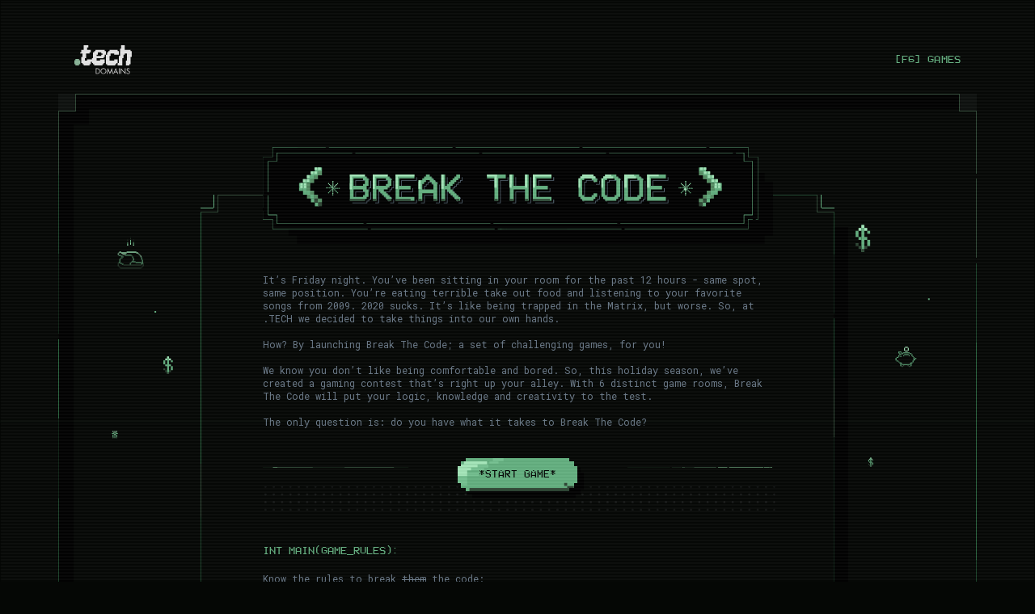

--- FILE ---
content_type: text/html; charset=UTF-8
request_url: https://s1.breakthecode.tech/
body_size: 6833
content:
<!DOCTYPE html>
<html lang="en">
<head>
	

	<meta charset="utf-8">
	<meta name="viewport" content="width=device-width, initial-scale=1, maximum-scale=1">
	<meta name="format-detection" content="telephone=no">
	<meta name="csrf-token" content="P6SSJdliyVcKlUBGhniYYU4dWeksX3lcWlN9zlbU">
	
	<title>Break The Code</title>
	

	<link href="https://www.cdnfiles.host/assets/techicon.ico" rel="shortcut icon">
	
	<!-- Social Default -->
	<meta name="title" content="Break The Code">
	<meta name="description" content="Geek out over puzzles, ciphers, trivia! Sign up and invite your friends.">
	<meta itemprop="image" content="https://www.cdnfiles.host/v27/assets/img/share/break-the-code.png">
	
	<!-- Social FB -->
	<meta property="og:url" content="https://breakthecode.tech/" />
	<meta property="og:type" content="website" />
	<meta property="og:title" content="Break The Code" />
	<meta property="og:description" content="Geek out over puzzles, ciphers, trivia! Sign up and invite your friends." />
	<meta property="og:image" content="https://www.cdnfiles.host/v27/assets/img/share/break-the-code.png" />
	
	<!-- Social Twitter -->
	<meta name="twitter:title" content="Break The Code">
	<meta name="twitter:description" content="Geek out over puzzles, ciphers, trivia! Sign up and invite your friends.">
	<meta name="twitter:image" content="https://www.cdnfiles.host/v27/assets/img/share/break-the-code.png">
	<meta name="twitter:card" content="summary_large_image">
	
	<link rel="stylesheet" type="text/css" href="https://www.cdnfiles.host/fonts/fonts.css">
	<link rel="stylesheet" type="text/css" href="https://www.cdnfiles.host/v27/assets/css/app.css?v=7">
	
		
	<!-- Loader CSS -->
	<style id="page-loader-styles">#page-loader{position: fixed;top: 0;left: 0;right: 0;bottom: 0;background-color: #050705;z-index: 1000;display: -webkit-box;display: -ms-flexbox;display: flex;-webkit-box-pack: center;-ms-flex-pack: center;justify-content: center;-webkit-box-align: center;-ms-flex-align: center;align-items: center;-webkit-box-orient: vertical;-webkit-box-direction: normal;-ms-flex-direction: column;flex-direction: column;opacity: 1;transition: opacity 400ms ease-in-out;}#page-loader:before{position: absolute;display: block;content: '';height: 100%;width: 100%;background: -webkit-gradient(linear, left top, left bottom, color-stop(50%, #444), color-stop(50%, #111));background: -webkit-linear-gradient(#444 50%, #111 50%);background: -o-linear-gradient(#444 50%, #111 50%);background: linear-gradient(#444 50%, #111 50%);background-size: 100% 4px;background-repeat: repeat-y;opacity: .14;-webkit-box-shadow: inset 0px 0px 1px 1px rgba(0, 0, 0, 0.8);box-shadow: inset 0px 0px 1px 1px rgba(0, 0, 0, 0.8);z-index: 0;}.page-loader--fade{opacity: 0;pointer-events: none;}#page-loader>svg{width: 40%;}#page-loader-hashtag.animate-page-loader>path{visibility: hidden;-webkit-animation: DosLoading 500ms forwards;animation: DosLoading 500ms forwards;}#page-loader-hashtag.animate-page-loader>path:nth-child(2){-webkit-animation-delay: 025ms;animation-delay: 025ms;}#page-loader-hashtag.animate-page-loader>path:nth-child(3){-webkit-animation-delay: 050ms;animation-delay: 050ms;}#page-loader-hashtag.animate-page-loader>path:nth-child(4){-webkit-animation-delay: 075ms;animation-delay: 075ms;}#page-loader-hashtag.animate-page-loader>path:nth-child(5){-webkit-animation-delay: 100ms;animation-delay: 100ms;}#page-loader-hashtag.animate-page-loader>path:nth-child(6){-webkit-animation-delay: 125ms;animation-delay: 125ms;}#page-loader-hashtag.animate-page-loader>path:nth-child(7){-webkit-animation-delay: 150ms;animation-delay: 150ms;}#page-loader-hashtag.animate-page-loader>path:nth-child(8){-webkit-animation-delay: 175ms;animation-delay: 175ms;}#page-loader-hashtag.animate-page-loader>path:nth-child(9){-webkit-animation-delay: 200ms;animation-delay: 200ms;}#page-loader-hashtag.animate-page-loader>path:nth-child(10){-webkit-animation-delay: 225ms;animation-delay: 225ms;}#page-loader-hashtag.animate-page-loader>path:nth-child(11){-webkit-animation-delay: 250ms;animation-delay: 250ms;}#page-loader-hashtag.animate-page-loader>path:nth-child(12){-webkit-animation-delay: 275ms;animation-delay: 275ms;}#page-loader-hashtag.animate-page-loader>path:nth-child(13){-webkit-animation-delay: 300ms;animation-delay: 300ms;}#page-loader-hashtag.animate-page-loader>path:nth-child(14){-webkit-animation-delay: 325ms;animation-delay: 325ms;}#page-loader-hashtag.animate-page-loader>path:nth-child(15){-webkit-animation-delay: 350ms;animation-delay: 350ms;}#page-loader-hashtag.animate-page-loader>path:nth-child(16){-webkit-animation-delay: 375ms;animation-delay: 375ms;}#page-loader-hashtag.animate-page-loader>path:nth-child(17){-webkit-animation-delay: 400ms;animation-delay: 400ms;}#page-loader-hashtag.animate-page-loader>path:nth-child(18){-webkit-animation-delay: 425ms;animation-delay: 425ms;}#page-loader-hashtag.animate-page-loader>path:nth-child(19){-webkit-animation-delay: 450ms;animation-delay: 450ms;}#page-loader-hashtag.animate-page-loader>path:nth-child(20){-webkit-animation-delay: 475ms;animation-delay: 475ms;}/* Media Queries *//* Extra large devices (large desktops, 768px and up) */@media (min-width: 768px){#page-loader>svg{width: 18%;}}@-webkit-keyframes DosLoading{0%{visibility: hidden;}100%{visibility: visible;}}@keyframes  DosLoading{0%{visibility: hidden;}100%{visibility: visible;}}</style>
	
		<!-- Google Tag Manager -->
	<script>(function(w,d,s,l,i){w[l]=w[l]||[];w[l].push({'gtm.start':
	new Date().getTime(),event:'gtm.js'});var f=d.getElementsByTagName(s)[0],
	j=d.createElement(s),dl=l!='dataLayer'?'&l='+l:'';j.async=true;j.src=
	'https://www.googletagmanager.com/gtm.js?id='+i+dl;f.parentNode.insertBefore(j,f);
	})(window,document,'script','dataLayer','GTM-5LSK7X6');</script>
	<!-- Facebook Pixel Code -->
	<script>
	!function(f,b,e,v,n,t,s)
	{if(f.fbq)return;n=f.fbq=function(){n.callMethod?
	n.callMethod.apply(n,arguments):n.queue.push(arguments)};
	if(!f._fbq)f._fbq=n;n.push=n;n.loaded=!0;n.version='2.0';
	n.queue=[];t=b.createElement(e);t.async=!0;
	t.src=v;s=b.getElementsByTagName(e)[0];
	s.parentNode.insertBefore(t,s)}(window, document,'script',
	'https://connect.facebook.net/en_US/fbevents.js');
	fbq('init', '1427228640882816');
	fbq('track', 'PageView');
	</script>
	<noscript><img height="1" width="1" style="display:none"
	src="https://www.facebook.com/tr?id=1427228640882816&ev=PageView&noscript=1"
	/></noscript>
	
	        
    
            
    
</head>
<body>
	

	
		<!-- Google Tag Manager (noscript) -->
	<noscript><iframe src="https://www.googletagmanager.com/ns.html?id=GTM-5LSK7X6"
	height="0" width="0" style="display:none;visibility:hidden"></iframe></noscript>
	<!-- End Google Tag Manager (noscript) -->
	
	<div id="page-loader"><svg xmlns="http://www.w3.org/2000/svg" viewBox="0 0 371.88 20.32"><g id="page-loader-dot"><path fill="#6fc38e" d="M6.25,17.2v3.12H3.13V17.2Z"/><path fill="#6fc38e" d="M25,17.2v3.12H21.88V17.2Z"/><path fill="#6fc38e" d="M43.75,17.2v3.12H40.63V17.2Z"/><path fill="#6fc38e" d="M62.5,17.2v3.12H59.38V17.2Z"/><path fill="#6fc38e" d="M81.25,17.2v3.12H78.13V17.2Z"/><path fill="#6fc38e" d="M100,17.2v3.12H96.88V17.2Z"/><path fill="#6fc38e" d="M118.75,17.2v3.12h-3.12V17.2Z"/><path fill="#6fc38e" d="M137.5,17.2v3.12h-3.12V17.2Z"/><path fill="#6fc38e" d="M156.25,17.2v3.12h-3.12V17.2Z"/><path fill="#6fc38e" d="M175,17.2v3.12h-3.12V17.2Z"/><path fill="#6fc38e" d="M193.75,17.2v3.12h-3.12V17.2Z"/><path fill="#6fc38e" d="M212.5,17.2v3.12h-3.12V17.2Z"/><path fill="#6fc38e" d="M231.25,17.2v3.12h-3.12V17.2Z"/><path fill="#6fc38e" d="M250,17.2v3.12h-3.12V17.2Z"/><path fill="#6fc38e" d="M268.75,17.2v3.12h-3.12V17.2Z"/><path fill="#6fc38e" d="M287.5,17.2v3.12h-3.12V17.2Z"/><path fill="#6fc38e" d="M306.25,17.2v3.12h-3.12V17.2Z"/><path fill="#6fc38e" d="M325,17.2v3.12h-3.12V17.2Z"/><path fill="#6fc38e" d="M343.75,17.2v3.12h-3.12V17.2Z"/><path fill="#6fc38e" d="M362.5,17.2v3.12h-3.12V17.2Z"/></g><g id="page-loader-hashtag" class="animate-page-loader"><path fill="#6fc38e" d="M3.12,9.38H0V6.26H3.12V1.57H6.25V4.7H9.38V0H12.5V3.13h3.12V6.26H12.5V11h3.12v3.12H12.5v4.69H9.38V15.63H6.25v4.69H3.12V17.2H0V14.07H3.12ZM6.25,7.82v4.69H9.38V7.82Z"/><path fill="#6fc38e" d="M21.88,9.38H18.75V6.26h3.13V1.57H25V4.7h3.12V0h3.13V3.13h3.13V6.26H31.25V11h3.13v3.12H31.25v4.69H28.12V15.63H25v4.69H21.88V17.2H18.75V14.07h3.13ZM25,7.82v4.69h3.12V7.82Z"/><path fill="#6fc38e" d="M40.62,9.38H37.5V6.26h3.12V1.57h3.13V4.7h3.13V0H50V3.13h3.12V6.26H50V11h3.12v3.12H50v4.69H46.88V15.63H43.75v4.69H40.62V17.2H37.5V14.07h3.12Zm3.13-1.56v4.69h3.13V7.82Z"/><path fill="#6fc38e" d="M59.38,9.38H56.25V6.26h3.13V1.57H62.5V4.7h3.12V0h3.13V3.13h3.13V6.26H68.75V11h3.13v3.12H68.75v4.69H65.62V15.63H62.5v4.69H59.38V17.2H56.25V14.07h3.13ZM62.5,7.82v4.69h3.12V7.82Z"/><path fill="#6fc38e" d="M78.12,9.38H75V6.26h3.12V1.57h3.13V4.7h3.13V0H87.5V3.13h3.12V6.26H87.5V11h3.12v3.12H87.5v4.69H84.38V15.63H81.25v4.69H78.12V17.2H75V14.07h3.12Zm3.13-1.56v4.69h3.13V7.82Z"/><path fill="#6fc38e" d="M96.88,9.38H93.75V6.26h3.13V1.57H100V4.7h3.12V0h3.13V3.13h3.13V6.26h-3.13V11h3.13v3.12h-3.13v4.69h-3.13V15.63H100v4.69H96.88V17.2H93.75V14.07h3.13ZM100,7.82v4.69h3.12V7.82Z"/><path fill="#6fc38e" d="M115.62,9.38H112.5V6.26h3.12V1.57h3.13V4.7h3.13V0H125V3.13h3.12V6.26H125V11h3.12v3.12H125v4.69h-3.12V15.63h-3.13v4.69h-3.13V17.2H112.5V14.07h3.12Zm3.13-1.56v4.69h3.13V7.82Z"/><path fill="#6fc38e" d="M134.38,9.38h-3.13V6.26h3.13V1.57h3.12V4.7h3.12V0h3.13V3.13h3.13V6.26h-3.13V11h3.13v3.12h-3.13v4.69h-3.13V15.63H137.5v4.69h-3.12V17.2h-3.13V14.07h3.13Zm3.12-1.56v4.69h3.12V7.82Z"/><path fill="#6fc38e" d="M153.12,9.38H150V6.26h3.12V1.57h3.13V4.7h3.13V0h3.12V3.13h3.12V6.26H162.5V11h3.12v3.12H162.5v4.69h-3.12V15.63h-3.13v4.69h-3.13V17.2H150V14.07h3.12Zm3.13-1.56v4.69h3.13V7.82Z"/><path fill="#6fc38e" d="M171.88,9.38h-3.13V6.26h3.13V1.57H175V4.7h3.12V0h3.13V3.13h3.13V6.26h-3.13V11h3.13v3.12h-3.13v4.69h-3.13V15.63H175v4.69h-3.12V17.2h-3.13V14.07h3.13ZM175,7.82v4.69h3.12V7.82Z"/><path fill="#6fc38e" d="M190.62,9.38H187.5V6.26h3.12V1.57h3.13V4.7h3.13V0H200V3.13h3.12V6.26H200V11h3.12v3.12H200v4.69h-3.12V15.63h-3.13v4.69h-3.13V17.2H187.5V14.07h3.12Zm3.13-1.56v4.69h3.13V7.82Z"/><path fill="#6fc38e" d="M209.38,9.38h-3.13V6.26h3.13V1.57h3.12V4.7h3.12V0h3.13V3.13h3.13V6.26h-3.13V11h3.13v3.12h-3.13v4.69h-3.13V15.63H212.5v4.69h-3.12V17.2h-3.13V14.07h3.13Zm3.12-1.56v4.69h3.12V7.82Z"/><path fill="#6fc38e" d="M228.12,9.38H225V6.26h3.12V1.57h3.13V4.7h3.13V0h3.12V3.13h3.12V6.26H237.5V11h3.12v3.12H237.5v4.69h-3.12V15.63h-3.13v4.69h-3.13V17.2H225V14.07h3.12Zm3.13-1.56v4.69h3.13V7.82Z"/><path fill="#6fc38e" d="M246.88,9.38h-3.13V6.26h3.13V1.57H250V4.7h3.12V0h3.13V3.13h3.13V6.26h-3.13V11h3.13v3.12h-3.13v4.69h-3.13V15.63H250v4.69h-3.12V17.2h-3.13V14.07h3.13ZM250,7.82v4.69h3.12V7.82Z"/><path fill="#6fc38e" d="M265.62,9.38H262.5V6.26h3.12V1.57h3.13V4.7h3.13V0H275V3.13h3.12V6.26H275V11h3.12v3.12H275v4.69h-3.12V15.63h-3.13v4.69h-3.13V17.2H262.5V14.07h3.12Zm3.13-1.56v4.69h3.13V7.82Z"/><path fill="#6fc38e" d="M284.38,9.38h-3.13V6.26h3.13V1.57h3.12V4.7h3.12V0h3.13V3.13h3.13V6.26h-3.13V11h3.13v3.12h-3.13v4.69h-3.13V15.63H287.5v4.69h-3.12V17.2h-3.13V14.07h3.13Zm3.12-1.56v4.69h3.12V7.82Z"/><path fill="#6fc38e" d="M303.12,9.38H300V6.26h3.12V1.57h3.13V4.7h3.13V0h3.12V3.13h3.12V6.26H312.5V11h3.12v3.12H312.5v4.69h-3.12V15.63h-3.13v4.69h-3.13V17.2H300V14.07h3.12Zm3.13-1.56v4.69h3.13V7.82Z"/><path fill="#6fc38e" d="M321.88,9.38h-3.13V6.26h3.13V1.57H325V4.7h3.12V0h3.13V3.13h3.13V6.26h-3.13V11h3.13v3.12h-3.13v4.69h-3.13V15.63H325v4.69h-3.12V17.2h-3.13V14.07h3.13ZM325,7.82v4.69h3.12V7.82Z"/><path fill="#6fc38e" d="M340.62,9.38H337.5V6.26h3.12V1.57h3.13V4.7h3.13V0H350V3.13h3.12V6.26H350V11h3.12v3.12H350v4.69h-3.12V15.63h-3.13v4.69h-3.13V17.2H337.5V14.07h3.12Zm3.13-1.56v4.69h3.13V7.82Z"/><path fill="#6fc38e" d="M359.38,9.38h-3.13V6.26h3.13V1.57h3.12V4.7h3.12V0h3.13V3.13h3.13V6.26h-3.13V11h3.13v3.12h-3.13v4.69h-3.13V15.63H362.5v4.69h-3.12V17.2h-3.13V14.07h3.13Zm3.12-1.56v4.69h3.12V7.82Z"/></g></svg><script>var loader=setInterval(()=>{if(document.getElementById('page-loader-hashtag')){document.getElementById('page-loader-hashtag').classList.remove('animate-page-loader');setTimeout(()=>{if(document.getElementById('page-loader-hashtag')){document.getElementById('page-loader-hashtag').classList.add('animate-page-loader');}}, 50);}}, 900);</script></div>	
		
	<div class="scan-lines"><div></div></div>
	
	<nav class="navbar disable-highlight">
		<a class="navbar__logo-link" href="https://s1.breakthecode.tech"><svg class="navbar__logo" xmlns="http://www.w3.org/2000/svg" xmlns:xlink="http://www.w3.org/1999/xlink" x="0" y="0" viewBox="0 0 749.96 373" xml:space="preserve"><defs><path id="SVGID_1_" d="M-.99-1.77h750v373h-750z"/></defs><clipPath id="SVGID_2_"><use xlink:href="#SVGID_1_" overflow="visible"/></clipPath><g id="Group_1196-2_1_" clip-path="url(#SVGID_2_)"><path id="Path_662_1_" fill="#fefefe" d="M281.08 367.92v-71.99h13.59c5.26-.09 10.51.5 15.61 1.77 4.6 1.32 8.84 3.66 12.42 6.83 14.98 13.96 15.82 37.43 1.87 52.42-.59.64-1.21 1.27-1.86 1.86a31.32 31.32 0 01-12.6 7.51 57.088 57.088 0 01-15.83 1.87l-13.2-.27zm8.03-7.51h5.85c4.3.07 8.6-.46 12.75-1.58 3.74-1.14 7.16-3.15 9.98-5.86a27.776 27.776 0 008.93-21.17c.3-8.22-3.12-16.13-9.3-21.54a24.23 24.23 0 00-9.91-5.55 46.828 46.828 0 00-12.42-1.43h-5.85l-.03 57.13z"/><path id="Path_663_1_" fill="#fefefe" d="M353.27 305.62c14.64-14.61 38.34-14.61 52.98 0 14.51 14.39 14.61 37.82.22 52.34l-.01.01-.21.2c-14.64 14.61-38.34 14.61-52.98 0-14.51-14.39-14.61-37.82-.22-52.34l.01-.01.21-.2m47.41 5.25c-11.35-11.57-29.92-11.74-41.48-.38l-.38.38c-11.44 11.68-11.44 30.36 0 42.04 11.1 11.53 29.43 11.87 40.95.76.26-.25.51-.51.76-.76 11.44-11.68 11.44-30.36 0-42.04"/><path id="Path_664_1_" fill="#fefefe" d="M422.97 367.92l14.55-76.13 26.19 60.51 26.26-60.51 14.63 76.13h-8.26l-9.23-48.72h-.22l-23.18 51.73-23.11-51.73h-.23l-9.23 48.72h-8.17z"/><path id="Path_665_1_" fill="#fefefe" d="M555.33 347.51h-30.76l-8.48 20.41h-9l33.24-75.07 32.34 75.07h-8.87l-8.47-20.41zm-3.15-7.51l-12.08-28.83-12.31 28.91 24.39-.08z"/><path id="Rectangle_3457_1_" fill="#fefefe" d="M580.69 295.93h8.03V368h-8.03z"/><path id="Path_666_1_" fill="#fefefe" d="M603.8 367.92v-75.07l56.2 58.86v-55.78h8.03v75.3l-56.21-58.78v55.48l-8.02-.01z"/><path id="Path_667_1_" fill="#fefefe" d="M722.06 305.84l-6.38 4.13a13.806 13.806 0 00-12.42-7.51c-3.1-.05-6.1 1.08-8.41 3.15-2.3 2.02-3.6 4.96-3.55 8.03a8.334 8.334 0 003.9 7.51c1.1.8 2.25 1.53 3.45 2.17l3.9 1.95 4.81 2.03a69.31 69.31 0 016.76 3.45 31.35 31.35 0 015.32 3.9 14.45 14.45 0 013.9 5.55c.92 2.39 1.36 4.94 1.28 7.51.12 5.96-2.24 11.7-6.53 15.84-8.64 8.89-22.85 9.09-31.74.45a22.514 22.514 0 01-6.53-12.61l7.5-2.25c.43 3.65 2.13 7.03 4.81 9.54 2.55 2.54 6.01 3.95 9.6 3.9 3.86.06 7.59-1.42 10.36-4.13 2.92-2.49 4.57-6.15 4.5-9.98 0-1.52-.28-3.02-.82-4.44-.45-1.17-1.05-2.28-1.77-3.3-.93-1.05-2.02-1.94-3.23-2.66l-3.45-2.1-3.6-2.66-4.43-1.95c-4.3-1.78-8.24-4.32-11.63-7.51a15.01 15.01 0 01-4.05-11.04 16.87 16.87 0 015.92-13.21c3.96-3.39 9.03-5.21 14.25-5.11 7.83-.12 15.05 4.21 18.62 11.19"/><path id="Path_668_1_" d="M60.2 175.68H14.32V191H-.99v52.22h15.31v15.38H60.2v-15.35h15.34v-52.22H60.2v-15.35z" fill="#98c8a8"/><path id="Path_669_1_" fill="#fefefe" d="M733.69 74.8V59.45h-76.57V-1.77H611.2v45.93h-15.27v91.89h-15.31v91.87h-15.28v30.63h61.19v-91.88h15.31v-45.94h15.28v-15.31h30.62v91.87h-15.3v61.22h45.92v-15.28h15.3v-91.87h15.31V74.8h-15.28z"/><path id="Path_670_1_" fill="#fefefe" d="M412.27 90.11V74.8h-15.3V59.45H274.51V74.8h-15.3v15.31h-15.3v76.57H228.6V182h-61.19v15.31h-30.64v-30.63h15.3v-61.22h45.92V90.11h15.31V59.45h-45.92V28.86h15.28V-1.77h-61.19v61.22H90.85v30.62H75.54v15.32h30.61v45.98h-15.3v76.57h15.3v15.31h15.32v15.32h76.51v-15.32h15.31v-30.62h15.3v15.31h15.31v15.31h15.3v15.32h107.14v-15.32h15.31v-15.31h15.31V182h-61.19v15.31h-45.96v-30.63h91.84v-15.31h15.31v-30.64h15.3V90.11zm-45.91 30.63h-15.31v15.32h-61.19v-15.32h15.28V90.11h45.92v15.32h15.31l-.01 15.31z"/><path id="Path_671_1_" fill="#fefefe" d="M565.33 74.8V59.5H458.18v15.3h-15.3v15.31h-15.31v30.63h-15.3v122.51h15.3v15.32h107.14v-15.32h15.31V227.9h15.3V182H519.4v15.31h-61.19v-61.22h15.31v-30.63h45.91v15.31h61.19V74.8h-15.29z"/></g></svg></a>
		
		

		
		

		
		<div class="navbar__btc navbar__btc--static"></div>
            
		<a class="navbar__link navbar__login" href="https://s1.breakthecode.tech/game">[F6] GAMES</a>
	</nav>
	
	<div class="container container--website">
		<div class="container__body">
    <div class="home-page-icons disable-highlight">
        <img src="https://www.cdnfiles.host/v27/assets/img/home/bg-icons-left.svg" alt="">
        <img src="https://www.cdnfiles.host/v27/assets/img/home/bg-icons-right.svg" alt="">
    </div>
    <div class="website home-page">
        <div class="website__box">
            <div class="website__box-inner">
                <img class="home-page__btc" src="https://www.cdnfiles.host/v27/assets/img/break-the-code.svg" alt="BREAK THE CODE">
                <img class="home-page__btc home-page__btc--mobile" src="https://www.cdnfiles.host/v27/assets/img/break-the-code-mobile.svg" alt="BREAK THE CODE">
                
                <p class="website__text">It’s <span id="thanksgiving-text">Thanksgiving</span> night. You’ve been sitting in your room for the past 12 hours - same spot, same position. You’re eating terrible take out food and listening to your favorite songs from 2009. 2020 sucks. It’s like being trapped in the Matrix, but worse. So, at .TECH we decided to take things into our own hands.</p>
                <p class="website__text">How? By launching Break The Code; a set of challenging games, for you!</p>
                <p class="website__text">We know you don’t like being comfortable and bored. So, this holiday season, we’ve created a gaming contest that’s right up your alley. With 6 distinct game rooms, Break The Code will put your logic, knowledge and creativity to the test.</p>
                <p class="website__text website__separator">The only question is: do you have what it takes to Break The Code?</p>

                <div class="home-page__start-game disable-highlight">
                    <img class="home-page__green-line" src="https://www.cdnfiles.host/v27/assets/img/home/section-line-1.svg" alt="">

                    <div class="home-page__start-btn">
                        <a href="https://s1.breakthecode.tech/login" class="pixel-btn pixel-btn--primary gtm-start-game">*START GAME*</a>
                        
                        <div class="shadow-container shadow-container--below">
                            <span class="shadow shadow--full shadow-t shadow-l"></span>
                        </div>
                    </div>
                </div>

                

                
                
                <h5 class="website__sub-title">INT MAIN(GAME_RULES):</h5>
                
                <p class="website__text">Know the rules to break <strike>them</strike> the code:</p>
                <p class="website__text website__text--large">
                    # 1. SIGN UP<br> 
                    # 2. CLEAR GAME ROOMS<br> 
                    # 3. INVITE YOUR FRIENDS TO PLAY*
                </p>
                <p class="website__text website__separator">*Not a rule, but who doesn’t like a good competition? 
                </p>
                
                <img class="home-page__green-line disable-highlight" src="https://www.cdnfiles.host/v27/assets/img/home/section-line-2.svg" alt="">
                
                <h5 class="website__sub-title">#INCLUDE &lt;GAME_DIFFICULTY&gt;:</h5>
                
                <p class="website__text website__separator">Successfully solving these puzzles will give you a dopamine rush! Only 4% of people who attempted from 110,000 people could solve these! Are you amongst the smartest techies on the planet?</p>
                
                
                
                <img class="home-page__green-line disable-highlight" src="https://www.cdnfiles.host/v27/assets/img/home/section-line-2.svg" alt="">
                
                <h5 class="website__sub-title website__sub-title--center">MADE POSSIBLE WITH THE <img class="home-page__heart" src="https://www.cdnfiles.host/v27/assets/img/home/heart.svg" alt="Love"> AND SUPPORT OF THE TECH COMMUNITY:</h5>
                
                <img class="home-page__logo-img disable-highlight" src="https://www.cdnfiles.host/v27/assets/img/home/logos.svg" alt="Made Possible With">
                
                <div class="edges">
                    <span></span>
                    <span></span>
                    <span></span>
                    <span></span>
                </div>
                
                <div class="border-container">
	<div class="border border--top">
		<span class="border-line border-line--transparent"></span>
		<span class="border-line border-line--break border-line--sm"></span>
		<span class="border-line border-line--narual"></span>
		<span class="border-line border-line--break border-line--sm"></span>
		<span class="border-line border-line--dark"></span>
		<span class="border-line border-line--dark border-line--md"></span>
		<span class="border-line border-line--break border-line--sm"></span>
		<span class="border-line border-line--dark"></span>
		<span class="border-line border-line--natural"></span>
		<span class="border-line border-line--break border-line--sm"></span>
		<span class="border-line border-line--dark"></span>
		<span class="border-line border-line--break border-line--sm"></span>
		<span class="border-line border-line--natural"></span>
	</div>
	<div class="border border--bottom">
		<span class="border-line border-line--natural"></span>
		<span class="border-line border-line--break border-line--sm"></span>
		<span class="border-line border-line--dark"></span>
		<span class="border-line border-line--natural"></span>
		<span class="border-line border-line--break border-line--sm"></span>
		<span class="border-line border-line--dark border-line--md"></span>
		<span class="border-line border-line--break border-line--sm"></span>
		<span class="border-line border-line--transparent"></span>
		<span class="border-line border-line--natural"></span>
		<span class="border-line border-line--break border-line--sm"></span>
		<span class="border-line border-line--bright"></span>
		<span class="border-line border-line--dark"></span>
		<span class="border-line border-line--natural"></span>
		<span class="border-line border-line--break border-line--sm"></span>
		<span class="border-line border-line--natural"></span>
		<span class="border-line border-line--break border-line--sm"></span>
		<span class="border-line border-line--dark"></span>
	</div>
	<div class="border border--right">
		<span class="border-line border-line--natural"></span>
		<span class="border-line border-line--dark"></span>
		<span class="border-line border-line--break border-line--sm"></span>
		<span class="border-line border-line--natural"></span>
		<span class="border-line border-line--transparent"></span>
		<span class="border-line border-line--dark border-line--md"></span>
		<span class="border-line border-line--natural"></span>
		<span class="border-line border-line--dark"></span>
		<span class="border-line border-line--bright"></span>
		<span class="border-line border-line--natural"></span>
		<span class="border-line border-line--dark"></span>
		<span class="border-line border-line--natural border-line--md"></span>
	</div>
	<div class="border border--left">
		<span class="border-line border-line--bright border-line--lg"></span>
		<span class="border-line border-line--transparent"></span>
		<span class="border-line border-line--natural border-line--md"></span>
		<span class="border-line border-line--natural"></span>
		<span class="border-line border-line--dark"></span>
		<span class="border-line border-line--natural border-line--md"></span>
		<span class="border-line border-line--dark"></span>
		<span class="border-line border-line--natural"></span>
	</div>
</div>                            
                <div class="shadow-container shadow-container--below">
                    <span class="shadow shadow--full shadow-t shadow-l"></span>
                
                    <div class="shadow-edges">
                        <span></span>
                        <span></span>
                        <span></span>
                        <span></span>
                    </div>
                </div>
            </div>
        </div>
    </div>

    <div class="shadow-container">
        <span class="shadow shadow--horizontal shadow-t shadow-l"></span>
        <span class="shadow shadow--vertical shadow-t shadow-l"></span>
        <span class="shadow shadow--box shadow-t shadow-l"></span>
    </div>

    <div class="border-container">
	<div class="border border--left">
		<span class="border-line border-line--transparent"></span>
		<span class="border-line border-line--natural"></span>
		<span class="border-line border-line--dark"></span>
		<span class="border-line border-line--break border-line--sm"></span>
		<span class="border-line border-line--bright"></span>
		<span class="border-line border-line--dark"></span>
		<span class="border-line border-line--natural border-line--md"></span>
		<span class="border-line border-line--transparent"></span>
		<span class="border-line border-line--break border-line--sm"></span>
		<span class="border-line border-line--natural"></span>
		<span class="border-line border-line--break border-line--sm"></span>
		<span class="border-line border-line--dark"></span>
		<span class="border-line border-line--natural border-line--md"></span>
	</div>
	<div class="border border--right">
		<span class="border-line border-line--transparent"></span>
		<span class="border-line border-line--break border-line--sm"></span>
		<span class="border-line border-line--transparent"></span>
		<span class="border-line border-line--break border-line--sm"></span>
		<span class="border-line border-line--natural"></span>
		<span class="border-line border-line--bright border-line--md"></span>
		<span class="border-line border-line--natural"></span>
		<span class="border-line border-line--break border-line--sm"></span>
		<span class="border-line border-line--natural"></span>
		<span class="border-line border-line--dark"></span>
		<span class="border-line border-line--natural border-line--md"></span>
		<span class="border-line border-line--dark"></span>
		<span class="border-line border-line--break border-line--sm"></span>
		<span class="border-line border-line--natural"></span>
	</div>
</div>
    <div class="container__edges">
        <span></span>
        <span></span>
        <span></span>
        <span></span>
    </div>
</div>
	</div>
	
	
		
	<footer class="footer">
		<div class="footer__left"><span class="text-green">.</span>TECH DOMAINS 2026. A RADIX INITIATIVE | <a class="footer__link" href="https://s1.breakthecode.tech/privacy-policy">PRIVACY POLICY</a></div>
		<div class="footer__right"><a class="footer__social" href="https://www.facebook.com/dottechdomains" target="_blank"><img src="https://www.cdnfiles.host/v27/assets/img/icons/facebook.svg" alt="Facebook"></a><a class="footer__social" href="https://twitter.com/dottechdomains" target="_blank"><img src="https://www.cdnfiles.host/v27/assets/img/icons/twitter.svg" alt="Twitter"></a></div>
	</footer>
	
	<script src="https://cdnjs.cloudflare.com/ajax/libs/vue/2.6.12/vue.min.js" integrity="sha512-BKbSR+cfyxLdMAsE0naLReFSLg8/pjbgfxHh/k/kUC82Hy7r6HtR5hLhobaln2gcTvzkyyehrdREdjpsQwy2Jw==" crossorigin="anonymous"></script>
	<script src="https://cdnjs.cloudflare.com/ajax/libs/axios/0.20.0/axios.min.js" integrity="sha512-quHCp3WbBNkwLfYUMd+KwBAgpVukJu5MncuQaWXgCrfgcxCJAq/fo+oqrRKOj+UKEmyMCG3tb8RB63W+EmrOBg==" crossorigin="anonymous"></script>
	<script src="https://cdnjs.cloudflare.com/ajax/libs/moment.js/2.29.1/moment.min.js" integrity="sha512-qTXRIMyZIFb8iQcfjXWCO8+M5Tbc38Qi5WzdPOYZHIlZpzBHG3L3by84BBBOiRGiEb7KKtAOAs5qYdUiZiQNNQ==" crossorigin="anonymous"></script>
	
	<script type="text/javascript" src="https://www.cdnfiles.host/v27/assets/js/app.js?v=7"></script>
	
		
		<!-- Global site tag (gtag.js) - Google Ads: 951716012 -->
	<script async src="https://www.googletagmanager.com/gtag/js?id=AW-951716012"></script>
	<script>
	window.dataLayer = window.dataLayer || [];
	function gtag(){dataLayer.push(arguments);}
	gtag('js', new Date());

	gtag('config', 'AW-951716012');
	</script>

	<!-- Event snippet for Breakthecode BFCM remarketing page -->
	<script>
	gtag('event', 'conversion', {
		'send_to': 'AW-951716012/OnGHCNn1--gBEKyR6MUD',
		'value': 1.0,
		'currency': 'USD',
		'aw_remarketing_only': true
	});
	</script>
	<script defer src="https://static.cloudflareinsights.com/beacon.min.js/vcd15cbe7772f49c399c6a5babf22c1241717689176015" integrity="sha512-ZpsOmlRQV6y907TI0dKBHq9Md29nnaEIPlkf84rnaERnq6zvWvPUqr2ft8M1aS28oN72PdrCzSjY4U6VaAw1EQ==" data-cf-beacon='{"version":"2024.11.0","token":"49951818dfc94eeeb038f5e629f9686a","r":1,"server_timing":{"name":{"cfCacheStatus":true,"cfEdge":true,"cfExtPri":true,"cfL4":true,"cfOrigin":true,"cfSpeedBrain":true},"location_startswith":null}}' crossorigin="anonymous"></script>
</body>
</html>


--- FILE ---
content_type: text/css
request_url: https://www.cdnfiles.host/fonts/fonts.css
body_size: 213
content:
@import url('https://fonts.googleapis.com/css2?family=Roboto+Mono:wght@400;700&display=swap');

@font-face {
	font-family: 'VCR OSD Mono';
	src: url('VCROSDMono.eot');
	src: url('VCROSDMono.eot') format('embedded-opentype'), url('VCROSDMono.woff2') format('woff2'), url('VCROSDMono.woff') format('woff'), url('VCROSDMono.ttf') format('truetype'), url('VCROSDMono.svg#VCROSDMono') format('svg');
}


--- FILE ---
content_type: text/css
request_url: https://www.cdnfiles.host/v27/assets/css/app.css?v=7
body_size: 13346
content:
@charset "UTF-8";*,:after,:before{-webkit-box-sizing:border-box;box-sizing:border-box}body,html{padding:0;margin:0}html{font-size:7px;height:100%}body{position:relative;display:-webkit-box;display:-ms-flexbox;display:flex;-webkit-box-orient:vertical;-webkit-box-direction:normal;-ms-flex-direction:column;flex-direction:column;-webkit-box-pack:end;-ms-flex-pack:end;justify-content:flex-end;font-size:1.5rem;font-family:"Roboto Mono", sans-serif;color:#78899A;font-style:normal;font-weight:400;line-height:1.4;-webkit-font-smoothing:subpixel-antialiased;min-height:100%;background:#050705}h1,h2,h3,h4,h5,h6{margin-top:0;margin-bottom:4rem;font-weight:400;line-height:1.4}ol,ul{margin:0;padding-left:1.5rem}p{margin:0}b,strong{font-weight:700}.text-green{color:#6FC38E}.text-truncate{overflow:hidden;-o-text-overflow:ellipsis;text-overflow:ellipsis;white-space:nowrap}.text-qwertyu{letter-spacing:0.15rem}.hidden{display:none!important}.br-md{display:none}.modal-open{overflow:hidden}input[type=number]::-webkit-inner-spin-button,input[type=number]::-webkit-outer-spin-button{-webkit-appearance:none;margin:0}input[type=number]{-moz-appearance:textfield}.disable-highlight{-webkit-user-select:none;-moz-user-select:none;-ms-user-select:none;user-select:none}.disable-highlight{-webkit-tap-highlight-color:rgba(0, 0, 0, 0);-webkit-tap-highlight-color:transparent}::-moz-selection{color:#FFFFFF}::selection{color:#FFFFFF}::-moz-selection{background:#6FC38E}::selection{background:#6FC38E}@media (min-width:370px){html{font-size:8px}}@media (min-width:768px){.br-md{display:block}}@media (min-width:1200px){html{font-size:8px}}@media (min-width:1400px){html{font-size:9px}}@media (min-width:1600px){html{font-size:9.5px}}@media (min-width:1800px){html{font-size:10px}}.navbar{position:relative;display:-webkit-box;display:-ms-flexbox;display:flex;-webkit-box-align:center;-ms-flex-align:center;align-items:center;-webkit-box-pack:justify;-ms-flex-pack:justify;justify-content:space-between;padding:3rem 2.7rem 2rem;font-family:"VCR OSD Mono", sans-serif;z-index:1}@media (min-width:992px){.navbar{padding:4rem calc(9rem + 2.5rem) 0}}.navbar__logo{height:3.4rem}@media (min-width:992px){.navbar__logo{height:4.4rem}}.navbar__logo-link{display:-webkit-box;display:-ms-flexbox;display:flex;text-decoration:none!important;color:inherit!important}.navbar__avatar{height:4rem;position:relative;display:-webkit-box;display:-ms-flexbox;display:flex;-webkit-box-align:center;-ms-flex-align:center;align-items:center;text-decoration:none!important}.navbar__avatar>img{height:100%}.navbar__avatar>img:first-child{display:none}@media (min-width:992px){.navbar__avatar>img:first-child{display:inline-block}}.navbar__avatar>img:last-child{}@media (min-width:992px){.navbar__avatar>img:last-child{display:none}}.navbar__pages{height:100%;padding:4rem 0;display:none}@media (min-width:992px){.navbar__pages{display:block}}.navbar__progress{display:inline-block;text-align:center;width:10.38rem;font-size:1.125rem}.navbar__progress>div:last-child{height:0.875rem;margin-top:0.1rem;border:1px solid #567F62}.navbar__progress>div:last-child>span{height:100%;display:block;background:#567F62}@media (min-width:992px){.navbar__progress{display:none}}.navbar__text{height:100%;padding:4rem 0}.navbar__btc{position:relative;display:-webkit-inline-box;display:-ms-inline-flexbox;display:inline-flex;-webkit-box-align:center;-ms-flex-align:center;align-items:center;height:100%;font-size:1.375rem;color:#78899A}@media (min-width:992px){.navbar__btc{font-size:1.8rem;letter-spacing:0.02rem;padding:4rem 0}}.navbar__btc.navbar__btc--static{height:4rem;padding:0!important}@media (min-width:992px){.navbar__btc.navbar__btc--static{height:10.5rem}}.navbar__btc.navbar__btc--static>img{height:4rem}@media (min-width:992px){.navbar__btc.navbar__btc--static>img{height:7.2rem}}.navbar__link-mobile{display:block;font-size:1.8rem;letter-spacing:0.02rem;color:#78899A;text-decoration:none!important}.navbar__link-mobile.navbar__link-mobile--active{color:#6FC38E;pointer-events:none}.navbar__link{position:relative;display:-webkit-inline-box;display:-ms-inline-flexbox;display:inline-flex;-webkit-box-align:center;-ms-flex-align:center;align-items:center;height:100%;margin:0 5.6rem;font-size:1.8rem;letter-spacing:0.02rem;color:#78899A;text-decoration:none!important}.navbar__link>span:not(.navbar__link-bg){position:relative;display:block;z-index:1}.navbar__link>span.navbar__link-bg{position:absolute;display:block;top:calc(50% + 1.5px);left:50%;-webkit-transform:translateX(-50%);-ms-transform:translateX(-50%);transform:translateX(-50%);width:160%;height:5.2rem;background:#050705;border:1px solid #344E3B;border-top:none;border-bottom:none;z-index:0}.navbar__link>span.navbar__link-bg:before{position:absolute;content:'';display:block;top:-1px;left:-1px;height:1px;width:13%;background:#344E3B}.navbar__link>span.navbar__link-bg:after{position:absolute;content:'';display:block;top:-1px;right:-1px;height:1px;width:13%;background:#344E3B}.navbar__link>span.navbar__link-bg .shadow--inverse{left:2.3rem;bottom:-2.3rem}.navbar__link.navbar__link--active{color:#6FC38E;pointer-events:none}.navbar__login{height:auto;margin:0;color:#6FC38E;display:none}@media (min-width:992px){.navbar__login{display:-webkit-inline-box;display:-ms-inline-flexbox;display:inline-flex;-webkit-box-align:center;-ms-flex-align:center;align-items:center}}.footer{position:relative;display:-webkit-box;display:-ms-flexbox;display:flex;-webkit-box-align:center;-ms-flex-align:center;align-items:center;-webkit-box-pack:center;-ms-flex-pack:center;justify-content:center;-webkit-box-orient:vertical;-webkit-box-direction:normal;-ms-flex-direction:column;flex-direction:column;padding:2rem 2.7rem;font-family:"VCR OSD Mono", sans-serif;font-size:1.4rem;letter-spacing:0.02rem;color:#78899A;z-index:1}@media (min-width:992px){.footer{-webkit-box-orient:horizontal;-webkit-box-direction:normal;-ms-flex-direction:row;flex-direction:row;padding:4rem calc(9rem + 2.5rem)}}.footer__left{text-align:center;margin-bottom:1rem}@media (min-width:992px){.footer__left{margin-right:10rem;margin-bottom:0}}.footer__link{color:inherit!important;text-decoration:none!important}.footer__social{display:-webkit-inline-box;display:-ms-inline-flexbox;display:inline-flex;width:2rem;height:2rem;text-decoration:none!important}.footer__social:first-child{margin-right:1.2rem}@media (min-width:992px){.footer__social:first-child{margin-right:1.8rem}}.footer__social>img{width:100%;height:100%}.hamburger-menu{position:relative;display:-webkit-inline-box;display:-ms-inline-flexbox;display:inline-flex;-webkit-box-align:center;-ms-flex-align:center;align-items:center;height:4rem}@media (min-width:992px){.hamburger-menu{display:none}}.hamburger-menu__btn{display:-webkit-box;display:-ms-flexbox;display:flex}.hamburger-menu__btn img{height:2rem}.hamburger-menu__dropdown{position:absolute;text-align:center;white-space:nowrap;max-width:35rem;right:-2rem;bottom:-4rem;padding:3rem 5rem;background:#000000;border:1px solid #637484;-webkit-transform:translateY(100%);-ms-transform:translateY(100%);transform:translateY(100%)}.hamburger-menu__dropdown:before{position:absolute;content:'';top:-1.6rem;right:1.8rem;width:0;height:0;border-left:1.6rem solid transparent;border-right:1.6rem solid transparent;border-bottom:1.6rem solid #000000;z-index:0}.hamburger-menu__dropdown:after{position:absolute;content:'';top:calc(-1.6rem - 1px);right:calc(1.8rem - 1px);width:0;height:0;border-left:calc(1.6rem + 1px) solid transparent;border-right:calc(1.6rem + 1px) solid transparent;border-bottom:calc(1.6rem + 1px) solid #637484;z-index:-1}.hamburger-menu__dropdown>a{margin-bottom:1rem}.hamburger-menu__dropdown .border-line.border-line--break{background:#000000}.container{position:relative;height:calc(100% - 14.5rem);z-index:0;display:-webkit-box;display:-ms-flexbox;display:flex;-webkit-box-orient:vertical;-webkit-box-direction:normal;-ms-flex-direction:column;flex-direction:column;-webkit-box-flex:1;-ms-flex:1 1;flex:1 1}.container:after,.container:before{position:absolute;content:'';top:1.5rem;height:2rem;width:2rem;border:1px solid #6FC38E;border-top:none;z-index:5}.container:before{left:1.5rem;border-left:none}.container:after{right:1.5rem;border-right:none}@media (min-width:992px){.container{padding-right:9rem;padding-left:9rem}.container:after,.container:before{display:none}}.container__body{position:relative;display:-webkit-box;display:-ms-flexbox;display:flex;-webkit-box-orient:vertical;-webkit-box-direction:normal;-ms-flex-direction:column;flex-direction:column;min-height:100%;padding:5.5rem 3rem 4.5rem;background:#050705;border:1px solid #344E3B;-webkit-box-flex:1;-ms-flex:1 1;flex:1 1}@media (min-width:992px){.container__body{padding:7rem 4.8rem 6rem}}.container__body .specs{position:absolute;top:0;right:0;bottom:0;left:0;pointer-events:none;z-index:0}.container__body .specs span:first-child{position:absolute;top:25%;right:10rem;display:inline-block;height:0.4rem;width:0.4rem;background:#6FC38E}.container__body .specs span:first-child::before{position:absolute;content:'';bottom:0;right:0;-webkit-transform:translate(100%, 100%);-ms-transform:translate(100%, 100%);transform:translate(100%, 100%);display:inline-block;height:0.4rem;width:0.4rem;background:#6FC38E}@media (min-width:992px){.container__body .specs span:first-child{top:30%;right:25rem;height:0.3rem;width:0.3rem}.container__body .specs span:first-child::before{height:0.3rem;width:0.3rem}}.container__body .specs span:nth-child(2){position:absolute;top:20%;left:10rem;display:inline-block;height:0.4rem;width:0.4rem;background:#6FC38E}.container__body .specs span:nth-child(2):before{position:absolute;content:'';bottom:0;right:0;-webkit-transform:translate(100%, 100%);-ms-transform:translate(100%, 100%);transform:translate(100%, 100%);display:inline-block;height:0.4rem;width:0.4rem;background:#6FC38E}@media (min-width:992px){.container__body .specs span:nth-child(2){top:40%;left:24rem;height:0.3rem;width:0.3rem}.container__body .specs span:nth-child(2):before{height:0.3rem;width:0.3rem}}.container__body .specs span:nth-child(3){position:absolute;bottom:40%;right:10rem;display:inline-block;height:0.4rem;width:0.4rem;background:#6FC38E}@media (min-width:992px){.container__body .specs span:nth-child(3){bottom:35%;right:18rem;height:0.3rem;width:0.3rem}}.container__body .specs span:nth-child(4){position:absolute;bottom:45%;left:10rem;display:inline-block;height:0.4rem;width:0.4rem;background:#6FC38E}@media (min-width:992px){.container__body .specs span:nth-child(4){bottom:30%;left:18rem;height:0.3rem;width:0.3rem}}.container__body .specs.specs--spaced{}@media (min-width:992px){.container__body .specs.specs--spaced span:first-child{right:10rem}.container__body .specs.specs--spaced span:nth-child(2){left:10rem}.container__body .specs.specs--spaced span:nth-child(3){right:10rem}.container__body .specs.specs--spaced span:nth-child(4){left:10rem}}.container__edges{position:absolute;top:0;right:0;bottom:0;left:0;pointer-events:none;z-index:5}.container__edges>span{position:absolute;height:2.7rem;width:2.7rem;background:#0E1210;border:1px solid #344E3B}.container__edges>span:first-child{top:-1px;left:-1px;border-top:none;border-left:none}.container__edges>span:nth-child(2){top:-1px;right:-1px;border-top:none;border-right:none}.container__edges>span:nth-child(3){bottom:-1px;left:-1px;border-bottom:none;border-left:none}.container__edges>span:nth-child(4){bottom:-1px;right:-1px;border-bottom:none;border-right:none}.container.container--website{}@media (max-width:991px){.container.container--website:after,.container.container--website:before{display:none}}.container.container--website .container__body{padding-top:1rem;padding-bottom:1rem}@media (max-width:991px){.container.container--website .container__body{background:transparent;border:none}.container.container--website .container__body:after,.container.container--website .container__body:before{display:none}.container.container--website .container__body .border-container,.container.container--website .container__body .shadow-container,.container.container--website .container__body .specs{display:none}}@media (min-width:992px){.container.container--website .container__body{padding:7rem 4.8rem 6rem}}.container.container--website .container__edges{}@media (max-width:991px){.container.container--website .container__edges{display:none}}.alert{font-size:1.2rem}.alert.alert--success{color:#A0E6B6}.alert.alert--warning{color:#C3B19B}.alert.alert--danger{color:#D96B6B}.alert.alert--grey{color:#78899A}.alert a{color:inherit!important;text-decoration:underline!important}.user-avatar{position:relative;display:-webkit-inline-box;display:-ms-inline-flexbox;display:inline-flex;-webkit-box-pack:end;-ms-flex-pack:end;justify-content:flex-end;width:5.25rem}@media (min-width:992px){.user-avatar{width:auto}}.user-avatar__dropdown{position:absolute;text-align:center;white-space:nowrap;max-width:35rem;right:-2rem;bottom:-4rem;padding:3rem 5rem;background:#000000;border:1px solid #637484;-webkit-transform:translateY(100%);-ms-transform:translateY(100%);transform:translateY(100%)}@media (min-width:992px){.user-avatar__dropdown{right:-3.5rem}}.user-avatar__dropdown:before{position:absolute;content:'';top:-1.6rem;right:1.8rem;width:0;height:0;border-left:1.6rem solid transparent;border-right:1.6rem solid transparent;border-bottom:1.6rem solid #000000;z-index:0}@media (min-width:992px){.user-avatar__dropdown:before{right:3rem}}.user-avatar__dropdown:after{position:absolute;content:'';top:calc(-1.6rem - 1px);right:calc(1.8rem - 1px);width:0;height:0;border-left:calc(1.6rem + 1px) solid transparent;border-right:calc(1.6rem + 1px) solid transparent;border-bottom:calc(1.6rem + 1px) solid #637484;z-index:-1}@media (min-width:992px){.user-avatar__dropdown:after{right:calc(3rem - 1px)}}.user-avatar__dropdown>div:first-child{margin-bottom:2rem;font-size:1.8rem;overflow:hidden;-o-text-overflow:ellipsis;text-overflow:ellipsis;white-space:nowrap}.user-avatar__dropdown .border-line.border-line--break{background:#000000}.user-meta{display:inline-block;font-family:"VCR OSD Mono", sans-serif;font-size:1.8rem}.user-meta__progress{display:inline-block}.user-meta__progress>div:last-child{height:1rem;margin-top:0.5rem;border:1px solid #567F62}.user-meta__progress>div:last-child>span{height:100%;display:block;background:#567F62}.pixel-btn{position:relative;display:inline-block;font-family:"VCR OSD Mono", sans-serif;font-size:1.6rem;color:#000000!important;padding:1.5rem 2rem;margin:0;background:#637484;cursor:pointer;text-decoration:none!important;border:none!important;-webkit-box-shadow:none!important;box-shadow:none!important;outline:none!important;z-index:0;-webkit-tap-highlight-color:rgba(0, 0, 0, 0);-webkit-tap-highlight-color:transparent}.pixel-btn:before{position:absolute;content:"";display:block;top:1.2rem;bottom:1.2rem;left:-1.2rem;right:-1.2rem;background:inherit;z-index:-1}.pixel-btn:after{position:absolute;content:"";display:block;top:0.5rem;bottom:0.5rem;left:-0.7rem;right:-0.7rem;background:inherit;z-index:-1}.pixel-btn.pixel-btn--primary{background:#6FC38E}.pixel-btn.pixel-btn--sm{padding-top:1.2rem;padding-bottom:1.2rem}.pixel-btn.pixel-btn--sm:before{top:1rem;bottom:1rem;left:-1rem;right:-1rem}.pixel-btn.pixel-btn--sm:after{top:0.4rem;bottom:0.4rem;left:-0.6rem;right:-0.6rem}.pixel-btn:disabled{cursor:not-allowed}.btn-cooldown{content:'';position:absolute;bottom:0;width:100%;left:0;height:0.5rem;background:rgba(0, 0, 0, 0.6);-webkit-animation:cooldown 5s linear;animation:cooldown 5s linear}@-webkit-keyframes cooldown{0%{width:100%}to{width:0}}@keyframes cooldown{0%{width:100%}to{width:0}}.pixel-input{position:relative;display:-webkit-box;display:-ms-flexbox;display:flex;background:#13171A;width:calc(100% - 2px);height:calc(100% - 2px)}.pixel-input>input{display:block;font-family:inherit!important;width:100%;height:100%;font-size:1.4rem;color:#A6C1DB!important;padding:1.5rem 2rem;margin:0;background:transparent;border:none!important;-webkit-box-shadow:none!important;box-shadow:none!important;outline:none!important}.pixel-input:before{position:absolute;content:"";display:block;top:1.2rem;bottom:1.2rem;left:-1.2rem;right:-1.2rem;background:inherit;z-index:-1}.pixel-input:after{position:absolute;content:"";display:block;top:0.5rem;bottom:0.5rem;left:-0.7rem;right:-0.7rem;background:inherit;z-index:-1}.pixel-input ::-webkit-input-placeholder{color:#3E5060}.pixel-input ::-moz-placeholder{color:#3E5060}.pixel-input :-ms-input-placeholder{color:#3E5060}.pixel-input :-moz-placeholder{color:#3E5060}.pixel-input-wrapper{position:relative;display:-webkit-box;display:-ms-flexbox;display:flex;-webkit-box-pack:center;-ms-flex-pack:center;justify-content:center;-webkit-box-align:center;-ms-flex-align:center;align-items:center;padding-left:1.2rem;padding-right:1.2rem;height:4.6rem}.pixel-input-wrapper>span{position:absolute;top:0;right:1.2rem;bottom:0;left:1.2rem;height:100%;display:block;background:#304938;pointer-events:none;z-index:-1}.pixel-input-wrapper>span:before{position:absolute;content:"";display:block;top:1.2rem;bottom:1.2rem;left:-1.2rem;right:-1.2rem;background:inherit;z-index:-1}.pixel-input-wrapper>span:after{position:absolute;content:"";display:block;top:0.5rem;bottom:0.5rem;left:-0.7rem;right:-0.7rem;background:inherit;z-index:-1}.pixel-select{position:relative;display:-webkit-box;display:-ms-flexbox;display:flex;font-family:"VCR OSD Mono", sans-serif;font-size:1.6rem;line-height:1;color:#A6C1DB!important;padding:1.3rem 2rem;padding-right:5rem;margin:0;background:#13171A;width:calc(100% - 2px);height:calc(100% - 2px);cursor:pointer;outline:none!important}.pixel-select:before{position:absolute;content:"";display:block;top:1.2rem;bottom:1.2rem;left:-1.2rem;right:-1.2rem;background:inherit;z-index:-1}.pixel-select:after{position:absolute;content:"";display:block;top:0.5rem;bottom:0.5rem;left:-0.7rem;right:-0.7rem;background:inherit;z-index:-1}.pixel-select>div{overflow:hidden;-o-text-overflow:ellipsis;text-overflow:ellipsis;white-space:nowrap}.pixel-select>span{position:absolute;top:50%;right:1.5rem;-webkit-transform:translateY(-50%);-ms-transform:translateY(-50%);transform:translateY(-50%);width:1.6rem;height:1.6rem;display:inline-block;background:url("../img/icons/select-icon.svg") no-repeat center center;background-size:1.6rem 1.6rem}.pixel-select .shadow-container.shadow-container--below{top:1rem;left:1rem;z-index:-2}.pixel-select .shadow:before{position:absolute;content:"";display:block;top:1.2rem;bottom:1.2rem;left:-1.2rem;right:-1.2rem;background:inherit;z-index:-1}.pixel-select .shadow:after{position:absolute;content:"";display:block;top:0.5rem;bottom:0.5rem;left:-0.7rem;right:-0.7rem;background:inherit;z-index:-1}.pixel-select-wrapper{position:relative;display:-webkit-box;display:-ms-flexbox;display:flex;-webkit-box-pack:center;-ms-flex-pack:center;justify-content:center;-webkit-box-align:center;-ms-flex-align:center;align-items:center;padding-left:1.2rem;padding-right:1.2rem;height:4.6rem}.pixel-select-wrapper>span{position:absolute;top:0;right:1.2rem;bottom:0;left:1.2rem;height:100%;display:block;background:#A6C1DB;pointer-events:none;z-index:-1}.pixel-select-wrapper>span:before{position:absolute;content:"";display:block;top:1.2rem;bottom:1.2rem;left:-1.2rem;right:-1.2rem;background:inherit;z-index:-1}.pixel-select-wrapper>span:after{position:absolute;content:"";display:block;top:0.5rem;bottom:0.5rem;left:-0.7rem;right:-0.7rem;background:inherit;z-index:-1}.select-popup{position:fixed;text-align:center;display:-webkit-box;display:-ms-flexbox;display:flex;-webkit-box-pack:center;-ms-flex-pack:center;justify-content:center;-webkit-box-align:center;-ms-flex-align:center;align-items:center;top:0;left:0;right:0;bottom:0;background:rgba(0, 0, 0, 0.84);z-index:60}.select-popup__dialog{position:relative;height:49.7rem;max-height:55%;width:30rem;max-width:90%;padding:1.8rem 0;margin-left:auto;margin-right:auto;background:#050705;border:1px solid #344E3B}.select-popup__dialog>div{height:100%}.select-popup__dialog .edges{position:absolute;top:0;right:0;bottom:0;left:0;pointer-events:none;z-index:5}.select-popup__dialog .edges span:first-child{position:absolute;top:-1px;left:-1px;height:1.7rem;width:1.7rem;background:#050705;border:1px solid #344E3B;border-top:none;border-left:none}.select-popup__dialog .edges span:nth-child(2){position:absolute;top:-1px;right:-1px;height:1.7rem;width:1.7rem;background:#050705;border:1px solid #344E3B;border-top:none;border-right:none}.select-popup__dialog .edges span:nth-child(3){position:absolute;bottom:-1px;left:-1px;height:1.7rem;width:1.7rem;background:#050705;border:1px solid #344E3B;border-bottom:none;border-left:none}.select-popup__dialog .edges span:nth-child(4){position:absolute;bottom:-1px;right:-1px;height:1.7rem;width:1.7rem;background:#000000;border:1px solid #344E3B;border-bottom:none;border-right:none}.select-popup .select-list{padding:0 1.8rem;margin:0;list-style:none}.select-popup .select-list__option{text-indent:0;list-style-type:none;padding:2rem 3rem;margin:0;cursor:pointer}.select-popup .select-list__option.active,.select-popup .select-list__option:hover{color:#FFFFFF}.select-popup .select-list__option:not(:last-of-type){border-bottom:1px solid #344E3B}.input-group{position:relative;display:-webkit-box;display:-ms-flexbox;display:flex;-ms-flex-wrap:wrap;flex-wrap:wrap;-webkit-box-align:stretch;-ms-flex-align:stretch;align-items:stretch;width:100%}.input-group .pixel-input-wrapper{-webkit-box-flex:1;-ms-flex:1 1 auto;flex:1 1 auto;width:1%;min-width:0;margin-bottom:0;padding-right:2rem;z-index:0}.input-group .input-group__append{display:-webkit-box;display:-ms-flexbox;display:flex;margin-left:-2rem}.loading-dots-success:after{content:'.';-webkit-animation:successDots 1s steps(5, end) infinite;animation:successDots 1s steps(5, end) infinite}@-webkit-keyframes successDots{0%,20%{color:rgba(0, 0, 0, 0);text-shadow:0.25em 0 0 rgba(0, 0, 0, 0), 0.5em 0 0 rgba(0, 0, 0, 0)}40%{color:#A0E6B6;text-shadow:0.25em 0 0 rgba(0, 0, 0, 0), 0.5em 0 0 rgba(0, 0, 0, 0)}60%{text-shadow:0.25em 0 0 #A0E6B6, 0.5em 0 0 rgba(0, 0, 0, 0)}80%,to{text-shadow:.25em 0 0 #A0E6B6, .5em 0 0 #A0E6B6}}@keyframes successDots{0%,20%{color:rgba(0, 0, 0, 0);text-shadow:0.25em 0 0 rgba(0, 0, 0, 0), 0.5em 0 0 rgba(0, 0, 0, 0)}40%{color:#A0E6B6;text-shadow:0.25em 0 0 rgba(0, 0, 0, 0), 0.5em 0 0 rgba(0, 0, 0, 0)}60%{text-shadow:0.25em 0 0 #A0E6B6, 0.5em 0 0 rgba(0, 0, 0, 0)}80%,to{text-shadow:.25em 0 0 #A0E6B6, .5em 0 0 #A0E6B6}}.loading-dots-warning:after{content:'.';-webkit-animation:warningDots 1s steps(5, end) infinite;animation:warningDots 1s steps(5, end) infinite}@-webkit-keyframes warningDots{0%,20%{color:rgba(0, 0, 0, 0);text-shadow:0.25em 0 0 rgba(0, 0, 0, 0), 0.5em 0 0 rgba(0, 0, 0, 0)}40%{color:#C3B19B;text-shadow:0.25em 0 0 rgba(0, 0, 0, 0), 0.5em 0 0 rgba(0, 0, 0, 0)}60%{text-shadow:0.25em 0 0 #C3B19B, 0.5em 0 0 rgba(0, 0, 0, 0)}80%,to{text-shadow:.25em 0 0 #C3B19B, .5em 0 0 #C3B19B}}@keyframes warningDots{0%,20%{color:rgba(0, 0, 0, 0);text-shadow:0.25em 0 0 rgba(0, 0, 0, 0), 0.5em 0 0 rgba(0, 0, 0, 0)}40%{color:#C3B19B;text-shadow:0.25em 0 0 rgba(0, 0, 0, 0), 0.5em 0 0 rgba(0, 0, 0, 0)}60%{text-shadow:0.25em 0 0 #C3B19B, 0.5em 0 0 rgba(0, 0, 0, 0)}80%,to{text-shadow:.25em 0 0 #C3B19B, .5em 0 0 #C3B19B}}.hints{position:relative;display:inline-block}.hints__btn.hints__btn--disabled{pointer-events:none;background:#1A1F24}.hints__dropdown{position:absolute;text-align:center;white-space:nowrap;max-width:35rem;right:-1rem;top:-4rem;padding:2.6rem 1.8rem;background:#000000;border:1px solid #637484;-webkit-transform:translateY(-100%);-ms-transform:translateY(-100%);transform:translateY(-100%);z-index:5}.hints__dropdown:before{position:absolute;content:'';bottom:-1.4rem;right:4rem;width:0;height:0;border-left:1.4rem solid transparent;border-right:1.4rem solid transparent;border-top:1.4rem solid #000000;z-index:0}.hints__dropdown:after{position:absolute;content:'';bottom:calc(-1.4rem - 1px);right:calc(4rem - 1px);width:0;height:0;border-left:calc(1.4rem + 1px) solid transparent;border-right:calc(1.4rem + 1px) solid transparent;border-top:calc(1.4rem + 1px) solid #637484;z-index:-1}.hints__dropdown>div:first-child{margin-bottom:1.6rem;font-size:1.2rem}.hints__dropdown .border-line.border-line--break{background:#000000}.hints__social{display:-webkit-inline-box;display:-ms-inline-flexbox;display:inline-flex;width:2.8rem;height:2.8rem;margin-left:0.6rem;margin-right:0.6rem;text-decoration:none!important}.hints__social>img{width:100%;height:100%}.hint-alert{margin-top:2rem}@media (max-width:991px){.hint-alert{font-size:1.4rem}}.hint-alert>p:not(:last-child){margin-bottom:0.5rem}.hint-cooldown{content:'';position:absolute;bottom:0;width:100%;left:0;height:0.4rem;background:#637484;-webkit-animation:hintcooldown 90s linear;animation:hintcooldown 90s linear}@-webkit-keyframes hintcooldown{0%{width:100%}to{width:0}}@keyframes hintcooldown{0%{width:100%}to{width:0}}.reddit-popup{position:fixed;text-align:center;display:-webkit-box;display:-ms-flexbox;display:flex;-webkit-box-pack:center;-ms-flex-pack:center;justify-content:center;-webkit-box-align:center;-ms-flex-align:center;align-items:center;top:0;left:0;right:0;bottom:0;background:rgba(0, 0, 0, 0.84);z-index:60}.reddit-popup__dialog{position:relative;width:67.4rem;max-width:90%;margin-left:auto;margin-right:auto;background:#050705;border:1px solid #344E3B}.reddit-popup__dialog .edges{position:absolute;top:0;right:0;bottom:0;left:0;pointer-events:none;z-index:5}.reddit-popup__dialog .edges span:first-child{position:absolute;top:-1px;left:-1px;height:1.7rem;width:1.7rem;background:#050705;border:1px solid #344E3B;border-top:none;border-left:none}.reddit-popup__dialog .edges span:first-child::before{position:absolute;content:'';display:block;top:0;left:1rem;height:1rem;width:1px;background:#6FC38E}.reddit-popup__dialog .edges span:first-child::after{position:absolute;content:'';display:block;top:1rem;left:0;height:1px;width:1rem;background:#6FC38E}.reddit-popup__dialog .edges span:nth-child(2){position:absolute;top:-1px;right:-1px;height:1.7rem;width:1.7rem;background:#050705;border:1px solid #344E3B;border-top:none;border-right:none}.reddit-popup__dialog .edges span:nth-child(2):before{position:absolute;content:'';display:block;top:0;right:1rem;height:1rem;width:1px;background:#6FC38E}.reddit-popup__dialog .edges span:nth-child(2):after{position:absolute;content:'';display:block;top:1rem;right:0;height:1px;width:1rem;background:#6FC38E}.reddit-popup__dialog .edges span:nth-child(3){position:absolute;bottom:-1px;left:-1px;height:1.7rem;width:1.7rem;background:#050705;border:1px solid #344E3B;border-bottom:none;border-left:none}.reddit-popup__dialog .edges span:nth-child(3):before{position:absolute;content:'';display:block;bottom:0;left:1rem;height:1rem;width:1px;background:#6FC38E}.reddit-popup__dialog .edges span:nth-child(3):after{position:absolute;content:'';display:block;bottom:1rem;left:0;height:1px;width:1rem;background:#6FC38E}.reddit-popup__dialog .edges span:nth-child(4){position:absolute;bottom:-1px;right:-1px;height:1.7rem;width:1.7rem;background:#000000;border:1px solid #344E3B;border-bottom:none;border-right:none}.reddit-popup__dialog .edges span:nth-child(4):before{position:absolute;content:'';display:block;bottom:0;right:1rem;height:1rem;width:1px;background:#6FC38E}.reddit-popup__dialog .edges span:nth-child(4):after{position:absolute;content:'';display:block;bottom:1rem;right:0;height:1px;width:1rem;background:#6FC38E}.reddit-popup__close{position:absolute;display:-webkit-box;display:-ms-flexbox;display:flex;height:5.5rem;width:5.5rem;top:0;right:0;-webkit-transform:translate(50%, -50%);-ms-transform:translate(50%, -50%);transform:translate(50%, -50%);z-index:10}.reddit-popup__close>img{height:100%;width:100%}.reddit-popup__body{padding:5rem 3rem 3rem}@media (min-width:768px){.reddit-popup__body{padding:5rem 8rem 3rem}}@media (min-width:992px){.reddit-popup__body{padding:6rem 8rem 3rem}}.reddit-popup__footer{display:-webkit-box;display:-ms-flexbox;display:flex;-webkit-box-orient:vertical;-webkit-box-direction:normal;-ms-flex-direction:column;flex-direction:column;-webkit-box-pack:center;-ms-flex-pack:center;justify-content:center;-webkit-box-align:center;-ms-flex-align:center;align-items:center;padding:2.3rem 3rem 3rem;background:#050705}@media (min-width:768px){.reddit-popup__footer{padding:2.3rem 8rem 3rem}}.reddit-popup__footer>a{display:inline-block;font-size:1.8rem;color:#A6C1DB!important;text-decoration:underline!important}.reddit-popup__footer>a:not(:last-child){margin-bottom:1rem}@media (min-width:992px){.reddit-popup__footer>a{font-size:2rem}}.reddit-popup__img{display:none;width:6.6rem;margin-bottom:2.5rem}@media (min-width:992px){.reddit-popup__img{display:inline-block}}.reddit-popup__title{position:relative;font-family:"VCR OSD Mono", sans-serif;font-size:1.8rem;color:#96C6A5;padding-bottom:2.5rem;margin-bottom:2.7rem;z-index:1}@media (min-width:992px){.reddit-popup__title{font-size:2rem}}.reddit-popup__title>img{position:absolute;content:'';bottom:0;left:50%;-webkit-transform:translateX(-50%);-ms-transform:translateX(-50%);transform:translateX(-50%);width:25.6rem;max-width:90%}.reddit-popup__text{position:relative;font-family:"VCR OSD Mono", sans-serif;font-size:1.8rem;line-height:1.2;z-index:1}@media (min-width:768px){.reddit-popup__text{margin-bottom:2rem}}@media (min-width:992px){.reddit-popup__text{font-size:2rem}}.reddit-popup__arrow{display:none;width:1.8rem}@media (min-width:768px){.reddit-popup__arrow{display:inline-block}}.share{position:relative;display:inline-block}.share__dropdown{position:absolute;text-align:center;white-space:nowrap;max-width:35rem;bottom:-3rem;left:50%;padding:2.6rem 3.6rem;background:#000000;border:1px solid #637484;-webkit-transform:translate(-50%, 100%);-ms-transform:translate(-50%, 100%);transform:translate(-50%, 100%);z-index:5}.share__dropdown:before{position:absolute;content:'';top:-1.4rem;left:50%;-webkit-transform:translateX(-50%);-ms-transform:translateX(-50%);transform:translateX(-50%);width:0;height:0;border-left:1.4rem solid transparent;border-right:1.4rem solid transparent;border-bottom:1.4rem solid #000000;z-index:0}.share__dropdown:after{position:absolute;content:'';top:calc(-1.4rem - 1px);left:50%;-webkit-transform:translateX(-50%);-ms-transform:translateX(-50%);transform:translateX(-50%);width:0;height:0;border-left:calc(1.4rem + 1px) solid transparent;border-right:calc(1.4rem + 1px) solid transparent;border-bottom:calc(1.4rem + 1px) solid #637484;z-index:-1}.share__dropdown .border-line.border-line--break{background:#000000}.share__social{display:-webkit-inline-box;display:-ms-inline-flexbox;display:inline-flex;width:2.8rem;height:2.8rem;margin-left:0.6rem;margin-right:0.6rem;text-decoration:none!important}.share__social>img{width:100%;height:100%}.form-control{position:relative;text-align:left;padding-left:10rem}.form-control:before{position:absolute;display:block;content:attr(data-title);top:50%;left:0;-webkit-transform:translateY(-50%);-ms-transform:translateY(-50%);transform:translateY(-50%);font-family:"VCR OSD Mono", sans-serif;font-size:1.5rem;color:#78899A;width:8rem}.form-control .shadow-container.shadow-container--below{top:1rem;left:1rem;z-index:-2}.form-control .shadow:before{position:absolute;content:"";display:block;top:1.2rem;bottom:1.2rem;left:-1.2rem;right:-1.2rem;background:inherit;z-index:-1}.form-control .shadow:after{position:absolute;content:"";display:block;top:0.5rem;bottom:0.5rem;left:-0.7rem;right:-0.7rem;background:inherit;z-index:-1}.form-control-container{position:relative;margin-bottom:calc(1.6rem + 1rem)!important}@media (min-width:992px){.form-control-container{margin-bottom:calc(1.6rem + 0.5rem)!important}}.form-control-container .form-control-validation{position:absolute;right:0;bottom:-1rem;left:0;-webkit-transform:translateY(100%);-ms-transform:translateY(100%);transform:translateY(100%)}@media (min-width:992px){.form-control-container .form-control-validation{bottom:-0.5rem}}.shadow-container{position:absolute;pointer-events:none}.shadow-container:not(.shadow-container--below){top:0;left:0;bottom:0;right:0;z-index:0}.shadow-container.shadow-container--below{top:1.8rem;left:1.8rem;bottom:auto;right:auto;width:100%;height:100%;z-index:-1}@media (min-width:768px){.shadow-container.shadow-container--below{top:2.3rem;left:2.3rem}}.shadow{position:absolute;display:block;background:#000000}.shadow.shadow--inverse{background:#050705}.shadow.shadow--horizontal{width:100%;height:1.8rem}@media (min-width:768px){.shadow.shadow--horizontal{height:2.3rem}}.shadow.shadow--vertical{width:1.8rem;height:100%}@media (min-width:768px){.shadow.shadow--vertical{width:2.3rem}}.shadow.shadow--box{width:calc(2.3rem * 2);height:calc(2.3rem * 2)}.shadow.shadow--full{width:100%;height:100%}.shadow.shadow-t{top:0}.shadow.shadow-r{right:0}.shadow.shadow-b{bottom:0}.shadow.shadow-l{left:0}.border-container{position:absolute;top:0;left:0;bottom:0;right:0;pointer-events:none;z-index:1}.border{position:absolute;display:-webkit-box;display:-ms-flexbox;display:flex}.border.border--top{top:-1px;left:0;right:0;height:1px}.border.border--top>.border-line{height:100%}.border.border--bottom{bottom:-1px;left:0;right:0;height:1px}.border.border--bottom>.border-line{height:100%}.border.border--right{top:0;right:-1px;bottom:0;width:1px;-webkit-box-orient:vertical;-webkit-box-direction:normal;-ms-flex-direction:column;flex-direction:column}.border.border--right>.border-line{width:100%}.border.border--left{top:0;left:-1px;bottom:0;width:1px;-webkit-box-orient:vertical;-webkit-box-direction:normal;-ms-flex-direction:column;flex-direction:column}.border.border--left>.border-line{width:100%}.border .border-line{display:block;-webkit-box-flex:1;-ms-flex:1 1;flex:1 1;width:100%;max-width:100%}.border .border-line.border-line--break{background:#050705}.border .border-line.border-line--transparent{background:transparent}.border .border-line.border-line--bright{background:#2d6c44}.border .border-line.border-line--natural{background:#1e482e}.border .border-line.border-line--dark{background:#0f2417}.border .border-line.border-line--sm{-webkit-box-flex:0;-ms-flex:0 0 0.8rem;flex:0 0 0.8rem;width:0.8rem}.border .border-line.border-line--md{-webkit-box-flex:0;-ms-flex:0 0 20%;flex:0 0 20%;width:20%}.border .border-line.border-line--lg{-webkit-box-flex:0;-ms-flex:0 0 30%;flex:0 0 30%;width:30%}.scan-lines{position:absolute;display:-webkit-box;display:-ms-flexbox;display:flex;top:0;bottom:0;left:0;right:0;overflow:hidden;z-index:69;pointer-events:none}.scan-lines:before{display:block;content:'';height:100%;width:100%;pointer-events:none;background:-webkit-gradient(linear, left top, left bottom, color-stop(50%, #444), color-stop(50%, #111));background:-webkit-linear-gradient(#444 50%, #111 50%);background:-o-linear-gradient(#444 50%, #111 50%);background:linear-gradient(#444 50%, #111 50%);background-size:100% 4px;background-repeat:repeat-y;opacity:.14;-webkit-box-shadow:inset 0px 0px 1px 1px rgba(0, 0, 0, 0.8);box-shadow:inset 0px 0px 1px 1px rgba(0, 0, 0, 0.8)}.scan-lines>div{position:fixed;top:0;left:0;right:0;height:100vh;pointer-events:none}@media (max-width:767px){.scan-lines>div{display:none}}.scan-lines>div:before{content:'';position:absolute;top:0;left:0;width:100%;height:1.2rem;background:#000000;background:-webkit-gradient(linear, left top, left bottom, from(rgba(0, 255, 255, 0)), color-stop(50%, #6fc38e), color-stop(51%, rgba(0, 0, 0, 0.98)), to(rgba(0, 255, 255, 0)));background:-webkit-linear-gradient(top, rgba(0, 255, 255, 0) 0%, #6fc38e 50%, rgba(0, 0, 0, 0.98) 51%, rgba(0, 255, 255, 0) 100%);background:-o-linear-gradient(top, rgba(0, 255, 255, 0) 0%, #6fc38e 50%, rgba(0, 0, 0, 0.98) 51%, rgba(0, 255, 255, 0) 100%);background:linear-gradient(to bottom, rgba(0, 255, 255, 0) 0%, #6fc38e 50%, rgba(0, 0, 0, 0.98) 51%, rgba(0, 255, 255, 0) 100%);opacity:.04;-webkit-animation:vline 6.25s linear infinite;animation:vline 6.25s linear infinite}@-webkit-keyframes pulse{0%{-webkit-transform:scale(1.001);transform:scale(1.001);opacity:.14}8%{-webkit-transform:scale(1);transform:scale(1);opacity:.13}15%{-webkit-transform:scale(1.004);transform:scale(1.004);opacity:.14}30%{-webkit-transform:scale(1.002);transform:scale(1.002);opacity:.11}to{-webkit-transform:scale(1);transform:scale(1);opacity:.14}}@keyframes pulse{0%{-webkit-transform:scale(1.001);transform:scale(1.001);opacity:.14}8%{-webkit-transform:scale(1);transform:scale(1);opacity:.13}15%{-webkit-transform:scale(1.004);transform:scale(1.004);opacity:.14}30%{-webkit-transform:scale(1.002);transform:scale(1.002);opacity:.11}to{-webkit-transform:scale(1);transform:scale(1);opacity:.14}}@-webkit-keyframes vline{0%{top:0}to{top:100%}}@keyframes vline{0%{top:0}to{top:100%}}.login{display:-webkit-box;display:-ms-flexbox;display:flex;-webkit-box-pack:center;-ms-flex-pack:center;justify-content:center;-webkit-box-align:center;-ms-flex-align:center;align-items:center;width:100%;min-height:100%;-webkit-box-flex:1;-ms-flex:1 1;flex:1 1}.login__box{position:relative;text-align:center;padding:0 3rem;z-index:10}@media (max-width:767px){.login__box>.border-container,.login__box>.edges{display:none}}@media (min-width:768px){.login__box{width:108rem;max-width:90%;padding:9rem 8rem;margin-top:5.5rem;margin-bottom:6.5rem;background:#050705;border:1px solid #344E3B}}.login__box:before{position:absolute;content:'';bottom:-6.5rem;left:50%;-webkit-transform:translateX(-50%);-ms-transform:translateX(-50%);transform:translateX(-50%);width:4.3rem;height:2.2rem;background:url("../img/html-tag.svg") no-repeat center center;background-size:4.3rem 2.2rem;display:none}@media (min-width:768px){.login__box:before{display:inline-block}}.login__box:after{position:absolute;content:'';bottom:5rem;left:50%;-webkit-transform:translateX(-50%);-ms-transform:translateX(-50%);transform:translateX(-50%);width:79.6rem;height:3.8rem;background:url("../img/dotted-pattern.svg") no-repeat center center;background-size:79.6rem 3.8rem;opacity:0.2;z-index:0;display:none}@media (min-width:768px){.login__box:after{display:inline-block}}.login__btc{position:absolute;height:9.5rem;top:-4.5rem;left:50%;-webkit-transform:translateX(-50%);-ms-transform:translateX(-50%);transform:translateX(-50%);z-index:10;display:none}@media (min-width:768px){.login__btc{display:inline-block}}.login__title{position:relative;font-family:"VCR OSD Mono", sans-serif;font-size:1.8rem;z-index:1}.login__tnc{position:relative;display:-webkit-box;display:-ms-flexbox;display:flex;-webkit-box-pack:center;-ms-flex-pack:center;justify-content:center;-webkit-box-align:center;-ms-flex-align:center;align-items:center;margin-bottom:2.8rem;z-index:1}.login__tnc input{display:none!important}.login__tnc input:checked+label:before{opacity:1;visibility:visible}.login__tnc label{position:relative;display:inline-block;border:1px solid #567F62;height:2rem;width:2rem;margin-right:1.8rem;cursor:pointer}.login__tnc label:before{content:"";height:100%;width:100%;display:-webkit-inline-box;display:-ms-inline-flexbox;display:inline-flex;background:url("../img/tick.svg") no-repeat 50%;background-size:2rem 2rem;opacity:0;visibility:hidden}.login__tnc a{color:inherit!important;text-decoration:underline!important}.login .edges{position:absolute;top:0;right:0;bottom:0;left:0;pointer-events:none;z-index:5}.login .edges span:first-child{position:absolute;top:-1px;left:-1px;height:2.7rem;width:2.7rem;background:#050705;border:1px solid #344E3B;border-top:none;border-left:none}.login .edges span:first-child::before{position:absolute;content:'';display:block;top:0;left:2rem;height:2rem;width:1px;background:#6FC38E}.login .edges span:first-child::after{position:absolute;content:'';display:block;top:2rem;left:0;height:1px;width:2rem;background:#6FC38E}.login .edges span:nth-child(2){position:absolute;top:-1px;right:-1px;height:2.7rem;width:2.7rem;background:#050705;border:1px solid #344E3B;border-top:none;border-right:none}.login .edges span:nth-child(2):before{position:absolute;content:'';display:block;top:0;right:2rem;height:2rem;width:1px;background:#6FC38E}.login .edges span:nth-child(2):after{position:absolute;content:'';display:block;top:2rem;right:0;height:1px;width:2rem;background:#6FC38E}.login .edges span:nth-child(3){position:absolute;bottom:-1px;left:-1px;height:2.7rem;width:2.7rem;background:#050705;border:1px solid #344E3B;border-bottom:none;border-left:none}.login .edges span:nth-child(3):before{position:absolute;content:'';display:block;bottom:0;left:2rem;height:2rem;width:1px;background:#6FC38E}.login .edges span:nth-child(3):after{position:absolute;content:'';display:block;bottom:2rem;left:0;height:1px;width:2rem;background:#6FC38E}.login .edges span:nth-child(4){position:absolute;bottom:-1px;right:-1px;height:2.7rem;width:2.7rem;background:#050705;border:1px solid #344E3B;border-bottom:none;border-right:none}.login .edges span:nth-child(4):before{position:absolute;content:'';display:block;bottom:0;right:2rem;height:2rem;width:1px;background:#6FC38E}.login .edges span:nth-child(4):after{position:absolute;content:'';display:block;bottom:2rem;right:0;height:1px;width:2rem;background:#6FC38E}.social-logins{position:relative;display:-webkit-box;display:-ms-flexbox;display:flex;-webkit-box-orient:vertical;-webkit-box-direction:normal;-ms-flex-direction:column;flex-direction:column;-webkit-box-pack:center;-ms-flex-pack:center;justify-content:center;-webkit-box-align:center;-ms-flex-align:center;align-items:center;margin-bottom:3.5rem;z-index:1}@media (min-width:768px){.social-logins{-webkit-box-orient:horizontal;-webkit-box-direction:normal;-ms-flex-direction:row;flex-direction:row}}.social-logins__link{position:relative;display:-webkit-inline-box;display:-ms-inline-flexbox;display:inline-flex;-webkit-box-orient:vertical;-webkit-box-direction:normal;-ms-flex-direction:column;flex-direction:column;width:15rem;text-decoration:none!important}.social-logins__link:not(:last-of-type){margin-bottom:2rem}@media (min-width:768px){.social-logins__link{margin-bottom:0!important;margin-left:3rem;margin-right:3rem}}.social-logins__link:before{content:attr(data-title);-webkit-box-ordinal-group:3;-ms-flex-order:2;order:2;font-family:"VCR OSD Mono", sans-serif;font-size:1.8rem;color:#567F62;margin-top:-0.5rem}@media (min-width:768px){.social-logins__link:before{margin-top:1rem}}.social-logins__link>div{position:relative;-webkit-box-ordinal-group:2;-ms-flex-order:1;order:1}.social-logins__link>div:after{position:absolute;content:'';top:calc(50% - 0.4rem);right:-1.2rem;-webkit-transform:translateY(-50%);-ms-transform:translateY(-50%);transform:translateY(-50%);width:2.2rem;height:7.15rem;display:inline-block;background:url("../img/link-active-green-lines.svg") no-repeat center center;background-size:2.2rem 7.15rem;pointer-events:none;opacity:0;visibility:hidden}.social-logins__link>div>img{width:100%}.social-logins__link>div>img.hover{position:absolute;top:0;right:0;left:0;opacity:0;visibility:hidden}.social-logins__link:focus,.social-logins__link:hover{outline:none!important}.social-logins__link:focus:before,.social-logins__link:hover:before{color:#96C6A5}.social-logins__link:focus>div:after,.social-logins__link:hover>div:after{opacity:1;visibility:visible}.social-logins__link:focus>div>img:not(.hover),.social-logins__link:hover>div>img:not(.hover){opacity:0;visibility:hidden}.social-logins__link:focus>div>img.hover,.social-logins__link:hover>div>img.hover{opacity:1;visibility:visible}.social-logins.social-logins--disabled{pointer-events:none;opacity:0.6}.dashboard{display:-webkit-box;display:-ms-flexbox;display:flex;-webkit-box-pack:center;-ms-flex-pack:center;justify-content:center;width:100%;min-height:100%;-webkit-box-flex:1;-ms-flex:1 1;flex:1 1}@media (max-width:767px){.dashboard+.specs{display:none}}.dashboard__center{position:relative;display:-webkit-box;display:-ms-flexbox;display:flex;-webkit-box-align:center;-ms-flex-align:center;align-items:center;z-index:10}@media (min-width:992px){.dashboard__center{width:85rem;max-width:65%}}@media (min-width:1200px){.dashboard__center{max-width:80%}}.dashboard__left,.dashboard__right{-ms-flex-preferred-size:0;flex-basis:0;-webkit-box-flex:1;-ms-flex-positive:1;flex-grow:1;width:100%;max-width:100%;display:none}@media (min-width:992px){.dashboard__left,.dashboard__right{display:block}}.dashboard__right{text-align:right}.dashboard__legend{font-family:"VCR OSD Mono", sans-serif;font-size:1.8rem;padding-left:2.3rem}.dashboard__legend>div{position:relative;padding-left:3rem}.dashboard__legend>div:before{position:absolute;content:'';top:50%;left:0;-webkit-transform:translateY(-50%);-ms-transform:translateY(-50%);transform:translateY(-50%);width:1rem;height:1rem;border:1px solid #050705;outline:1px solid #568162}.dashboard__legend>div:first-child::before{background:#6FC38E}.dashboard__legend>div:nth-child(2):before{background:#907451}.dashboard__legend>div:nth-child(3):before{background:#D96B6B}.dashboard__asterix{position:absolute;height:1.5rem;top:0rem;left:50%;-webkit-transform:translateX(-50%);-ms-transform:translateX(-50%);transform:translateX(-50%);z-index:10;display:none}@media (min-width:768px){.dashboard__asterix{display:inline-block}}.dashboard__title{position:relative;line-height:1.2;margin-bottom:4rem;z-index:1}@media (min-width:768px){.dashboard__title{line-height:inherit;margin-bottom:6rem}}.dashboard__box{position:relative;text-align:center;padding:0 3rem calc(3.8rem + 2rem)}@media (min-width:768px){.dashboard__box{padding:3.5rem 2.5rem 2.5rem;margin-bottom:6.5rem}}.dashboard__box:before{position:absolute;content:'';bottom:-6.5rem;left:50%;-webkit-transform:translateX(-50%);-ms-transform:translateX(-50%);transform:translateX(-50%);width:4.3rem;height:2.2rem;display:inline-block;background:url("../img/html-tag.svg") no-repeat center center;background-size:4.3rem 2.2rem;pointer-events:none;display:none}@media (min-width:768px){.dashboard__box:before{display:inline-block}}.dashboard__box:after{position:absolute;content:'';bottom:0;left:50%;-webkit-transform:translateX(-50%);-ms-transform:translateX(-50%);transform:translateX(-50%);width:79.6rem;height:3.8rem;max-width:100%;display:inline-block;background:url("../img/dotted-pattern.svg") no-repeat center center;background-size:79.6rem 3.8rem;pointer-events:none;opacity:0.2;z-index:0}@media (min-width:768px){.dashboard__box:after{bottom:4rem}}.dashboard-rooms{position:relative;display:-webkit-box;display:-ms-flexbox;display:flex;-ms-flex-wrap:wrap;flex-wrap:wrap;-webkit-box-pack:center;-ms-flex-pack:center;justify-content:center;z-index:1}@media (min-width:768px){.dashboard-rooms{margin-bottom:-8.5rem}}.dashboard-rooms__col{display:-webkit-box;display:-ms-flexbox;display:flex;-webkit-box-pack:center;-ms-flex-pack:center;justify-content:center;position:relative;-webkit-box-flex:0;-ms-flex:0 0 50%;flex:0 0 50%;width:100%;max-width:50%;margin-bottom:2rem}@media (min-width:768px){.dashboard-rooms__col{margin-bottom:8.5rem;-webkit-box-flex:0;-ms-flex:0 0 33.333333%;flex:0 0 33.333333%;max-width:33.333333%}}.dashboard-rooms__link{position:relative;display:-webkit-inline-box;display:-ms-inline-flexbox;display:inline-flex;-webkit-box-orient:vertical;-webkit-box-direction:normal;-ms-flex-direction:column;flex-direction:column;width:15rem;text-decoration:none!important}.dashboard-rooms__link:before{content:attr(data-title);-webkit-box-ordinal-group:3;-ms-flex-order:2;order:2;font-family:"VCR OSD Mono", sans-serif;font-size:1.8rem;color:#567F62;margin-top:-0.5rem}@media (min-width:768px){.dashboard-rooms__link:before{margin-top:1rem}}.dashboard-rooms__link>div{position:relative;-webkit-box-ordinal-group:2;-ms-flex-order:1;order:1}.dashboard-rooms__link>div:after{position:absolute;content:'';top:calc(50% - 0.4rem);right:-1.2rem;-webkit-transform:translateY(-50%);-ms-transform:translateY(-50%);transform:translateY(-50%);width:2.2rem;height:7.15rem;display:inline-block;background:url("../img/link-active-green-lines.svg") no-repeat center center;background-size:2.2rem 7.15rem;pointer-events:none;opacity:0;visibility:hidden}.dashboard-rooms__link>div>img{width:100%}.dashboard-rooms__link>div>img.hover{position:absolute;top:0;right:0;left:0;opacity:0;visibility:hidden}.dashboard-rooms__link.dashboard-rooms__link--medium:before{color:#907451}.dashboard-rooms__link.dashboard-rooms__link--medium:not(.dashboard-rooms__link--disabled):focus:before,.dashboard-rooms__link.dashboard-rooms__link--medium:not(.dashboard-rooms__link--disabled):hover:before{color:#c3b19b}.dashboard-rooms__link.dashboard-rooms__link--medium>div:after{background:url("../img/link-active-brown-lines.svg") no-repeat center center;background-size:2.2rem 7.15rem}.dashboard-rooms__link.dashboard-rooms__link--hard:before{color:#d96b6b}.dashboard-rooms__link.dashboard-rooms__link--hard:not(.dashboard-rooms__link--disabled):focus:before,.dashboard-rooms__link.dashboard-rooms__link--hard:not(.dashboard-rooms__link--disabled):hover:before{color:#f78585}.dashboard-rooms__link.dashboard-rooms__link--hard>div:after{background:url("../img/link-active-red-lines.svg") no-repeat center center;background-size:2.2rem 7.15rem}.dashboard-rooms__link:not(.dashboard-rooms__link--disabled):focus,.dashboard-rooms__link:not(.dashboard-rooms__link--disabled):hover{outline:none!important}.dashboard-rooms__link:not(.dashboard-rooms__link--disabled):focus:before,.dashboard-rooms__link:not(.dashboard-rooms__link--disabled):hover:before{color:#96C6A5}.dashboard-rooms__link:not(.dashboard-rooms__link--disabled):focus>div:after,.dashboard-rooms__link:not(.dashboard-rooms__link--disabled):hover>div:after{opacity:1;visibility:visible}.dashboard-rooms__link:not(.dashboard-rooms__link--disabled):focus>div>img:not(.hover),.dashboard-rooms__link:not(.dashboard-rooms__link--disabled):hover>div>img:not(.hover){opacity:0;visibility:hidden}.dashboard-rooms__link:not(.dashboard-rooms__link--disabled):focus>div>img.hover,.dashboard-rooms__link:not(.dashboard-rooms__link--disabled):hover>div>img.hover{opacity:1;visibility:visible}.dashboard-rooms__link.dashboard-rooms__link--completed{pointer-events:none}.dashboard-rooms__link.dashboard-rooms__link--completed:before{color:#22292F}.dashboard-rooms__link.dashboard-rooms__link--green-arrow-1>div:before,.dashboard-rooms__link.dashboard-rooms__link--green-arrow-2>div:before,.dashboard-rooms__link.dashboard-rooms__link--orange-arrow>div:before,.dashboard-rooms__link.dashboard-rooms__link--red-arrow>div:before{position:absolute;content:'';top:calc(50% - 0.4rem);right:0;-webkit-transform:translate(100%, -50%);-ms-transform:translate(100%, -50%);transform:translate(100%, -50%);pointer-events:none;display:none}@media (min-width:1200px){.dashboard-rooms__link.dashboard-rooms__link--green-arrow-1>div:before,.dashboard-rooms__link.dashboard-rooms__link--green-arrow-2>div:before,.dashboard-rooms__link.dashboard-rooms__link--orange-arrow>div:before,.dashboard-rooms__link.dashboard-rooms__link--red-arrow>div:before{display:block}}.dashboard-rooms__link.dashboard-rooms__link--green-arrow-1>div:before{width:10.2rem;height:2rem;background:url("../img/arrows/green-1.svg") no-repeat center center;background-size:10.2rem 2rem}.dashboard-rooms__link.dashboard-rooms__link--green-arrow-2>div:before{width:10.2rem;height:2rem;background:url("../img/arrows/green-2.svg") no-repeat center center;background-size:10.2rem 2rem}.dashboard-rooms__link.dashboard-rooms__link--orange-arrow>div:before{width:10.2rem;height:2rem;background:url("../img/arrows/orange.svg") no-repeat center center;background-size:10.2rem 2rem}.dashboard-rooms__link.dashboard-rooms__link--red-arrow>div:before{width:10.2rem;height:2rem;background:url("../img/arrows/red.svg") no-repeat center center;background-size:10.2rem 2rem}.dashboard-rooms__link.dashboard-rooms__link--top-arrow:after{position:absolute;content:'';top:0;left:50%;-webkit-transform:translateY(-100%);-ms-transform:translateY(-100%);transform:translateY(-100%);width:53.2rem;height:7.1rem;background:url("../img/arrows/middle.svg") no-repeat center center;background-size:53.2rem 7.1rem;pointer-events:none;display:none}@media (min-width:1200px){.dashboard-rooms__link.dashboard-rooms__link--top-arrow:after{display:block}}.room{position:relative;display:-webkit-box;display:-ms-flexbox;display:flex;-webkit-box-pack:justify;-ms-flex-pack:justify;justify-content:space-between;-webkit-box-orient:vertical;-webkit-box-direction:normal;-ms-flex-direction:column;flex-direction:column;width:100%;min-height:100%;-webkit-box-flex:1;-ms-flex:1 1;flex:1 1}@media (max-width:767px){.room+.specs{display:none}}@media (min-width:992px){.room{-webkit-box-orient:horizontal;-webkit-box-direction:normal;-ms-flex-direction:row;flex-direction:row;-webkit-box-pack:center;-ms-flex-pack:center;justify-content:center}}.room:after{position:absolute;content:'';bottom:-4.5rem;left:50%;-webkit-transform:translateX(-50%);-ms-transform:translateX(-50%);transform:translateX(-50%);width:79.6rem;height:3.8rem;max-width:100%;display:inline-block;background:url("../img/dotted-pattern.svg") no-repeat center center;background-size:79.6rem 3.8rem;pointer-events:none;opacity:0.2;z-index:0}@media (min-width:768px){.room:after{display:none}}.room__center{position:relative;display:-webkit-box;display:-ms-flexbox;display:flex;-webkit-box-align:center;-ms-flex-align:center;align-items:center;-webkit-box-pack:center;-ms-flex-pack:center;justify-content:center;z-index:10}@media (min-width:992px){.room__center{width:108rem;max-width:65%}}@media (min-width:1600px){.room__center{max-width:80%}}.room__left,.room__right{display:-webkit-box;display:-ms-flexbox;display:flex;width:100%;max-width:100%}@media (min-width:992px){.room__left,.room__right{-webkit-box-orient:vertical;-webkit-box-direction:normal;-ms-flex-direction:column;flex-direction:column;-ms-flex-preferred-size:0;flex-basis:0;-webkit-box-flex:1;-ms-flex-positive:1;flex-grow:1}}.room__left{-webkit-box-align:start;-ms-flex-align:start;align-items:flex-start;-webkit-box-pack:justify;-ms-flex-pack:justify;justify-content:space-between;margin-bottom:2.75rem}@media (min-width:992px){.room__left{padding-right:1.5rem;-webkit-box-align:unset;-ms-flex-align:unset;align-items:unset;margin-bottom:0}}.room__left .room__prizes{display:none}@media (min-width:992px){.room__left .room__prizes{display:block}}.room__left .user-meta{display:block;font-size:1.5rem;text-align:right;width:50%}@media (min-width:992px){.room__left .user-meta{display:none;font-size:1.125rem}}.room__left .user-meta>div:first-child{display:none}.room__left .user-meta>div:nth-child(2){display:inline-block;margin-right:0.5rem}.room__left .user-meta>div:nth-child(3){display:inline-block}.room__right{-webkit-box-align:end;-ms-flex-align:end;align-items:flex-end;margin-top:2.75rem;z-index:15}@media (min-width:992px){.room__right{padding-left:1.5rem;text-align:right;-webkit-box-align:unset;-ms-flex-align:unset;align-items:unset;-webkit-box-pack:justify;-ms-flex-pack:justify;justify-content:space-between;margin-top:0}}.room__right .user-meta{display:none}@media (min-width:992px){.room__right .user-meta{display:inline-block}}.room__right .room__prizes{width:50%;-webkit-box-flex:0;-ms-flex:0 0 50%;flex:0 0 50%;max-width:50%}@media (min-width:992px){.room__right .room__prizes{display:none}}.room__right .room__hints{text-align:right;width:50%;-webkit-box-flex:0;-ms-flex:0 0 50%;flex:0 0 50%;max-width:50%}@media (min-width:992px){.room__right .room__hints{width:100%;-webkit-box-flex:initial;-ms-flex:initial;flex:initial;max-width:unset}}.room__right .room__hints .hint-alert.alert--grey{line-height:1}@media (min-width:992px){.room__right .room__hints .hint-alert.alert--grey{line-height:inherit}}.room__right .room__hints .hint-alert.alert--warning{display:none}@media (min-width:992px){.room__right .room__hints .hint-alert.alert--warning{display:block}}@media (max-width:991px){.room__right.room__right--hint-active{-webkit-box-orient:vertical;-webkit-box-direction:reverse;-ms-flex-direction:column-reverse;flex-direction:column-reverse}.room__right.room__right--hint-active .room__hints,.room__right.room__right--hint-active .room__prizes{width:100%;-webkit-box-flex:0;-ms-flex:0 0 100%;flex:0 0 100%;max-width:100%}.room__right.room__right--hint-active .room__hints{margin-bottom:2.75rem}}.room__exit{position:relative;display:inline-block;font-family:"VCR OSD Mono", sans-serif;font-size:1.5rem;color:#6FC38E!important;text-decoration:none!important;padding-left:2.2rem}@media (min-width:992px){.room__exit{font-size:1.8rem;padding-left:2.5rem}}.room__exit:before{position:absolute;content:'';top:50%;left:0;-webkit-transform:translateY(-50%);-ms-transform:translateY(-50%);transform:translateY(-50%);width:1rem;height:2rem;display:inline-block;background:url("../img/back-arrow.svg") no-repeat center center;background-size:1rem 2rem}@media (min-width:992px){.room__exit:before{width:1.2rem;height:2.2rem;background-size:1.2rem 2.2rem}}.room__prizes{line-height:1.5}.room__title{text-align:center;font-family:"VCR OSD Mono", sans-serif;font-size:2rem;color:#96C6A5;margin-bottom:3rem}@media (min-width:768px){.room__title{width:80%;margin-left:auto;margin-right:auto}}@media (min-width:992px){.room__title{font-size:2rem;width:90%}}.room__title.room__title--break{word-break:break-all}.room__title.room__title--copy{pointer-events:all;-webkit-user-select:all;-moz-user-select:all;-ms-user-select:all;user-select:all}.room__title.room__title--no-margin{margin-bottom:0}.room__box{position:relative;text-align:center;min-width:100%;margin-bottom:4rem}@media (max-width:992px){.room__box>.shadow-container{display:none}}@media (min-width:992px){.room__box{padding:7rem 10rem;margin-bottom:0.5rem;background:#050705;border:1px solid #44664D}.room__box.room__box--less-pad{padding:4rem 0 6rem}}.room__img{width:90%;margin-left:auto;margin-right:auto;pointer-events:none;display:none}@media (min-width:992px){.room__img{display:block}}.room__img.room__img--all{display:block!important}.room__img.room__img--download{pointer-events:all}.room__img-mobile{width:65%;display:inline-block}@media (min-width:992px){.room__img-mobile{display:none}}.room__img-mobile.room__img-mobile--full{width:100%}.room__instructions{margin-bottom:6.5rem;display:none}@media (min-width:992px){.room__instructions{display:block}}.room__instructions.room__instructions--no-margin{margin:0}.room__instructions-mobile{font-size:1.4rem;text-align:center}@media (min-width:992px){.room__instructions-mobile{display:none}}.room__submit{display:-webkit-box;display:-ms-flexbox;display:flex;-webkit-box-pack:center;-ms-flex-pack:center;justify-content:center}.room__submit-inner{position:relative;text-align:center;width:100%;padding-bottom:3rem}.room__submit-inner .alert{margin-top:1.4rem}@media (min-width:992px){.room__submit-inner .alert{position:absolute;right:0;bottom:0;left:0;margin-top:0}}.room__answer{position:relative;text-align:left;width:100%;padding-left:9rem}@media (min-width:1200px){.room__answer{width:60rem;max-width:100%}}.room__answer:before{position:absolute;content:'ANSWER:';top:1.5rem;left:0;font-family:"VCR OSD Mono", sans-serif;font-size:1.5rem;color:#78899A}.room__answer .input-group .shadow-container{top:1rem;left:1rem}.room__answer .input-group .shadow:before{position:absolute;content:"";display:block;top:1.2rem;bottom:1.2rem;left:-1.2rem;right:-1.2rem;background:inherit;z-index:-1}.room__answer .input-group .shadow:after{position:absolute;content:"";display:block;top:0.5rem;bottom:0.5rem;left:-0.7rem;right:-0.7rem;background:inherit;z-index:-1}.room__answer-inner{position:relative;padding-bottom:3rem}.room__answer-inner .alert{margin-top:1.4rem}@media (min-width:992px){.room__answer-inner .alert{position:absolute;right:0;bottom:0;left:0;margin-top:0}}.room__options{width:100%}@media (min-width:768px){.room__options{width:auto}}.room__options-inner{display:-webkit-box;display:-ms-flexbox;display:flex;-webkit-box-orient:vertical;-webkit-box-direction:normal;-ms-flex-direction:column;flex-direction:column;-webkit-box-align:center;-ms-flex-align:center;align-items:center;position:relative;padding-bottom:3rem}@media (min-width:768px){.room__options-inner{-webkit-box-orient:horizontal;-webkit-box-direction:normal;-ms-flex-direction:row;flex-direction:row;-webkit-box-align:start;-ms-flex-align:start;align-items:flex-start}}.room__options-inner .alert{margin-top:1.4rem}@media (min-width:992px){.room__options-inner .alert{position:absolute;right:0;bottom:0;left:0;margin-top:0}}.room__options-selects{position:relative;display:inline-block;width:100%;margin-bottom:3rem}@media (min-width:768px){.room__options-selects{width:auto;margin-bottom:0;margin-right:calc(4rem + 1.2rem)}}.room__options-selects .pixel-select-wrapper{width:48%}@media (min-width:768px){.room__options-selects .pixel-select-wrapper{width:20rem}.room__options-selects .pixel-select-wrapper:first-child{margin-right:4rem}}.room__options-selects .alert{width:100%;text-align:center;bottom:-3rem}@media (min-width:768px){.room__options-selects .alert{width:auto}}.room__options-selects-inner{display:-webkit-box;display:-ms-flexbox;display:flex;-webkit-box-pack:justify;-ms-flex-pack:justify;justify-content:space-between;width:100%}.room__trebek-note{text-align:center;color:#433867!important;margin-bottom:0.5rem;position:fixed;top:4rem;left:0;right:0;pointer-events:none;display:none}@media (min-width:992px){.room__trebek-note{display:block}}.room.room--trivia .room__title{margin-bottom:5.5rem}.room.room--trivia .room__box{}@media (min-width:992px){.room.room--trivia .room__box{padding:7rem 10rem}}@media (min-width:1400px){.room.room--trivia .room__box{padding:8.5rem 12rem}}@media (min-width:1600px){.room.room--trivia .room__box{padding:10rem 15rem}}.room.room--trivia .room__answer{z-index:0}.room.room--interactive{}@media (min-width:992px){.room.room--interactive .room__box{padding:5.8rem 10rem}}.room.room--interactive .room__instructions{margin-bottom:2rem}.room.room--interactive .room__center>div{width:100%}.room.room--html{}@media (min-width:992px){.room.room--html .room__center>div{width:100%}}.room.room--html .room__box{}@media (min-width:992px){.room.room--html .room__box{padding:10rem}}@media (min-width:1200px){.room.room--html .room__box{padding:12rem}}@media (min-width:1400px){.room.room--html .room__box{padding:14rem}}@media (min-width:1600px){.room.room--html .room__box{padding:16rem}}.room.room--html .green-audio-player{font-family:"VCR OSD Mono", sans-serif}.room.room--html .room__player{position:relative;display:-webkit-box;display:-ms-flexbox;display:flex;-webkit-box-pack:center;-ms-flex-pack:center;justify-content:center;z-index:1}.room.room--html .room__player .shadow-container.shadow-container--below{top:1rem;left:1rem;z-index:-2}.room.room--html .room__player .shadow:before{position:absolute;content:"";display:block;top:1.2rem;bottom:1.2rem;left:-1.2rem;right:-1.2rem;background:inherit;z-index:-1}.room.room--html .room__player .shadow:after{position:absolute;content:"";display:block;top:0.5rem;bottom:0.5rem;left:-0.7rem;right:-0.7rem;background:inherit;z-index:-1}.room-complete{position:relative;display:-webkit-box;display:-ms-flexbox;display:flex;-webkit-box-pack:center;-ms-flex-pack:center;justify-content:center;width:100%;min-height:100%;-webkit-box-flex:1;-ms-flex:1 1;flex:1 1}@media (max-width:767px){.room-complete+.specs{display:none}}.room-complete.room-complete--pattern:after{position:absolute;content:'';bottom:-4.5rem;left:50%;-webkit-transform:translateX(-50%);-ms-transform:translateX(-50%);transform:translateX(-50%);width:79.6rem;height:3.8rem;max-width:100%;display:inline-block;background:url("../img/dotted-pattern.svg") no-repeat center center;background-size:79.6rem 3.8rem;pointer-events:none;opacity:0.2;z-index:0}@media (min-width:768px){.room-complete.room-complete--pattern:after{display:none}}.room-complete__center{position:relative;display:-webkit-box;display:-ms-flexbox;display:flex;-webkit-box-orient:vertical;-webkit-box-direction:normal;-ms-flex-direction:column;flex-direction:column;-webkit-box-align:center;-ms-flex-align:center;align-items:center;-webkit-box-pack:center;-ms-flex-pack:center;justify-content:center;width:100%;z-index:10}@media (min-width:768px){.room-complete__center{width:108rem;max-width:65%}}@media (min-width:1600px){.room-complete__center{max-width:80%}}.room-complete__left,.room-complete__right{-ms-flex-preferred-size:0;flex-basis:0;-webkit-box-flex:1;-ms-flex-positive:1;flex-grow:1;width:100%;max-width:100%;display:none}@media (min-width:992px){.room-complete__left,.room-complete__right{display:block}}.room-complete__right{text-align:right}.room-complete__inner{text-align:center;width:67.4rem;max-width:100%}.room-complete__inner.room-complete__inner--lg{width:100%}.room-complete__box{position:relative;padding:4.75rem 2.875rem;margin-top:2.5rem;margin-bottom:1rem;background:#050705;border:1px solid #344E3B}@media (max-width:992px){.room-complete__box>.shadow-container{display:none}}@media (min-width:992px){.room-complete__box{padding:6rem 8rem;margin-bottom:0.5rem}}.room-complete__box .room-complete__pattern{position:absolute;bottom:4rem;left:50%;-webkit-transform:translateX(-50%);-ms-transform:translateX(-50%);transform:translateX(-50%);max-width:98%;opacity:0.2;z-index:0;pointer-events:none;display:none}@media (min-width:768px){.room-complete__box .room-complete__pattern{display:inline-block}}.room-complete__box.room-complete__box--form{}@media (max-width:767px){.room-complete__box.room-complete__box--form{padding:0;background:transparent;border:none}.room-complete__box.room-complete__box--form .border-container,.room-complete__box.room-complete__box--form .edges{display:none}}.room-complete__countdown{text-align:center;font-family:"VCR OSD Mono", sans-serif;font-size:2rem;margin-bottom:6.5rem}.room-complete__title{position:relative;font-family:"VCR OSD Mono", sans-serif;font-size:2rem;color:#96C6A5;padding-bottom:3rem;margin-bottom:3.2rem;z-index:1}.room-complete__title>img{position:absolute;content:'';bottom:0;left:50%;-webkit-transform:translateX(-50%);-ms-transform:translateX(-50%);transform:translateX(-50%);width:25.6rem;max-width:90%}.room-complete__title.room-complete__title--simple{padding-bottom:0;margin-bottom:0.5rem}.room-complete__text{position:relative;font-family:"VCR OSD Mono", sans-serif;font-size:1.8rem;line-height:1.2;margin-bottom:1.5rem;z-index:1}.room-complete__text.room-complete__text--green{color:#96C6A5}.room-complete__text.room-complete__text--margin-lg{margin-bottom:4rem}.room-complete__text.room-complete__text--margin-sm{margin-bottom:3rem}.room-complete__alert{margin-bottom:4rem}.room-complete__input{position:relative;margin-bottom:3.5rem;z-index:1}@media (min-width:992px){.room-complete__input{margin-bottom:4rem}}.room-complete__input .pixel-input{}@media (max-width:992px){.room-complete__input .pixel-input>.shadow-container{display:none}}.room-complete__form{position:relative;display:-webkit-box;display:-ms-flexbox;display:flex;-ms-flex-wrap:wrap;flex-wrap:wrap;-webkit-box-pack:justify;-ms-flex-pack:justify;justify-content:space-between;margin-bottom:4rem;z-index:1}.room-complete__form .form-control{width:100%;padding-left:13rem;margin-bottom:2rem}@media (min-width:1200px){.room-complete__form .form-control{-webkit-box-flex:0;-ms-flex:0 0 47%;flex:0 0 47%;max-width:47%}}.room-complete__form .form-control:before{width:11rem}.room-complete__form .form-control:last-of-type{-webkit-box-flex:0;-ms-flex:0 0 100%;flex:0 0 100%;max-width:100%;margin-bottom:0}@media (min-width:992px){.room-complete__form .form-control:last-of-type{padding-left:23rem}.room-complete__form .form-control:last-of-type:before{width:20rem}}.room-complete__actions{position:relative;display:-webkit-box;display:-ms-flexbox;display:flex;-webkit-box-pack:center;-ms-flex-pack:center;justify-content:center;z-index:1}@media (min-width:992px){.room-complete__actions{display:block}}.room-complete__actions .pixel-btn{margin-left:1.9rem;margin-right:1.9rem;width:calc(50% - (1.9rem * 2));padding-left:0;padding-right:0}@media (min-width:992px){.room-complete__actions .pixel-btn{width:auto;padding-left:2rem;padding-right:2rem}}.room-complete__instructions{margin-bottom:6.5rem}.room-complete__share{position:relative;width:100%;text-align:center;margin-bottom:4rem}.room-complete__share:after{position:absolute;content:'';top:50%;left:50%;-webkit-transform:translate(-50%, -50%);-ms-transform:translate(-50%, -50%);transform:translate(-50%, -50%);width:79.6rem;height:3.8rem;max-width:100%;display:inline-block;background:url("../img/dotted-pattern.svg") no-repeat center center;background-size:79.6rem 3.8rem;pointer-events:none;opacity:0.2;z-index:-1}@media (min-width:768px){.room-complete__share:after{max-width:unset}}.room-complete .edges{position:absolute;top:0;right:0;bottom:0;left:0;pointer-events:none;z-index:5}.room-complete .edges span:first-child{position:absolute;top:-1px;left:-1px;height:1.7rem;width:1.7rem;background:#050705;border:1px solid #344E3B;border-top:none;border-left:none}.room-complete .edges span:first-child::before{position:absolute;content:'';display:block;top:0;left:1rem;height:1rem;width:1px;background:#6FC38E}.room-complete .edges span:first-child::after{position:absolute;content:'';display:block;top:1rem;left:0;height:1px;width:1rem;background:#6FC38E}.room-complete .edges span:nth-child(2){position:absolute;top:-1px;right:-1px;height:1.7rem;width:1.7rem;background:#050705;border:1px solid #344E3B;border-top:none;border-right:none}.room-complete .edges span:nth-child(2):before{position:absolute;content:'';display:block;top:0;right:1rem;height:1rem;width:1px;background:#6FC38E}.room-complete .edges span:nth-child(2):after{position:absolute;content:'';display:block;top:1rem;right:0;height:1px;width:1rem;background:#6FC38E}.room-complete .edges span:nth-child(3){position:absolute;bottom:-1px;left:-1px;height:1.7rem;width:1.7rem;background:#050705;border:1px solid #344E3B;border-bottom:none;border-left:none}.room-complete .edges span:nth-child(3):before{position:absolute;content:'';display:block;bottom:0;left:1rem;height:1rem;width:1px;background:#6FC38E}.room-complete .edges span:nth-child(3):after{position:absolute;content:'';display:block;bottom:1rem;left:0;height:1px;width:1rem;background:#6FC38E}.room-complete .edges span:nth-child(4){position:absolute;bottom:-1px;right:-1px;height:1.7rem;width:1.7rem;background:#000000;border:1px solid #344E3B;border-bottom:none;border-right:none}.room-complete .edges span:nth-child(4):before{position:absolute;content:'';display:block;bottom:0;right:1rem;height:1rem;width:1px;background:#6FC38E}.room-complete .edges span:nth-child(4):after{position:absolute;content:'';display:block;bottom:1rem;right:0;height:1px;width:1rem;background:#6FC38E}.room-complete .shadow-edges{position:absolute;top:0;right:0;bottom:0;left:0;pointer-events:none;z-index:5}.room-complete .shadow-edges span:first-child{position:absolute;top:-1px;left:-1px;height:1.7rem;width:1.7rem;background:#050705}.room-complete .shadow-edges span:nth-child(2){position:absolute;top:-1px;right:-1px;height:1.7rem;width:1.7rem;background:#050705}.room-complete .shadow-edges span:nth-child(3){position:absolute;bottom:-1px;left:-1px;height:1.7rem;width:1.7rem;background:#050705}.room-complete .shadow-edges span:nth-child(4){position:absolute;bottom:-1px;right:-1px;height:1.7rem;width:1.7rem;background:#050705}.room-complete-social__heading{position:relative;text-align:center;font-family:"VCR OSD Mono", sans-serif;font-size:2.4rem;width:82rem;max-width:100%;color:#C4B979;margin-bottom:0;z-index:1}@media (min-width:768px){.room-complete-social__heading{font-size:3rem;padding-left:8rem;padding-right:8rem}}@media (min-width:992px){.room-complete-social__heading{padding-left:12rem;padding-right:12rem}}.room-complete-social__heading:after,.room-complete-social__heading:before{position:absolute;content:'';top:50%;width:6rem;height:1.5rem;display:none;background:url("../img/social-card/heading-star.svg") no-repeat center center;background-size:6rem 1.5rem}@media (min-width:768px){.room-complete-social__heading:after,.room-complete-social__heading:before{display:inline-block}}@media (min-width:992px){.room-complete-social__heading:after,.room-complete-social__heading:before{width:10.3rem;height:2.5rem;background-size:10.3rem 2.5rem}}.room-complete-social__heading:before{left:0;-webkit-transform:translateY(-50%) rotate(180deg);-ms-transform:translateY(-50%) rotate(180deg);transform:translateY(-50%) rotate(180deg)}.room-complete-social__heading:after{right:0;-webkit-transform:translateY(-50%);-ms-transform:translateY(-50%);transform:translateY(-50%)}.room-complete-social__img{padding:2.8rem 2.8rem 0}.room-complete-social__img>img{width:100%}.room-complete-social__green-line{height:1px;display:block;width:100%}.room-complete-social__meta{display:-webkit-box;display:-ms-flexbox;display:flex;-webkit-box-orient:vertical;-webkit-box-direction:normal;-ms-flex-direction:column;flex-direction:column;-webkit-box-pack:center;-ms-flex-pack:center;justify-content:center;-webkit-box-align:center;-ms-flex-align:center;align-items:center;font-family:"VCR OSD Mono", sans-serif;font-size:1.3rem;margin-top:2.8rem}@media (min-width:992px){.room-complete-social__meta{-webkit-box-orient:horizontal;-webkit-box-direction:normal;-ms-flex-direction:row;flex-direction:row;text-align:left}}.room-complete-social__meta .room-complete-social__meta-title{font-size:inherit;color:#96C6A5;margin-bottom:1rem}.room-complete-social__stats{display:-webkit-box;display:-ms-flexbox;display:flex;-ms-flex-wrap:wrap;flex-wrap:wrap;margin-bottom:2rem}@media (min-width:992px){.room-complete-social__stats{margin-bottom:0;margin-right:5%}}@media (min-width:1200px){.room-complete-social__stats{margin-right:30%}}.room-complete-social__stats>span{width:50%}.room-complete-social__level{display:-webkit-inline-box;display:-ms-inline-flexbox;display:inline-flex;-webkit-box-align:center;-ms-flex-align:center;align-items:center}.room-complete-social__level .room-complete-social__level-avatar{height:4rem}.room-complete-social__level .room-complete-social__level-arrow{height:1.8rem;margin-left:2rem;margin-right:2rem}.room-complete-social__body{padding:2.8rem 2.8rem 3.8rem}@media (min-width:768px){.room-complete-social__body{padding:2.8rem 7.5rem 3.8rem}}.room-complete-social__footer{padding:3.5rem;background:#050705}.room-complete-social .room-complete__inner{width:82rem}.room-complete-social .room-complete__box{padding:0!important;margin-top:1.5rem}.room-complete-social .room-complete__title{padding-bottom:0!important;margin-bottom:2rem!important}.room-complete-social .room-complete__text{margin-bottom:2.8rem}.room-complete-icons{position:absolute;display:-webkit-box;display:-ms-flexbox;display:flex;-webkit-box-pack:justify;-ms-flex-pack:justify;justify-content:space-between;-webkit-box-align:start;-ms-flex-align:start;align-items:flex-start;top:0;left:0;right:0;bottom:0;overflow:hidden;pointer-events:none;z-index:0}@media (max-width:767px){.room-complete-icons{display:none}}.room-complete-icons>img{width:20%}.room-complete-icons>img:first-child{margin-top:-6%}@media (min-width:1600px){.room-complete-icons>img{width:22%}.room-complete-icons>img:first-child{margin-top:-8%}}.website{display:-webkit-box;display:-ms-flexbox;display:flex;-webkit-box-pack:center;-ms-flex-pack:center;justify-content:center;-webkit-box-align:center;-ms-flex-align:center;align-items:center;width:100%;min-height:100%;-webkit-box-flex:1;-ms-flex:1 1;flex:1 1}.website__box{position:relative;width:100%;margin-bottom:6rem;z-index:10}@media (min-width:992px){.website__box{width:136.4rem;max-width:90%;margin-top:2.5rem;margin-bottom:8.5rem}}.website__box:before{position:absolute;content:'';bottom:-6rem;left:50%;-webkit-transform:translateX(-50%);-ms-transform:translateX(-50%);transform:translateX(-50%);width:4.3rem;height:2.2rem;background:url("../img/html-tag.svg") no-repeat center center;background-size:4.3rem 2.2rem}@media (min-width:992px){.website__box:before{bottom:-8.5rem}}.website__box-inner{position:relative;padding:4.75rem 2.875rem;background:#050705;border:1px solid #344E3B}@media (max-width:992px){.website__box-inner>.shadow-container{display:none}}@media (min-width:992px){.website__box-inner{padding:7rem 6.5rem}}.website__title{position:relative;font-family:"VCR OSD Mono", sans-serif;font-size:2rem;color:#6FC38E;margin-bottom:3rem;z-index:1}.website__sub-title{position:relative;font-family:"VCR OSD Mono", sans-serif;font-size:1.8rem;color:#6FC38E;margin-bottom:2rem;z-index:1}.website__sub-title.website__sub-title--center{text-align:center}.website__text{margin-bottom:2rem;z-index:1}.website__text.website__text--green{color:#567F62}.website__text.website__text--large{font-family:"VCR OSD Mono", sans-serif}.website__text>a{text-decoration:underline;color:inherit!important}.website__table{text-align:center;width:100%;border-collapse:collapse;margin-bottom:2rem;z-index:1}.website__table td,.website__table th{border:1px solid #78899A;padding:0.5rem 1rem}.website__last{margin-bottom:0}.website__separator{margin-bottom:3rem}.website .edges{position:absolute;top:0;right:0;bottom:0;left:0;pointer-events:none;z-index:5}.website .edges span:first-child{position:absolute;top:-1px;left:-1px;height:2.7rem;width:2.7rem;background:#050705;border:1px solid #344E3B;border-top:none;border-left:none}.website .edges span:first-child::before{position:absolute;content:'';display:block;top:0;left:2rem;height:2rem;width:1px;background:#6FC38E}.website .edges span:first-child::after{position:absolute;content:'';display:block;top:2rem;left:0;height:1px;width:2rem;background:#6FC38E}.website .edges span:nth-child(2){position:absolute;top:-1px;right:-1px;height:2.7rem;width:2.7rem;background:#050705;border:1px solid #344E3B;border-top:none;border-right:none}.website .edges span:nth-child(2):before{position:absolute;content:'';display:block;top:0;right:2rem;height:2rem;width:1px;background:#6FC38E}.website .edges span:nth-child(2):after{position:absolute;content:'';display:block;top:2rem;right:0;height:1px;width:2rem;background:#6FC38E}.website .edges span:nth-child(3){position:absolute;bottom:-1px;left:-1px;height:2.7rem;width:2.7rem;background:#050705;border:1px solid #344E3B;border-bottom:none;border-left:none}.website .edges span:nth-child(3):before{position:absolute;content:'';display:block;bottom:0;left:2rem;height:2rem;width:1px;background:#6FC38E}.website .edges span:nth-child(3):after{position:absolute;content:'';display:block;bottom:2rem;left:0;height:1px;width:2rem;background:#6FC38E}.website .edges span:nth-child(4){position:absolute;bottom:-1px;right:-1px;height:2.7rem;width:2.7rem;background:#050705;border:1px solid #344E3B;border-bottom:none;border-right:none}@media (min-width:992px){.website .edges span:nth-child(4){background:#000000}}.website .edges span:nth-child(4):before{position:absolute;content:'';display:block;bottom:0;right:2rem;height:2rem;width:1px;background:#6FC38E}.website .edges span:nth-child(4):after{position:absolute;content:'';display:block;bottom:2rem;right:0;height:1px;width:2rem;background:#6FC38E}.website .shadow-edges{position:absolute;top:0;right:0;bottom:0;left:0;pointer-events:none;z-index:5}.website .shadow-edges span:first-child{position:absolute;top:-1px;left:-1px;height:2.7rem;width:2.7rem;background:#050705}.website .shadow-edges span:nth-child(2){position:absolute;top:-1px;right:-1px;height:2.7rem;width:2.7rem;background:#050705}.website .shadow-edges span:nth-child(3){position:absolute;bottom:-1px;left:-1px;height:2.7rem;width:2.7rem;background:#050705}.website .shadow-edges span:nth-child(4){position:absolute;bottom:-1px;right:-1px;height:2.7rem;width:2.7rem;background:#050705}.home-page__btc{position:absolute;height:6.5rem;top:-3.5rem;left:50%;-webkit-transform:translateX(-50%);-ms-transform:translateX(-50%);transform:translateX(-50%);z-index:10}@media (min-width:768px){.home-page__btc{height:10rem;top:-5.5rem}}@media (min-width:992px){.home-page__btc{height:15rem;top:-7.5rem}}.home-page__btc.home-page__btc--mobile{display:block;height:9rem}@media (min-width:768px){.home-page__btc.home-page__btc--mobile{display:none}}.home-page__btc:not(.home-page__btc--mobile){display:none}@media (min-width:768px){.home-page__btc:not(.home-page__btc--mobile){display:block}}.home-page__start-game{position:relative;width:100%;text-align:center;margin-top:-1rem;margin-bottom:5rem;z-index:0}@media (min-width:768px){.home-page__start-game{margin-top:0;margin-bottom:8rem}}.home-page__start-game:after{position:absolute;content:'';bottom:50%;left:50%;-webkit-transform:translate(-50%, 50%);-ms-transform:translate(-50%, 50%);transform:translate(-50%, 50%);width:79.6rem;height:3.8rem;max-width:100%;display:inline-block;background:url("../img/dotted-pattern.svg") no-repeat center center;background-size:79.6rem 3.8rem;pointer-events:none;opacity:0.2;z-index:-1}@media (min-width:768px){.home-page__start-game:after{max-width:unset;bottom:-3rem;-webkit-transform:translateX(-50%);-ms-transform:translateX(-50%);transform:translateX(-50%)}}.home-page__start-game .home-page__green-line{margin-bottom:0;display:none}@media (min-width:768px){.home-page__start-game .home-page__green-line{display:block}}.home-page__start-btn{position:relative;display:inline-block;z-index:0}@media (min-width:768px){.home-page__start-btn{margin-top:-2rem}}.home-page__start-btn .pixel-btn{background:#6FC38E url("../img/home/button-shine.svg") center center;background-size:cover}.home-page__start-btn .shadow-container.shadow-container--below{top:1rem;left:1rem;z-index:-2}.home-page__start-btn .shadow:before{position:absolute;content:"";display:block;top:1.2rem;bottom:1.2rem;left:-1.2rem;right:-1.2rem;background:inherit;z-index:-1}.home-page__start-btn .shadow:after{position:absolute;content:"";display:block;top:0.5rem;bottom:0.5rem;left:-0.7rem;right:-0.7rem;background:inherit;z-index:-1}.home-page__heart{display:inline-block;height:1.8rem;vertical-align:middle;margin-left:0.2rem;margin-right:0.2rem}.home-page__green-line{height:1px;display:block;width:100%;margin-bottom:6rem}.home-page__green-line.home-page__green-line--reverse{-webkit-transform:rotateY(180deg);transform:rotateY(180deg)}.home-page__prizes{display:-webkit-box;display:-ms-flexbox;display:flex;-webkit-box-orient:vertical;-webkit-box-direction:normal;-ms-flex-direction:column;flex-direction:column;padding-top:1rem;margin-bottom:6rem}@media (min-width:768px){.home-page__prizes{-webkit-box-orient:horizontal;-webkit-box-direction:normal;-ms-flex-direction:row;flex-direction:row}}.home-page__prizes>div{width:100%}.home-page__prizes>div:first-child{margin-bottom:3rem}@media (min-width:768px){.home-page__prizes>div:first-child{-webkit-box-flex:0;-ms-flex:0 0 46.3%;flex:0 0 46.3%;max-width:46.3%;margin-bottom:0}}.home-page__prizes>div:last-child{}@media (min-width:768px){.home-page__prizes>div:last-child{-webkit-box-flex:0;-ms-flex:0 0 53.7%;flex:0 0 53.7%;max-width:53.7%}}.home-page__prizes>div>img{width:100%}.home-page__logos{display:-webkit-box;display:-ms-flexbox;display:flex;-ms-flex-wrap:wrap;flex-wrap:wrap;padding-top:1rem;margin-left:-1rem;margin-right:-1rem;margin-bottom:-2rem}.home-page__logos>div{padding-left:1rem;padding-right:1rem;margin-bottom:2rem;width:100%;-webkit-box-flex:0;-ms-flex:0 0 33.333%;flex:0 0 33.333%;max-width:33.333%}@media (min-width:768px){.home-page__logos>div{-webkit-box-flex:0;-ms-flex:0 0 20%;flex:0 0 20%;max-width:20%}}.home-page__logos>div>img{width:100%}.home-page__logo-img{display:block;width:100%;margin:5rem 0 3rem}@media (min-width:768px){.home-page__logo-img{width:70%;margin-left:auto;margin-right:auto}}.home-page .website__separator{margin-bottom:6rem}.home-page .website__sub-title{color:#6FC38E}.home-page .website__box{margin-top:3rem}@media (min-width:768px){.home-page .website__box{margin-top:4.5rem}}@media (min-width:992px){.home-page .website__box{margin-top:8.5rem;width:98rem;max-width:90%}}@media (min-width:1600px){.home-page .website__box{margin-top:8.5rem;width:108rem;max-width:90%}}.home-page .website__box-inner{padding:calc(5rem + 4.75rem) 2.875rem 4.75rem}@media (min-width:768px){.home-page .website__box-inner{padding:calc(3.5rem + 4.75rem) 2.875rem 4.75rem}}@media (min-width:992px){.home-page .website__box-inner{padding:12rem 9.5rem 7rem}}@media (min-width:1600px){.home-page .website__box-inner{padding:12rem 14.5rem 7rem}}.home-page-icons{position:absolute;display:-webkit-box;display:-ms-flexbox;display:flex;-webkit-box-pack:justify;-ms-flex-pack:justify;justify-content:space-between;-webkit-box-align:start;-ms-flex-align:start;align-items:flex-start;top:0;left:0;right:0;bottom:0;overflow:hidden;pointer-events:none;z-index:0}@media (max-width:767px){.home-page-icons{display:none}}.home-page-icons>img{width:20%}@media (min-width:1600px){.home-page-icons>img{width:22%}}.prizes{text-align:center}.prizes__trophy{display:inline-block;width:40rem;max-width:65%;margin-bottom:3rem}@media (min-width:992px){.prizes__trophy{width:50rem}}.prizes__showcase{width:100%}@media (min-width:768px){.prizes__showcase{width:90%}}.prizes__showcase.prizes__showcase--mobile{width:calc(100% + (2.875rem * 2));margin-left:-2.875rem;margin-right:-2.875rem;display:block}@media (min-width:768px){.prizes__showcase.prizes__showcase--mobile{display:none}}.prizes__showcase:not(.prizes__showcase--mobile){display:none}@media (min-width:768px){.prizes__showcase:not(.prizes__showcase--mobile){display:inline-block}}.prizes .website__text{text-align:left;padding-left:2.875rem;padding-right:2.875rem}@media (min-width:768px){.prizes .website__text{text-align:center}}@media (min-width:992px){.prizes .website__text{padding-left:0;padding-right:0}}.prizes .website__separator{margin-bottom:3.5rem}@media (min-width:992px){.prizes .website__separator{margin-bottom:8rem}}.prizes .website__box{}@media (min-width:992px){.prizes .website__box{width:108rem;max-width:90%}}.prizes .website__box-inner{position:relative;padding:4.75rem 2.875rem;background:#050705;border:1px solid #344E3B}@media (min-width:992px){.prizes .website__box-inner{background:transparent;padding:0;border:none}.prizes .website__box-inner>.border-container,.prizes .website__box-inner>.edges{display:none}}.error-page{text-align:center}.error-page__img{display:inline-block;width:100%;margin-bottom:7.8rem}@media (min-width:768px){.error-page__img{width:90%}}.error-page__text{font-family:"VCR OSD Mono", sans-serif;font-size:1.7rem;color:#A0E6B6}@media (max-width:767px){.error-page__text br{display:none}}.error-page__pattern{position:absolute;bottom:-2rem;left:50%;-webkit-transform:translateX(-50%);-ms-transform:translateX(-50%);transform:translateX(-50%);width:75%;opacity:0.2;z-index:0;pointer-events:none;display:none}@media (min-width:768px){.error-page__pattern{display:inline-block}}.error-page .website__box{}.error-page .website__box:before{display:none}@media (min-width:992px){.error-page .website__box{width:108rem;max-width:90%}}.boolos-gods{text-align:center;width:100%;position:relative;display:-webkit-box;display:-ms-flexbox;display:flex;-ms-flex-wrap:wrap;flex-wrap:wrap;-webkit-box-pack:center;-ms-flex-pack:center;justify-content:center;z-index:1}@media (min-width:768px){.boolos-gods{margin-bottom:-8.5rem}}.boolos-gods__col{display:-webkit-box;display:-ms-flexbox;display:flex;-webkit-box-pack:center;-ms-flex-pack:center;justify-content:center;position:relative;-webkit-box-flex:0;-ms-flex:0 0 100%;flex:0 0 100%;width:100%;max-width:100%;margin-bottom:3.5rem}@media (min-width:768px){.boolos-gods__col{margin-bottom:8.5rem!important;-webkit-box-flex:0;-ms-flex:0 0 33.333333%;flex:0 0 33.333333%;max-width:33.333333%}}.boolos-gods__col:last-of-type{margin-bottom:2rem}.boolos-gods__link{position:relative;display:-webkit-inline-box;display:-ms-inline-flexbox;display:inline-flex;-webkit-box-orient:vertical;-webkit-box-direction:normal;-ms-flex-direction:column;flex-direction:column;width:20rem;text-decoration:none!important}@media (min-width:992px){.boolos-gods__link{width:25rem}}.boolos-gods__link>p{position:absolute;width:100%;color:#78899A;bottom:0;-webkit-transform:translateY(100%);-ms-transform:translateY(100%);transform:translateY(100%);pointer-events:none}.boolos-gods__link>div{position:relative;-webkit-box-ordinal-group:2;-ms-flex-order:1;order:1}.boolos-gods__link>div>img{width:100%}.boolos-gods__link>div>img:first-child{display:none}@media (min-width:992px){.boolos-gods__link>div>img:first-child{display:block}}.boolos-gods__link>div>img:nth-child(2){display:block}@media (min-width:992px){.boolos-gods__link>div>img:nth-child(2){display:none}}.boolos-buttons{display:-webkit-box;display:-ms-flexbox;display:flex;-webkit-box-orient:vertical;-webkit-box-direction:normal;-ms-flex-direction:column;flex-direction:column;-webkit-box-align:end;-ms-flex-align:end;align-items:flex-end;width:50%;-webkit-box-flex:0;-ms-flex:0 0 50%;flex:0 0 50%;max-width:50%}@media (min-width:992px){.boolos-buttons{width:100%;-webkit-box-flex:initial;-ms-flex:initial;flex:initial;max-width:unset}}.boolos-buttons .pixel-btn:not(:last-of-type){margin-bottom:1rem}.boolos-popup{position:fixed;text-align:center;display:-webkit-box;display:-ms-flexbox;display:flex;-webkit-box-pack:center;-ms-flex-pack:center;justify-content:center;-webkit-box-align:center;-ms-flex-align:center;align-items:center;top:0;left:0;right:0;bottom:0;background:rgba(0, 0, 0, 0.84);z-index:60}.boolos-popup__dialog{display:-webkit-box;display:-ms-flexbox;display:flex;-webkit-box-orient:vertical;-webkit-box-direction:normal;-ms-flex-direction:column;flex-direction:column;position:relative;width:69rem;max-width:90%;max-height:90%;margin-left:auto;margin-right:auto;background:#050705;border:1px solid #344E3B}.boolos-popup__dialog .edges{position:absolute;top:0;right:0;bottom:0;left:0;pointer-events:none;z-index:5}.boolos-popup__dialog .edges span:first-child{position:absolute;top:-1px;left:-1px;height:1.7rem;width:1.7rem;background:#050705;border:1px solid #344E3B;border-top:none;border-left:none}.boolos-popup__dialog .edges span:first-child::before{position:absolute;content:'';display:block;top:0;left:1rem;height:1rem;width:1px;background:#6FC38E}.boolos-popup__dialog .edges span:first-child::after{position:absolute;content:'';display:block;top:1rem;left:0;height:1px;width:1rem;background:#6FC38E}.boolos-popup__dialog .edges span:nth-child(2){position:absolute;top:-1px;right:-1px;height:1.7rem;width:1.7rem;background:#050705;border:1px solid #344E3B;border-top:none;border-right:none}.boolos-popup__dialog .edges span:nth-child(2):before{position:absolute;content:'';display:block;top:0;right:1rem;height:1rem;width:1px;background:#6FC38E}.boolos-popup__dialog .edges span:nth-child(2):after{position:absolute;content:'';display:block;top:1rem;right:0;height:1px;width:1rem;background:#6FC38E}.boolos-popup__dialog .edges span:nth-child(3){position:absolute;bottom:-1px;left:-1px;height:1.7rem;width:1.7rem;background:#050705;border:1px solid #344E3B;border-bottom:none;border-left:none}.boolos-popup__dialog .edges span:nth-child(3):before{position:absolute;content:'';display:block;bottom:0;left:1rem;height:1rem;width:1px;background:#6FC38E}.boolos-popup__dialog .edges span:nth-child(3):after{position:absolute;content:'';display:block;bottom:1rem;left:0;height:1px;width:1rem;background:#6FC38E}.boolos-popup__dialog .edges span:nth-child(4){position:absolute;bottom:-1px;right:-1px;height:1.7rem;width:1.7rem;background:#000000;border:1px solid #344E3B;border-bottom:none;border-right:none}.boolos-popup__dialog .edges span:nth-child(4):before{position:absolute;content:'';display:block;bottom:0;right:1rem;height:1rem;width:1px;background:#6FC38E}.boolos-popup__dialog .edges span:nth-child(4):after{position:absolute;content:'';display:block;bottom:1rem;right:0;height:1px;width:1rem;background:#6FC38E}.boolos-popup__body{position:relative;padding:6rem 3rem 5rem;-webkit-box-flex:1;-ms-flex:1 1;flex:1 1;min-height:100%;overflow:auto}@media (min-width:768px){.boolos-popup__body{padding:6rem 8rem 5rem}}.boolos-popup__title{position:relative;font-family:"VCR OSD Mono", sans-serif;font-size:1.8rem;color:#96C6A5;padding-bottom:2.5rem;margin-bottom:2.7rem;z-index:1}@media (min-width:992px){.boolos-popup__title{font-size:2rem}}.boolos-popup__title>img{position:absolute;content:'';bottom:0;left:50%;-webkit-transform:translateX(-50%);-ms-transform:translateX(-50%);transform:translateX(-50%);width:25.6rem;max-width:90%}.boolos-popup__text{position:relative;z-index:1}.boolos-popup__close{position:absolute;display:-webkit-box;display:-ms-flexbox;display:flex;height:5.5rem;width:5.5rem;top:0;right:0;-webkit-transform:translate(50%, -50%);-ms-transform:translate(50%, -50%);transform:translate(50%, -50%);z-index:10}.boolos-popup__close>img{height:100%;width:100%}.boolos-popup .hints__social{width:3.5rem;height:3.5rem}.boolos-submit{-webkit-box-orient:vertical;-webkit-box-direction:normal;-ms-flex-direction:column;flex-direction:column}.boolos-inputs{position:relative;width:100%;display:-webkit-box;display:-ms-flexbox;display:flex;-ms-flex-wrap:wrap;flex-wrap:wrap;-webkit-box-pack:justify;-ms-flex-pack:justify;justify-content:space-between;margin-bottom:4rem;z-index:1}.boolos-inputs .form-control{width:100%;padding-left:9rem;margin-bottom:2rem}@media (min-width:1200px){.boolos-inputs .form-control{-webkit-box-flex:0;-ms-flex:0 0 31%;flex:0 0 31%;max-width:31%}}.boolos-inputs .form-control:before{width:11rem}.boolos-bg-pixels{position:absolute;top:0;right:0;bottom:0;left:0;pointer-events:none;z-index:0}.boolos-bg-pixels img{height:5px;width:5px}.boolos-bg-pixels img:first-child{position:absolute;top:18%;left:12%;display:inline-block}.boolos-bg-pixels img:nth-child(2){position:absolute;top:27%;left:5%;display:inline-block}.boolos-bg-pixels img:nth-child(3){position:absolute;top:45%;left:8%;display:inline-block}.boolos-bg-pixels img:nth-child(4){position:absolute;top:60%;left:4%;display:inline-block}.boolos-bg-pixels img:nth-child(5){position:absolute;top:68%;left:12%;display:inline-block}.boolos-bg-pixels img:nth-child(6){position:absolute;top:15%;right:15%;display:inline-block}.boolos-bg-pixels img:nth-child(7){position:absolute;top:30%;right:11%;display:inline-block}.boolos-bg-pixels img:nth-child(8){position:absolute;top:45%;right:5%;display:inline-block}.boolos-bg-pixels img:nth-child(9){position:absolute;top:58%;right:7%;display:inline-block}.boolos-bg-pixels img:nth-child(10){position:absolute;top:72%;right:12%;display:inline-block}.boolos-bg-pixels span{height:0.3rem;width:0.3rem;background:var(--boolos-color)}.boolos-bg-pixels span:first-child{position:absolute;top:18%;left:12%;display:inline-block}.boolos-bg-pixels span:first-child::before{position:absolute;content:'';bottom:0;right:0;-webkit-transform:translate(100%, 100%);-ms-transform:translate(100%, 100%);transform:translate(100%, 100%);display:inline-block;height:100%;width:100%;background:var(--boolos-color)}.boolos-bg-pixels span:nth-child(2){position:absolute;top:27%;left:5%;display:inline-block}.boolos-bg-pixels span:nth-child(3){position:absolute;top:45%;left:8%;display:inline-block}.boolos-bg-pixels span:nth-child(4){position:absolute;top:60%;left:4%;display:inline-block}.boolos-bg-pixels span:nth-child(5){position:absolute;top:72%;left:12%;display:inline-block}.boolos-bg-pixels span:nth-child(5):before{position:absolute;content:'';bottom:0;right:0;-webkit-transform:translate(100%, 100%);-ms-transform:translate(100%, 100%);transform:translate(100%, 100%);display:inline-block;height:100%;width:100%;background:var(--boolos-color)}.boolos-bg-pixels span:nth-child(6){position:absolute;top:15%;right:15%;display:inline-block}.boolos-bg-pixels span:nth-child(7){position:absolute;top:30%;right:11%;display:inline-block}.boolos-bg-pixels span:nth-child(7):before{position:absolute;content:'';bottom:0;right:0;-webkit-transform:translate(100%, 100%);-ms-transform:translate(100%, 100%);transform:translate(100%, 100%);display:inline-block;height:100%;width:100%;background:var(--boolos-color)}.boolos-bg-pixels span:nth-child(8){position:absolute;top:45%;right:5%;display:inline-block}.boolos-bg-pixels span:nth-child(9){position:absolute;top:58%;right:7%;display:inline-block}.boolos-bg-pixels span:nth-child(10){position:absolute;top:72%;right:12%;display:inline-block}.boolos-bg-pixels span:nth-child(10):before{position:absolute;content:'';bottom:0;right:0;-webkit-transform:translate(100%, 100%);-ms-transform:translate(100%, 100%);transform:translate(100%, 100%);display:inline-block;height:100%;width:100%;background:var(--boolos-color)}#HELLOHOPEYOUHADFUNPLAYINGBREAKTHECODEONADOTTECHDOMAINSEEYOUNEXTYEAR,.hellohopeyouhadfunplayingbreakthecodeonadottechdomainseeyounextyear{content:'www.thisisntevenmyfinalform.tech'}.could-this-be-a-clue{content:'b86771b9d48852a6fca61a123704e29ad5623859ba73713ef5acb8dc711f9116'}.maybe-a-clue{content:'edocehtkaerb ot detelpmoc uoy selzzup fo rebmun eht'}.why-would-this-be-a-clue{content:'Zuz U jyrr eoi, U vchy 4 pubrupwk: Xc, Rc, Lc, Fc, ycav ox gvoq uk ox c zuxxylypj aorol. Xc uk wlyyp, Rc uk briy, Lc uk eyrrog, cpz Fc gvo uk aecp. Wyj jo spog jvyq, cpz jvye quwvj tikj vyrn eoi gujv We’k avcqbyl.'}.thank-you__green-lines{position:absolute;content:'';top:7.5rem;right:-0.2rem;-webkit-transform:translateX(100%);-ms-transform:translateX(100%);transform:translateX(100%);height:calc(100% - (7.5rem * 2));pointer-events:none;display:none}@media (min-width:992px){.thank-you__green-lines{display:inline-block}}.thank-you__star{position:absolute;height:2.2rem;top:-6.5rem;left:50%;-webkit-transform:translateX(-50%);-ms-transform:translateX(-50%);transform:translateX(-50%);pointer-events:none;z-index:10;display:none}@media (min-width:992px){.thank-you__star{display:inline-block}}.thank-you__green-star-1{position:absolute;top:5.5rem;left:28%;height:1.3rem;pointer-events:none;display:none}@media (min-width:992px){.thank-you__green-star-1{display:inline-block}}.thank-you__green-star-2{position:absolute;top:6rem;right:33%;height:1.3rem;pointer-events:none;display:none}@media (min-width:992px){.thank-you__green-star-2{display:inline-block}}.thank-you__banner{width:100%;margin-bottom:3rem}@media (min-width:768px){.thank-you__banner{margin-bottom:5rem}}.thank-you__rooms{width:100%;margin-bottom:3rem}@media (min-width:768px){.thank-you__rooms{margin-bottom:5rem}}.thank-you__winners{width:100%;display:none}@media (min-width:768px){.thank-you__winners{display:block}}.thank-you__winners.thank-you__winners--grand{margin-bottom:3rem}.thank-you__winners-mobile{width:calc(100% + (2.875rem * 2));margin-left:-2.875rem;margin-right:-2.875rem;display:block}@media (min-width:768px){.thank-you__winners-mobile{display:none}}.thank-you__winners-mobile.thank-you__winners-mobile--grand{width:100%;margin-left:0;margin-right:0;margin-bottom:3rem}.thank-you.home-page .website__box{margin-top:0}@media (min-width:992px){.thank-you.home-page .website__box{margin-top:6.5rem}}.thank-you.home-page .website__box-inner{background:#050705 url("../img/thank-you/bg.svg") center center;background-size:cover;padding:4.75rem 2.875rem}@media (min-width:768px){.thank-you.home-page .website__box-inner{padding:4.75rem 2.875rem}}@media (min-width:992px){.thank-you.home-page .website__box-inner{padding:7rem 9.5rem}}@media (min-width:1600px){.thank-you.home-page .website__box-inner{padding:7rem 14.5rem}}.thank-you .edges span:first-child::before{}@media (min-width:992px){.thank-you .edges span:first-child::before{top:0;left:0;height:2rem;width:2rem}}.thank-you .edges span:first-child::after{}@media (min-width:992px){.thank-you .edges span:first-child::after{top:-1.2rem;left:-1.2rem;height:1.2rem;width:1.2rem}}.thank-you .edges span:nth-child(2):before{}@media (min-width:992px){.thank-you .edges span:nth-child(2):before{top:0;right:0;height:2rem;width:2rem}}.thank-you .edges span:nth-child(2):after{}@media (min-width:992px){.thank-you .edges span:nth-child(2):after{top:-1.2rem;right:-1.2rem;height:1.2rem;width:1.2rem}}.thank-you .edges span:nth-child(3):before{}@media (min-width:992px){.thank-you .edges span:nth-child(3):before{bottom:0;left:0;height:2rem;width:2rem}}.thank-you .edges span:nth-child(3):after{}@media (min-width:992px){.thank-you .edges span:nth-child(3):after{bottom:-1.2rem;left:-1.2rem;height:1.2rem;width:1.2rem}}.thank-you .edges span:nth-child(4):before{}@media (min-width:992px){.thank-you .edges span:nth-child(4):before{bottom:0;right:0;height:2rem;width:2rem}}.thank-you .edges span:nth-child(4):after{}@media (min-width:992px){.thank-you .edges span:nth-child(4):after{bottom:-1.2rem;right:-1.2rem;height:1.2rem;width:1.2rem}}.thank-you-icons{position:absolute;display:-webkit-box;display:-ms-flexbox;display:flex;-webkit-box-pack:justify;-ms-flex-pack:justify;justify-content:space-between;-webkit-box-align:start;-ms-flex-align:start;align-items:flex-start;top:0;left:0;right:0;bottom:0;padding-left:5%;padding-right:5%;overflow:hidden;pointer-events:none;z-index:0}@media (max-width:767px){.thank-you-icons{display:none}}.thank-you-icons>img{width:7%}@media (min-width:1600px){.thank-you-icons>img{width:9%}}.survey{font-size:1.5rem;font-family:"Roboto Mono", sans-serif;text-transform:initial;text-align:center}.survey>a{color:inherit!important;text-decoration:underline}.survey-popup{position:fixed;text-align:center;display:-webkit-box;display:-ms-flexbox;display:flex;-webkit-box-pack:center;-ms-flex-pack:center;justify-content:center;-webkit-box-align:center;-ms-flex-align:center;align-items:center;top:0;left:0;right:0;bottom:0;background:rgba(0, 0, 0, 0.84);z-index:60}.survey-popup__dialog{display:-webkit-box;display:-ms-flexbox;display:flex;-webkit-box-orient:vertical;-webkit-box-direction:normal;-ms-flex-direction:column;flex-direction:column;position:relative;width:69rem;max-width:90%;max-height:90%;margin-left:auto;margin-right:auto;background:#050705;border:1px solid #344E3B}.survey-popup__dialog .edges{position:absolute;top:0;right:0;bottom:0;left:0;pointer-events:none;z-index:5}.survey-popup__dialog .edges span:first-child{position:absolute;top:-1px;left:-1px;height:1.7rem;width:1.7rem;background:#050705;border:1px solid #344E3B;border-top:none;border-left:none}.survey-popup__dialog .edges span:first-child::before{position:absolute;content:'';display:block;top:0;left:1rem;height:1rem;width:1px;background:#6FC38E}.survey-popup__dialog .edges span:first-child::after{position:absolute;content:'';display:block;top:1rem;left:0;height:1px;width:1rem;background:#6FC38E}.survey-popup__dialog .edges span:nth-child(2){position:absolute;top:-1px;right:-1px;height:1.7rem;width:1.7rem;background:#050705;border:1px solid #344E3B;border-top:none;border-right:none}.survey-popup__dialog .edges span:nth-child(2):before{position:absolute;content:'';display:block;top:0;right:1rem;height:1rem;width:1px;background:#6FC38E}.survey-popup__dialog .edges span:nth-child(2):after{position:absolute;content:'';display:block;top:1rem;right:0;height:1px;width:1rem;background:#6FC38E}.survey-popup__dialog .edges span:nth-child(3){position:absolute;bottom:-1px;left:-1px;height:1.7rem;width:1.7rem;background:#050705;border:1px solid #344E3B;border-bottom:none;border-left:none}.survey-popup__dialog .edges span:nth-child(3):before{position:absolute;content:'';display:block;bottom:0;left:1rem;height:1rem;width:1px;background:#6FC38E}.survey-popup__dialog .edges span:nth-child(3):after{position:absolute;content:'';display:block;bottom:1rem;left:0;height:1px;width:1rem;background:#6FC38E}.survey-popup__dialog .edges span:nth-child(4){position:absolute;bottom:-1px;right:-1px;height:1.7rem;width:1.7rem;background:#000000;border:1px solid #344E3B;border-bottom:none;border-right:none}.survey-popup__dialog .edges span:nth-child(4):before{position:absolute;content:'';display:block;bottom:0;right:1rem;height:1rem;width:1px;background:#6FC38E}.survey-popup__dialog .edges span:nth-child(4):after{position:absolute;content:'';display:block;bottom:1rem;right:0;height:1px;width:1rem;background:#6FC38E}.survey-popup__body{position:relative;-webkit-box-flex:1;-ms-flex:1 1;flex:1 1;min-height:100%;overflow:auto}.survey-popup__close{position:absolute;display:-webkit-box;display:-ms-flexbox;display:flex;height:5.5rem;width:5.5rem;top:0;right:0;-webkit-transform:translate(50%, -50%);-ms-transform:translate(50%, -50%);transform:translate(50%, -50%);z-index:10}.survey-popup__close>img{height:100%;width:100%}.survey-popup .smcx-widget{min-width:100%!important;height:100%!important}.survey-popup .smcx-iframe-container{min-width:100%!important;height:calc(100% - 35px)!important}.game-over-stats{font-family:"VCR OSD Mono", sans-serif;font-size:2rem;text-transform:uppercase}.game-over-stats__title{font-size:3rem;color:#EFDE8E;margin-bottom:4rem;text-align:center}.game-over-stats__sub-title{font-size:1.8rem;color:#96C6A5;margin-bottom:3rem}.game-over-stats__text{margin-bottom:3rem}.game-over-stats__table{display:-webkit-box;display:-ms-flexbox;display:flex;-ms-flex-wrap:wrap;flex-wrap:wrap}.game-over-stats__table tbody{width:calc(100% + 6rem);display:-webkit-box;display:-ms-flexbox;display:flex;-ms-flex-wrap:wrap;flex-wrap:wrap;margin-left:-3rem;margin-right:-3rem}.game-over-stats__table tr{display:-webkit-box;display:-ms-flexbox;display:flex;width:100%;padding-left:3rem;padding-right:3rem}@media (min-width:768px){.game-over-stats__table tr{-webkit-box-flex:0;-ms-flex:0 0 33.333333%;flex:0 0 33.333333%;max-width:33.333333%}.game-over-stats__table tr:not(:last-child){border-right:1px solid rgba(111, 195, 142, 0.3)}}.game-over-stats__table tr td{display:block;width:100%}.game-over-stats__table tr td>section{display:-webkit-box;display:-ms-flexbox;display:flex;-webkit-box-pack:justify;-ms-flex-pack:justify;justify-content:space-between;margin-bottom:1rem}.game-over-stats__table tr td>section>div:last-child{text-align:right;color:#6FC38E}@media (min-width:768px){.game-over-stats__table tr td>section:last-child{margin-bottom:0}}.game-over-stats__table.game-over-stats__table--alt tr{-webkit-box-flex:0;-ms-flex:0 0 100%;flex:0 0 100%;max-width:100%}.game-over-stats__table.game-over-stats__table--alt tr:not(:last-child){border-right:none!important}@media (min-width:992px){.game-over-stats__table.game-over-stats__table--alt tr{-webkit-box-flex:0;-ms-flex:0 0 50%;flex:0 0 50%;max-width:50%}.game-over-stats__table.game-over-stats__table--alt tr:not(:last-child){border-right:1px solid rgba(111, 195, 142, 0.3)}}.game-over-stats__level{display:-webkit-box;display:-ms-flexbox;display:flex;-webkit-box-align:center;-ms-flex-align:center;align-items:center;-webkit-box-pack:justify;-ms-flex-pack:justify;justify-content:space-between;margin-bottom:4rem}@media (min-width:1200px){.game-over-stats__level{-webkit-box-pack:start;-ms-flex-pack:start;justify-content:flex-start}}.game-over-stats__level .game-over-stats__level-avatar{height:4rem}@media (min-width:1200px){.game-over-stats__level .game-over-stats__level-avatar{height:5.5rem}}.game-over-stats__level .game-over-stats__level-avatar.disabled{opacity:0.3}.game-over-stats__level .game-over-stats__level-arrow{height:2.2rem;margin-left:3rem;margin-right:3rem;display:none}@media (min-width:768px){.game-over-stats__level .game-over-stats__level-arrow{display:inline-block}}@media (min-width:992px){.game-over-stats__level .game-over-stats__level-arrow{display:none}}@media (min-width:1200px){.game-over-stats__level .game-over-stats__level-arrow{display:inline-block}}.game-over-stats .website__separator{margin-bottom:7rem}.game-over-stats .home-page__green-line{margin:0}.room-stats{padding-top:4rem}.room-stats__icon{}.room-stats__icon>img{width:11rem}@media (max-width:767px){.room-stats__icon{-webkit-box-ordinal-group:2;-ms-flex-order:1;order:1;-webkit-box-flex:0;-ms-flex:0 0 50%;flex:0 0 50%;max-width:50%}}@media (min-width:768px){.room-stats__icon{width:11rem;margin-right:4rem}.room-stats__icon>img{width:100%}}.room-stats__share{padding:0 1.2rem}@media (max-width:767px){.room-stats__share{-webkit-box-ordinal-group:3;-ms-flex-order:2;order:2;-webkit-box-flex:0;-ms-flex:0 0 50%;flex:0 0 50%;max-width:50%;text-align:right;padding-bottom:4rem}}@media (min-width:768px){.room-stats__share{margin-left:4rem}}.room-stats>section{display:-webkit-box;display:-ms-flexbox;display:flex;-webkit-box-align:start;-ms-flex-align:start;align-items:flex-start;margin:4rem 0}@media (max-width:767px){.room-stats>section{-ms-flex-wrap:wrap;flex-wrap:wrap;-webkit-box-align:center;-ms-flex-align:center;align-items:center}.room-stats>section .hide-xs{display:none}}.room-stats .game-over-stats__table{-webkit-box-flex:1;-ms-flex:1 1 auto;flex:1 1 auto}@media (max-width:767px){.room-stats .game-over-stats__table{-webkit-box-ordinal-group:4;-ms-flex-order:3;order:3;-webkit-box-flex:0;-ms-flex:0 0 100%;flex:0 0 100%;max-width:100%;margin-top:3rem}}.symmetrical-division{font-size:0.9rem;display:-webkit-inline-box;display:-ms-inline-flexbox;display:inline-flex;-ms-flex-wrap:wrap;flex-wrap:wrap;width:calc((4.4em * 6) + (2.6em * 5));overflow:hidden}@media (min-width:768px){.symmetrical-division{font-size:1rem}}.symmetrical-division__cell{position:relative;width:4.4em;height:4.4em;background:#408654}.symmetrical-division__cell:before{position:absolute;content:'';bottom:0;left:0;right:0;height:0.8em;background-color:#1A261D}.symmetrical-division__cell.symmetrical-division__cell--green{background:#B7FFCE}.symmetrical-division__cell.symmetrical-division__cell--green:before{background-color:#609E70}.symmetrical-division__cell.symmetrical-division__cell--red{background:#D96B6B}.symmetrical-division__cell.symmetrical-division__cell--red:before{background-color:#692D2D}.symmetrical-division__space{width:2.6em;height:2.6em}.symmetrical-division__vspace{display:-webkit-box;display:-ms-flexbox;display:flex;-webkit-box-pack:center;-ms-flex-pack:center;justify-content:center;-webkit-box-align:center;-ms-flex-align:center;align-items:center;width:2.6em;height:4.4em;cursor:pointer}.symmetrical-division__vspace:before{content:'';width:0.6em;height:calc(100% + 3.2em);background:#FFFFFF;pointer-events:none;opacity:0}.symmetrical-division__vspace.active:before{opacity:1}.symmetrical-division__hspace{display:-webkit-box;display:-ms-flexbox;display:flex;-webkit-box-pack:center;-ms-flex-pack:center;justify-content:center;-webkit-box-align:center;-ms-flex-align:center;align-items:center;-webkit-box-orient:vertical;-webkit-box-direction:normal;-ms-flex-direction:column;flex-direction:column;width:4.4em;height:2.6em;cursor:pointer}.symmetrical-division__hspace:before{content:'';width:calc(100% + 3.2em);height:0.6em;background:#FFFFFF;pointer-events:none;opacity:0}.symmetrical-division__hspace.active:before{opacity:1}.dart-board{display:-webkit-inline-box;display:-ms-inline-flexbox;display:inline-flex;width:100%;height:50rem}@media (min-width:768px){.dart-board{width:35rem}}.dart-board__reload{position:absolute;display:block;cursor:pointer;height:3rem;width:3rem;top:2rem;right:2rem;z-index:5;pointer-events:all!important}.dart-board__section{cursor:pointer}.dart-board>svg{width:100%}.dart-board.dart-board--disabled{pointer-events:none!important}.squares{position:relative;font-size:0.9rem;display:-webkit-inline-box;display:-ms-inline-flexbox;display:inline-flex;-ms-flex-wrap:wrap;flex-wrap:wrap;padding:3.8em;width:calc((4.4em * 4) + (1.3em * 10) + 5em);overflow:hidden}@media (min-width:768px){.squares{font-size:1rem}}.squares__reload{position:absolute;display:block;cursor:pointer;height:3rem;width:3rem;top:2rem;right:2rem;z-index:5;pointer-events:all!important}.squares__circle{position:absolute;width:2.5em;height:2.5em;border-radius:50%;background:#D96B6B;-webkit-box-shadow:inset 0 -0.2em 0 0 #692D2D;box-shadow:inset 0 -0.2em 0 0 #692D2D;pointer-events:none}.squares__circle:first-of-type{top:0;right:calc((3.8em + 1.3em + 2.2em) - 1.25em)}.squares__circle:nth-of-type(2){left:0;bottom:calc((3.8em + 1.3em + 2.2em) - 1.25em)}.squares__circle.squares__circle--green{background:#B7FFCE;-webkit-box-shadow:inset 0 -0.2em 0 0 #609E70;box-shadow:inset 0 -0.2em 0 0 #609E70}.squares__cell{position:relative;width:4.4em;height:4.4em;margin:1.3em;background:#408654;cursor:pointer}.squares__cell:before{position:absolute;content:'';bottom:0;left:0;right:0;height:0.8em;background-color:#1A261D}.squares__cell.squares__cell--green{background:#B7FFCE!important}.squares__cell.squares__cell--green:before{background-color:#609E70!important}.squares__cell.squares__cell--red{background:#D96B6B;pointer-events:none}.squares__cell.squares__cell--red:before{background-color:#692D2D}

--- FILE ---
content_type: image/svg+xml
request_url: https://www.cdnfiles.host/v27/assets/img/icons/twitter.svg
body_size: 71
content:
<svg xmlns="http://www.w3.org/2000/svg" width="32" height="32"><defs><clipPath id="a"><path d="M0 0h32v32H0z"/></clipPath></defs><g data-name="TWITTER ICON" clip-path="url(#a)"><path data-name="Path 275" d="M29.466 2.618V-.039H2.673v2.657H0v26.85h2.261v2.564h27.2v-2.564H32V2.618zm.272 9.582h-1.544v1.545h-1.626v7.56h-1.5v1.626H22.1v1.5h-1.5v1.463h-1.5v1.545H5.472v-1.578H3.806V19.8h1.545v1.545h1.5v-1.5h1.467v-1.67H9.9V16.63H8.318v-1.341H6.692v-1.586H5.351v-1.542H3.643v-3.01H2.261V7.606H9.9v1.545h1.585v1.545h1.463v1.5h2.967v-4.59H17.5V6.061h1.585v-1.5h6.1v1.542h1.382V9.11h1.585v1.545h1.585z" fill="#3d4751"/></g></svg>

--- FILE ---
content_type: image/svg+xml
request_url: https://www.cdnfiles.host/v27/assets/img/home/button-shine.svg
body_size: 7
content:
<svg xmlns="http://www.w3.org/2000/svg" width="189" height="58"><defs><clipPath id="a"><path d="M0 0h189v58H0z"/></clipPath></defs><g data-name="Button shine"><g data-name="Group 1048" clip-path="url(#a)"><path data-name="Path 239" d="M188.707 52.5l-178.226-.008v5.5l178.226.013z" fill="#344e3b"/><path data-name="Path 240" d="M177 42.874h-5.033v5.051H177z" fill="#344e3b"/><path data-name="Path 241" d="M188.013 47.938H177v5.546h11.013z" fill="#344e3b"/><path data-name="Path 242" d="M69.968 0h-18.7v5.688h-3.319v4.854h14.9V5.688h7.111z" fill="#81d6a0"/><path data-name="Path 243" d="M46.144 11.617l-17.889-.048v5.323H16.578v5l22.455.048v-4.518h7.11z" fill="#81d6a0"/><path data-name="Path 244" d="M37.461 20.23l-7.207-.048v5.323H10.549v5.381h19.8v-4.854h7.11z" fill="#81d6a0"/><path data-name="Rectangle 1404" fill="#81d6a0" d="M0 31h11v16H0z"/><path data-name="Path 245" d="M43.931 6.484L5.697 6.451v5.406l38.234.033z" fill="#b7ffce"/><path data-name="Path 246" d="M28.316 11.895H0v5h28.316z" fill="#b7ffce"/><path data-name="Path 247" d="M17.4 16.895H0v5h17.4z" fill="#b7ffce"/><path data-name="Path 248" d="M11 16.9H0V31h11z" fill="#b7ffce"/></g></g></svg>

--- FILE ---
content_type: image/svg+xml
request_url: https://www.cdnfiles.host/v27/assets/img/dotted-pattern.svg
body_size: -8
content:
<svg xmlns="http://www.w3.org/2000/svg" width="796" height="38"><defs><clipPath id="a"><path d="M0 0h796v38H0z"/></clipPath></defs><g data-name="Dotted pattern" clip-path="url(#a)"><path data-name="Path 261" d="M9.445-.223v2.148H7.3V-.223zm12.891 0v2.148h-2.148V-.223zm12.891 0v2.148h-2.149V-.223zm12.891 0v2.148h-2.149V-.223zm12.891 0v2.148h-2.15V-.223zm12.891 0v2.148h-2.15V-.223zm12.891 0v2.148h-2.15V-.223zm12.891 0v2.148h-2.151V-.223zm12.891 0v2.148h-2.148V-.223zm12.891 0v2.148h-2.148V-.223zm12.891 0v2.148H136.2V-.223zm12.891 0v2.148h-2.148V-.223zm12.891 0v2.148h-2.148V-.223zm12.891 0v2.148h-2.148V-.223zm12.891 0v2.148h-2.148V-.223zm12.891 0v2.148h-2.148V-.223zm12.891 0v2.148h-2.148V-.223zm12.891 0v2.148h-2.148V-.223zm12.891 0v2.148h-2.148V-.223zm12.891 0v2.148h-2.148V-.223zm12.891 0v2.148h-2.148V-.223zm12.891 0v2.148H278V-.223zm12.891 0v2.148h-2.148V-.223zm12.891 0v2.148h-2.148V-.223zm12.891 0v2.148h-2.148V-.223zm12.891 0v2.148h-2.148V-.223zm12.891 0v2.148h-2.148V-.223zm12.891 0v2.148h-2.148V-.223zm12.891 0v2.148h-2.148V-.223zm12.891 0v2.148h-2.148V-.223zm12.891 0v2.148h-2.148V-.223zm12.891 0v2.148h-2.148V-.223zm12.891 0v2.148H419.8V-.223zm12.891 0v2.148H432.7V-.223zm12.891 0v2.148h-2.148V-.223zm12.891 0v2.148h-2.148V-.223zm12.891 0v2.148h-2.148V-.223zm12.891 0v2.148h-2.162V-.223zm12.891 0v2.148h-2.148V-.223zm12.891 0v2.148h-2.148V-.223zm12.891 0v2.148h-2.148V-.223zm12.891 0v2.148h-2.148V-.223zm12.891 0v2.148H548.7V-.223zm12.891 0v2.148h-2.148V-.223zm12.891 0v2.148h-2.148V-.223zm12.891 0v2.148h-2.148V-.223zm12.891 0v2.148h-2.148V-.223zm12.891 0v2.148h-2.148V-.223zm12.891 0v2.148h-2.148V-.223zm12.891 0v2.148h-2.148V-.223zm12.891 0v2.148h-2.148V-.223zm12.891 0v2.148h-2.148V-.223zm12.891 0v2.148h-2.148V-.223zm12.891 0v2.148H690.5V-.223zm12.891 0v2.148h-2.148V-.223zm12.891 0v2.148h-2.148V-.223zm12.891 0v2.148h-2.148V-.223zm12.891 0v2.148h-2.148V-.223zm12.891 0v2.148h-2.148V-.223zm12.891 0v2.148h-2.148V-.223zm12.891 0v2.148h-2.148V-.223zm12.891 0v2.148h-2.148V-.223zm-786.351 12v2.148H7.3v-2.148zm12.891 0v2.148h-2.148v-2.148zm12.891 0v2.148h-2.149v-2.148zm12.891 0v2.148h-2.149v-2.148zm12.891 0v2.148h-2.15v-2.148zm12.891 0v2.148h-2.15v-2.148zm12.891 0v2.148h-2.15v-2.148zm12.891 0v2.148h-2.151v-2.148zm12.891 0v2.148h-2.148v-2.148zm12.891 0v2.148h-2.148v-2.148zm12.891 0v2.148H136.2v-2.148zm12.891 0v2.148h-2.148v-2.148zm12.891 0v2.148h-2.148v-2.148zm12.891 0v2.148h-2.148v-2.148zm12.891 0v2.148h-2.148v-2.148zm12.891 0v2.148h-2.148v-2.148zm12.891 0v2.148h-2.148v-2.148zm12.891 0v2.148h-2.148v-2.148zm12.891 0v2.148h-2.148v-2.148zm12.891 0v2.148h-2.148v-2.148zm12.891 0v2.148h-2.148v-2.148zm12.891 0v2.148H278v-2.148zm12.891 0v2.148h-2.148v-2.148zm12.891 0v2.148h-2.148v-2.148zm12.891 0v2.148h-2.148v-2.148zm12.891 0v2.148h-2.148v-2.148zm12.891 0v2.148h-2.148v-2.148zm12.891 0v2.148h-2.148v-2.148zm12.891 0v2.148h-2.148v-2.148zm12.891 0v2.148h-2.148v-2.148zm12.891 0v2.148h-2.148v-2.148zm12.891 0v2.148h-2.148v-2.148zm12.891 0v2.148H419.8v-2.148zm12.891 0v2.148H432.7v-2.148zm12.891 0v2.148h-2.148v-2.148zm12.891 0v2.148h-2.148v-2.148zm12.891 0v2.148h-2.148v-2.148zm12.891 0v2.148h-2.162v-2.148zm12.891 0v2.148h-2.148v-2.148zm12.891 0v2.148h-2.148v-2.148zm12.891 0v2.148h-2.148v-2.148zm12.891 0v2.148h-2.148v-2.148zm12.891 0v2.148H548.7v-2.148zm12.891 0v2.148h-2.148v-2.148zm12.891 0v2.148h-2.148v-2.148zm12.891 0v2.148h-2.148v-2.148zm12.891 0v2.148h-2.148v-2.148zm12.891 0v2.148h-2.148v-2.148zm12.891 0v2.148h-2.148v-2.148zm12.891 0v2.148h-2.148v-2.148zm12.891 0v2.148h-2.148v-2.148zm12.891 0v2.148h-2.148v-2.148zm12.891 0v2.148h-2.148v-2.148zm12.891 0v2.148H690.5v-2.148zm12.891 0v2.148h-2.148v-2.148zm12.891 0v2.148h-2.148v-2.148zm12.891 0v2.148h-2.148v-2.148zm12.891 0v2.148h-2.148v-2.148zm12.891 0v2.148h-2.148v-2.148zm12.891 0v2.148h-2.148v-2.148zm12.891 0v2.148h-2.148v-2.148zm12.891 0v2.148h-2.148v-2.148zm-786.328 12v2.148H7.3v-2.148zm12.891 0v2.148h-2.171v-2.148zm12.891 0v2.148h-2.172v-2.148zm12.891 0v2.148h-2.172v-2.148zm12.891 0v2.148h-2.173v-2.148zm12.891 0v2.148H71.75v-2.148zm12.891 0v2.148h-2.173v-2.148zm12.891 0v2.148h-2.174v-2.148zm12.891 0v2.148h-2.148v-2.148zm12.891 0v2.148h-2.148v-2.148zm12.891 0v2.148H136.2v-2.148zm12.891 0v2.148h-2.148v-2.148zm12.891 0v2.148h-2.148v-2.148zm12.891 0v2.148h-2.148v-2.148zm12.891 0v2.148h-2.148v-2.148zm12.891 0v2.148h-2.148v-2.148zm12.891 0v2.148h-2.148v-2.148zm12.891 0v2.148h-2.148v-2.148zm12.891 0v2.148h-2.148v-2.148zm12.891 0v2.148h-2.148v-2.148zm12.891 0v2.148h-2.148v-2.148zm12.891 0v2.148H278v-2.148zm12.891 0v2.148h-2.148v-2.148zm12.891 0v2.148h-2.148v-2.148zm12.891 0v2.148h-2.148v-2.148zm12.891 0v2.148h-2.148v-2.148zm12.891 0v2.148h-2.148v-2.148zm12.891 0v2.148h-2.148v-2.148zm12.891 0v2.148h-2.148v-2.148zm12.891 0v2.148h-2.148v-2.148zm12.891 0v2.148h-2.148v-2.148zm12.891 0v2.148h-2.148v-2.148zm12.891 0v2.148h-2.18v-2.148zm12.891 0v2.148h-2.148v-2.148zm12.891 0v2.148h-2.148v-2.148zm12.891 0v2.148h-2.148v-2.148zm12.891 0v2.148h-2.148v-2.148zm12.891 0v2.148h-2.185v-2.148zm12.891 0v2.148h-2.148v-2.148zm12.891 0v2.148h-2.148v-2.148zm12.891 0v2.148h-2.148v-2.148zm12.891 0v2.148h-2.148v-2.148zm12.891 0v2.148h-2.19v-2.148zm12.891 0v2.148h-2.148v-2.148zm12.891 0v2.148h-2.148v-2.148zm12.891 0v2.148h-2.148v-2.148zm12.891 0v2.148h-2.148v-2.148zm12.891 0v2.148h-2.148v-2.148zm12.891 0v2.148h-2.148v-2.148zm12.891 0v2.148h-2.148v-2.148zm12.891 0v2.148h-2.148v-2.148zm12.891 0v2.148h-2.148v-2.148zm12.891 0v2.148h-2.148v-2.148zm12.891 0v2.148H690.5v-2.148zm12.891 0v2.148h-2.148v-2.148zm12.891 0v2.148h-2.148v-2.148zm12.891 0v2.148h-2.148v-2.148zm12.891 0v2.148h-2.148v-2.148zm12.891 0v2.148h-2.148v-2.148zm12.891 0v2.148h-2.148v-2.148zm12.891 0v2.148h-2.148v-2.148zm12.891 0v2.148h-2.148v-2.148zm-786.328 12v2.148H7.3v-2.148zm12.891 0v2.148h-2.194v-2.148zm12.891 0v2.148h-2.195v-2.148zm12.891 0v2.148h-2.195v-2.148zm12.891 0v2.148h-2.196v-2.148zm12.891 0v2.148H71.75v-2.148zm12.891 0v2.148h-2.196v-2.148zm12.891 0v2.148h-2.197v-2.148zm12.891 0v2.148h-2.148v-2.148zm12.891 0v2.148h-2.148v-2.148zm12.891 0v2.148H136.2v-2.148zm12.891 0v2.148h-2.148v-2.148zm12.891 0v2.148h-2.148v-2.148zm12.891 0v2.148h-2.148v-2.148zm12.891 0v2.148h-2.148v-2.148zm12.891 0v2.148h-2.148v-2.148zm12.891 0v2.148h-2.148v-2.148zm12.891 0v2.148h-2.148v-2.148zm12.891 0v2.148h-2.148v-2.148zm12.891 0v2.148h-2.148v-2.148zm12.891 0v2.148h-2.148v-2.148zm12.891 0v2.148H278v-2.148zm12.891 0v2.148h-2.148v-2.148zm12.891 0v2.148h-2.148v-2.148zm12.891 0v2.148h-2.148v-2.148zm12.891 0v2.148h-2.148v-2.148zm12.891 0v2.148h-2.148v-2.148zm12.891 0v2.148H355.4v-2.148zm12.891 0v2.148h-2.148v-2.148zm12.891 0v2.148h-2.148v-2.148zm12.891 0v2.148h-2.148v-2.148zm12.891 0v2.148h-2.148v-2.148zm12.891 0v2.148H419.8v-2.148zm12.891 0v2.148h-2.148v-2.148zm12.891 0v2.148h-2.148v-2.148zm12.891 0v2.148h-2.148v-2.148zm12.891 0v2.148h-2.148v-2.148zm12.891 0v2.148h-2.208v-2.148zm12.891 0v2.148h-2.148v-2.148zm12.891 0v2.148h-2.148v-2.148zm12.891 0v2.148h-2.148v-2.148zm12.891 0v2.148h-2.148v-2.148zm12.891 0v2.148H548.7v-2.148zm12.891 0v2.148h-2.148v-2.148zm12.891 0v2.148h-2.148v-2.148zm12.891 0v2.148h-2.148v-2.148zm12.891 0v2.148h-2.148v-2.148zm12.891 0v2.148h-2.148v-2.148zm12.891 0v2.148h-2.148v-2.148zm12.891 0v2.148h-2.148v-2.148zm12.891 0v2.148h-2.148v-2.148zm12.891 0v2.148h-2.148v-2.148zm12.891 0v2.148h-2.148v-2.148zm12.891 0v2.148H690.5v-2.148zm12.891 0v2.148h-2.148v-2.148zm12.891 0v2.148h-2.148v-2.148zm12.891 0v2.148h-2.148v-2.148zm12.891 0v2.148h-2.148v-2.148zm12.891 0v2.148h-2.148v-2.148zm12.891 0v2.148h-2.148v-2.148zm12.891 0v2.148h-2.148v-2.148zm12.891 0v2.148h-2.148v-2.148z" fill="#637484" stroke="#707070"/></g></svg>

--- FILE ---
content_type: image/svg+xml
request_url: https://www.cdnfiles.host/v27/assets/img/home/section-line-2.svg
body_size: -109
content:
<svg xmlns="http://www.w3.org/2000/svg" width="815" height="1"><defs><clipPath id="a"><path d="M0 0h815v1H0z"/></clipPath></defs><g data-name="3rd line" clip-path="url(#a)"><g data-name="Group 1040"><path data-name="Path 102" d="M815 0v1h-12V0z" fill="#588563"/><path data-name="Path 103" d="M801.09 0v1H771V0z" fill="#588563"/><path data-name="Path 105" d="M575.09 0v1H525V0z" fill="#588563"/><path data-name="Path 107" d="M328.09 0v1H278V0z" fill="#17261b"/><path data-name="Path 108" d="M270.09 0v1H40V0z" fill="#0f1911"/><path data-name="Path 104" d="M768.09 0v1H584V0z" fill="#588563"/><path data-name="Path 106" d="M516.09 0v1H332V0z" fill="#344e3b"/><path data-name="Path 109" d="M398.09 0v1H348V0z" fill="#17261b"/></g><g data-name="Group 1042"><path data-name="Path 102" d="M0 1V0h12v1z" fill="#588563"/><path data-name="Path 103" d="M13.91 1V0H44v1z" fill="#588563"/><path data-name="Path 105" d="M239.91 1V0H290v1z" fill="#588563"/><path data-name="Path 107" d="M486.91 1V0H537v1z" fill="#17261b"/><path data-name="Path 108" d="M544.91 1V0H775v1z" fill="#0f1911"/><path data-name="Path 104" d="M46.91 1V0H231v1z" fill="#588563"/><path data-name="Path 106" d="M298.91 1V0H483v1z" fill="#344e3b"/><path data-name="Path 109" d="M416.91 1V0H467v1z" fill="#17261b"/></g></g></svg>

--- FILE ---
content_type: image/svg+xml
request_url: https://www.cdnfiles.host/v27/assets/img/home/bg-icons-left.svg
body_size: 2161
content:
<svg xmlns="http://www.w3.org/2000/svg" xmlns:xlink="http://www.w3.org/1999/xlink" width="375" height="2555" viewBox="0 0 375 2555"><defs><clipPath id="a"><path d="M0,0H1742V2555H0Z"/></clipPath><clipPath id="c"><rect width="375" height="2555"/></clipPath></defs><g id="b" clip-path="url(#c)"><g clip-path="url(#a)"><path d="M139.276,302.641h1.651V309.3h-1.651Z" fill="#6fc38e"/><path d="M139.276,306.641h1.651V309.3h-1.651Z" fill="#b7ffce"/><path d="M139.276,298.641h1.651V300.3h-1.651Z" fill="#344e3b"/><path d="M139.276,295.641h1.651V297.3h-1.651Z" fill="#17261b"/><path d="M145.276,294.641h1.651V296.3h-1.651Z" fill="#344e3b"/><path d="M145.276,291.641h1.651V293.3h-1.651Z" fill="#17261b"/><path d="M151.276,299.641h1.651V301.3h-1.651Z" fill="#344e3b"/><path d="M151.276,296.641h1.651V298.3h-1.651Z" fill="#17261b"/><path d="M151.276,302.641h1.651V309.3h-1.651Z" fill="#6fc38e"/><path d="M151.276,307.641h1.651V309.3h-1.651Z" fill="#b7ffce"/><path d="M145.276,297.641h1.651V307.3h-1.651Z" fill="#6fc38e"/><path d="M145.276,304.641h1.651V307.3h-1.651Z" fill="#b7ffce"/><path d="M138.09,321.819h19.728v1.6H138.09Z" fill="#6fc38e"/><path d="M138.09,321.819h19.728v1.6H138.09Z" fill="#b7ffce"/><path d="M123.276,321.819h3.3v1.6h-3.3Z" fill="#6fc38e"/><path d="M123.276,321.819h3.3v1.6h-3.3Z" fill="#b7ffce"/><path d="M126.578,330.1h3.3v1.6h-3.3Z" fill="#6fc38e"/><path d="M121.625,343.3h3.3v1.6h-3.3Z" fill="#6fc38e"/><path d="M126.578,333.376h3.3v1.6h-3.3Z" fill="#6fc38e"/><path d="M151.257,341.582h5.059v1.6h-5.059Z" fill="#6fc38e"/><path d="M156.316,343.178H167.9v1.6H156.316Z" fill="#6fc38e"/><path d="M124.927,344.933h3.3v1.6h-3.3Z" fill="#6fc38e"/><path d="M128.23,346.563h3.3v1.6h-3.3Z" fill="#6fc38e"/><path d="M131.49,348.16H167.9v1.6H131.49Z" fill="#344e3b"/><path d="M121.625,328.5h4.954v1.6h-4.954Z" fill="#6fc38e"/><path d="M129.858,326.608h6.568v1.6h-6.568Z" fill="#b7ffce"/><path d="M134.806,328.2h13.148v1.6H134.806Z" fill="#6fc38e"/><path d="M121.625,323.415h1.651v1.6h-1.651Z" fill="#b7ffce"/><path d="M129.881,331.693h1.651v1.6h-1.651Z" fill="#6fc38e"/><path d="M147.955,329.8h1.651v1.6h-1.651Z" fill="#6fc38e"/><path d="M146.307,343.076h1.651v1.6h-1.651Z" fill="#6fc38e"/><path d="M169.417,351.422h1.651v1.6h-1.651Z" fill="#344e3b"/><path d="M167.755,353.019h1.651v1.6h-1.651Z" fill="#344e3b"/><path d="M147.955,341.582h1.651v1.6h-1.651Z" fill="#6fc38e"/><path d="M124.927,335.008h1.651v1.6h-1.651Z" fill="#6fc38e"/><path d="M121.625,351.421h1.651v1.6h-1.651Z" fill="#344e3b"/><path d="M123.276,352.948H125v1.667h-1.724Z" fill="#344e3b"/><path d="M125.006,354.615h42.749v1.6H125.006Z" fill="#344e3b"/><path d="M128.23,325.012h1.651v1.6H128.23Z" fill="#b7ffce"/><path d="M119.973,325.012h1.651V328.5h-1.651Z" fill="#b7ffce"/><path d="M149.606,331.545h1.651v3.488h-1.651Z" fill="#6fc38e"/><path d="M149.606,340.074h1.651v3.1h-1.651Z" fill="#6fc38e"/><path d="M144.656,344.673h1.651v3.488h-1.651Z" fill="#6fc38e"/><path d="M151.257,335.033h1.651v5.042h-1.651Z" fill="#6fc38e"/><path d="M171.083,344.841h1.651v6.581h-1.651Z" fill="#344e3b"/><path d="M167.915,344.775H169.4v3.385h-1.487Z" fill="#6fc38e"/><path d="M123.276,336.641h1.651V343.3h-1.651Z" fill="#6fc38e"/><path d="M119.973,344.829h1.651v6.661h-1.651Z" fill="#344e3b"/><path d="M126.578,323.415H138.09v1.6H126.578Z" fill="#6fc38e"/><path d="M126.578,323.415H138.09v1.6H126.578Z" fill="#b7ffce"/><path d="M157.819,323.415h3.361v1.6h-3.361Z" fill="#6fc38e"/><path d="M157.819,323.415h3.361v1.6h-3.361Z" fill="#b7ffce"/><path d="M161.18,325.012h1.68v1.6h-1.68Z" fill="#b7ffce"/><path d="M162.86,326.608h1.68v1.6h-1.68Z" fill="#b7ffce"/><path d="M164.54,328.2h1.68v1.6h-1.68Z" fill="#b7ffce"/><path d="M166.221,329.8h1.68v3.574h-1.68Z" fill="#b7ffce"/><path d="M167.9,333.376h1.68v4.862H167.9Z" fill="#6fc38e"/><path d="M169.4,338.238h1.68v8.285H169.4Z" fill="#6fc38e"/><path d="M109.275,689h1.9v1.9h-1.9Z" fill="#b7ffce"/><path d="M113.075,689h1.9v1.9h-1.9Z" fill="#b7ffce"/><path d="M113.075,694.545h1.9v8.772h-1.9Z" fill="#6fc38e"/><path d="M113.075,699.246h1.9v4.071h-1.9Z" fill="#344e3b"/><path d="M116.911,694.545h1.9v8.772h-1.9Z" fill="#6fc38e"/><path d="M116.911,700.813h1.9v2.5h-1.9Z" fill="#344e3b"/><path d="M109.275,694.545h1.9v8.772h-1.9Z" fill="#6fc38e"/><path d="M109.275,700.813h1.9v2.5h-1.9Z" fill="#344e3b"/><path d="M113.075,690.892h1.9v1.9h-1.9Z" fill="#6fc38e"/><path d="M111.175,690.9h1.9v1.9h-1.9Z" fill="#b7ffce"/><path d="M114.975,690.9h1.9v1.9h-1.9Z" fill="#b7ffce"/><path d="M116.875,689h1.9v1.9h-1.9Z" fill="#b7ffce"/><path d="M116.906,694.556h1.908v1.9h-1.908Z" fill="#020202"/><path d="M113.05,692.792h1.907v1.764H113.05Z" fill="#020202"/><path d="M109.275,694.556h1.9v1.9h-1.9Z" fill="#020202"/><path d="M107.916,692.8h5.135v1.742h-5.135Z" fill="#6fc38e"/><path d="M114.95,692.8H120.1v1.742H114.95Z" fill="#6fc38e"/><path d="M113.167,692.905h1.715" fill="#588563"/><path d="M113.075,694.488h1.9v1.9h-1.9Z" fill="#b7ffce"/><path d="M190.111,1090.55H191.7v1.591h-1.591Z" fill="#b7ffce"/><path d="M193.294,1090.55h1.591v1.591h-1.591Z" fill="#b7ffce"/><path d="M193.294,1095.19h1.591v7.348h-1.591Z" fill="#6fc38e"/><path d="M193.294,1099.13h1.591v3.41h-1.591Z" fill="#344e3b"/><path d="M196.507,1095.19H198.1v7.348h-1.591Z" fill="#6fc38e"/><path d="M196.507,1100.44H198.1v2.1h-1.591Z" fill="#344e3b"/><path d="M190.111,1095.19H191.7v7.348h-1.591Z" fill="#6fc38e"/><path d="M190.111,1100.44H191.7v2.1h-1.591Z" fill="#344e3b"/><path d="M193.294,1092.13h1.591v1.591h-1.591Z" fill="#6fc38e"/><path d="M191.7,1092.14h1.591v1.591H191.7Z" fill="#b7ffce"/><path d="M194.885,1092.14h1.591v1.591h-1.591Z" fill="#b7ffce"/><path d="M196.477,1090.55h1.591v1.591h-1.591Z" fill="#b7ffce"/><path d="M196.5,1095.2h1.6v1.591h-1.6Z" fill="#020202"/><path d="M193.273,1093.72h1.6v1.478h-1.6Z" fill="#020202"/><path d="M190.111,1095.2H191.7v1.591h-1.591Z" fill="#020202"/><path d="M188.972,1093.73h4.3v1.459h-4.3Z" fill="#6fc38e"/><path d="M194.865,1093.73h4.318v1.459h-4.318Z" fill="#6fc38e"/><path d="M193.371,1093.82h1.437" fill="#588563"/><path d="M193.294,1095.15h1.591v1.591h-1.591Z" fill="#b7ffce"/><path d="M1513.11,1830.55h1.591v1.591h-1.591Z" fill="#b7ffce"/><path d="M1516.29,1830.55h1.591v1.591h-1.591Z" fill="#b7ffce"/><path d="M1516.29,1835.19h1.591v7.348h-1.591Z" fill="#6fc38e"/><path d="M1516.29,1839.13h1.591v3.41h-1.591Z" fill="#344e3b"/><path d="M1519.51,1835.19h1.591v7.348h-1.591Z" fill="#6fc38e"/><path d="M1519.51,1840.44h1.591v2.1h-1.591Z" fill="#344e3b"/><path d="M1513.11,1835.19h1.591v7.348h-1.591Z" fill="#6fc38e"/><path d="M1513.11,1840.44h1.591v2.1h-1.591Z" fill="#344e3b"/><path d="M1516.29,1832.13h1.591v1.591h-1.591Z" fill="#6fc38e"/><path d="M1514.7,1832.14h1.591v1.591H1514.7Z" fill="#b7ffce"/><path d="M1517.89,1832.14h1.591v1.591h-1.591Z" fill="#b7ffce"/><path d="M1519.48,1830.55h1.591v1.591h-1.591Z" fill="#b7ffce"/><path d="M1519.5,1835.2h1.6v1.591h-1.6Z" fill="#020202"/><path d="M1516.27,1833.72h1.6v1.478h-1.6Z" fill="#020202"/><path d="M1513.11,1835.2h1.591v1.591h-1.591Z" fill="#020202"/><path d="M1511.97,1833.73h4.3v1.459h-4.3Z" fill="#6fc38e"/><path d="M1517.86,1833.73h4.318v1.459h-4.318Z" fill="#6fc38e"/><path d="M1516.37,1833.82h1.437" fill="#588563"/><path d="M1516.29,1835.15h1.591v1.591h-1.591Z" fill="#b7ffce"/><path d="M220.684,536.368h3.855v35.84h-3.855Z" fill="#6fc38e"/><path d="M220.684,568.251h3.855v3.957h-3.855Z" fill="#344e3b"/><path d="M224.532,540.32h3.855v3.855h-3.855Z" fill="#b7ffce"/><path d="M216.828,540.32h3.855v3.855h-3.855Z" fill="#b7ffce"/><path d="M220.669,536.394h3.863v3.882h-3.863Z" fill="#b7ffce"/><path d="M216.828,552.361h3.855v3.855h-3.855Z" fill="#6fc38e"/><path d="M216.828,564.4h3.855v3.855h-3.855Z" fill="#344e3b"/><path d="M212.973,560.546h3.855V564.4h-3.855Z" fill="#344e3b"/><path d="M224.532,564.4h3.855v3.855h-3.855Z" fill="#344e3b"/><path d="M224.532,552.361h3.855v3.855h-3.855Z" fill="#6fc38e"/><path d="M228.387,556.216h3.855v8.163h-3.855Z" fill="#6fc38e"/><path d="M228.387,544.175h3.855v3.855h-3.855Z" fill="#6fc38e"/><path d="M212.973,544.175h3.855v8.185h-3.855Z" fill="#6fc38e"/><path d="M1507.85,267h5.939v55.209h-5.939Z" fill="#6fc38e"/><path d="M1507.85,316.113h5.939v6.1h-5.939Z" fill="#344e3b"/><path d="M1513.78,273.087h5.939v5.939h-5.939Z" fill="#b7ffce"/><path d="M1501.91,273.087h5.939v5.939h-5.939Z" fill="#b7ffce"/><path d="M1507.83,267.04h5.951v5.982h-5.951Z" fill="#b7ffce"/><path d="M1501.91,291.635h5.939v5.939h-5.939Z" fill="#6fc38e"/><path d="M1501.91,310.177h5.939v5.939h-5.939Z" fill="#344e3b"/><path d="M1495.97,304.244h5.939v5.939h-5.939Z" fill="#344e3b"/><path d="M1513.78,310.177h5.939v5.939h-5.939Z" fill="#344e3b"/><path d="M1513.78,291.635h5.939v5.939h-5.939Z" fill="#6fc38e"/><path d="M1519.72,297.574h5.939v12.574h-5.939Z" fill="#6fc38e"/><path d="M1519.72,279.026h5.939v5.939h-5.939Z" fill="#6fc38e"/><path d="M1495.97,279.026h5.939v12.609h-5.939Z" fill="#6fc38e"/><path d="M1525.97,743.349h2v18.6h-2Z" fill="#6fc38e"/><path d="M1525.97,759.9h2v2.054h-2Z" fill="#344e3b"/><path d="M1527.97,745.4h2v2h-2Z" fill="#b7ffce"/><path d="M1523.97,745.4h2v2h-2Z" fill="#b7ffce"/><path d="M1525.97,743.362h2v2.015h-2Z" fill="#b7ffce"/><path d="M1523.97,751.649h2v2h-2Z" fill="#6fc38e"/><path d="M1523.97,757.9h2v2h-2Z" fill="#344e3b"/><path d="M1521.97,755.9h2v2h-2Z" fill="#344e3b"/><path d="M1527.97,757.9h2v2h-2Z" fill="#344e3b"/><path d="M1527.97,751.649h2v2h-2Z" fill="#6fc38e"/><path d="M1529.97,753.649h2v4.236h-2Z" fill="#6fc38e"/><path d="M1529.97,747.4h2v2h-2Z" fill="#6fc38e"/><path d="M1521.97,747.4h2v4.248h-2Z" fill="#6fc38e"/><path d="M1612,1472.8h2V1491.4h-2Z" fill="#6fc38e"/><path d="M1612,1489.34h2v2.053h-2Z" fill="#344e3b"/><path d="M1614,1474.85h2v2h-2Z" fill="#b7ffce"/><path d="M1610,1474.85h2v2h-2Z" fill="#b7ffce"/><path d="M1611.99,1472.81h2v2.015h-2Z" fill="#b7ffce"/><path d="M1610,1481.1h2v2h-2Z" fill="#6fc38e"/><path d="M1610,1487.34h2v2h-2Z" fill="#344e3b"/><path d="M1608,1485.34h2v2h-2Z" fill="#344e3b"/><path d="M1614,1487.34h2v2h-2Z" fill="#344e3b"/><path d="M1614,1481.1h2v2h-2Z" fill="#6fc38e"/><path d="M1616,1483.1h2v4.235h-2Z" fill="#6fc38e"/><path d="M1616,1476.85h2v2h-2Z" fill="#6fc38e"/><path d="M1608,1476.85h2v4.247h-2Z" fill="#6fc38e"/><path d="M104.758,1295.59h4.879v45.358h-4.879Z" fill="#6fc38e"/><path d="M104.758,1335.94h4.879v5.008h-4.879Z" fill="#344e3b"/><path d="M109.628,1300.59h4.879v4.879h-4.879Z" fill="#b7ffce"/><path d="M99.879,1300.59h4.879v4.879H99.879Z" fill="#b7ffce"/><path d="M104.74,1295.62h4.89v4.914h-4.89Z" fill="#b7ffce"/><path d="M99.879,1315.83h4.879v4.879H99.879Z" fill="#6fc38e"/><path d="M99.879,1331.06h4.879v4.879H99.879Z" fill="#344e3b"/><path d="M95,1326.19h4.879v4.879H95Z" fill="#344e3b"/><path d="M109.628,1331.06h4.879v4.879h-4.879Z" fill="#344e3b"/><path d="M109.628,1315.83h4.879v4.879h-4.879Z" fill="#6fc38e"/><path d="M114.507,1320.71h4.879v10.33h-4.879Z" fill="#6fc38e"/><path d="M114.507,1305.47h4.879v4.879h-4.879Z" fill="#6fc38e"/><path d="M95,1305.47h4.879v10.359H95Z" fill="#6fc38e"/><path d="M151.718,2162.59h3.359v31.229h-3.359Z" fill="#6fc38e"/><path d="M151.718,2190.37h3.359v3.448h-3.359Z" fill="#344e3b"/><path d="M155.071,2166.03h3.359v3.359h-3.359Z" fill="#b7ffce"/><path d="M148.359,2166.03h3.359v3.359h-3.359Z" fill="#b7ffce"/><path d="M151.706,2162.61h3.366v3.382h-3.366Z" fill="#b7ffce"/><path d="M148.359,2176.52h3.359v3.359h-3.359Z" fill="#6fc38e"/><path d="M148.359,2187.01h3.359v3.359h-3.359Z" fill="#344e3b"/><path d="M145,2183.66h3.359v3.359H145Z" fill="#344e3b"/><path d="M155.071,2187.01h3.359v3.359h-3.359Z" fill="#344e3b"/><path d="M155.071,2176.52h3.359v3.359h-3.359Z" fill="#6fc38e"/><path d="M158.431,2179.88h3.359v7.112h-3.359Z" fill="#6fc38e"/><path d="M158.431,2169.39h3.359v3.359h-3.359Z" fill="#6fc38e"/><path d="M145,2169.39h3.359v7.132H145Z" fill="#6fc38e"/><path d="M1576.76,1045.59h4.879v45.358h-4.879Z" fill="#6fc38e"/><path d="M1576.76,1085.94h4.879v5.008h-4.879Z" fill="#344e3b"/><path d="M1581.63,1050.59h4.879v4.879h-4.879Z" fill="#b7ffce"/><path d="M1571.88,1050.59h4.879v4.879h-4.879Z" fill="#b7ffce"/><path d="M1576.74,1045.62h4.89v4.914h-4.89Z" fill="#b7ffce"/><path d="M1571.88,1065.83h4.879v4.879h-4.879Z" fill="#6fc38e"/><path d="M1571.88,1081.06h4.879v4.879h-4.879Z" fill="#344e3b"/><path d="M1567,1076.19h4.879v4.879H1567Z" fill="#344e3b"/><path d="M1581.63,1081.06h4.879v4.879h-4.879Z" fill="#344e3b"/><path d="M1581.63,1065.83h4.879v4.879h-4.879Z" fill="#6fc38e"/><path d="M1586.51,1070.71h4.879v10.33h-4.879Z" fill="#6fc38e"/><path d="M1586.51,1055.47h4.879v4.879h-4.879Z" fill="#6fc38e"/><path d="M1567,1055.47h4.879v10.359H1567Z" fill="#6fc38e"/><path d="M194.918,443.279h3.294v3.294h-3.294Z" fill="#6fc38e"/><path d="M1643.92,417.279h3.294v3.294h-3.294Z" fill="#6fc38e"/><path d="M1524.92,1261.28h3.294v3.294h-3.294Z" fill="#6fc38e"/><path d="M153.918,1551.28h3.294v3.294h-3.294Z" fill="#6fc38e"/><path d="M1587.92,2284.28h3.294v3.294h-3.294Z" fill="#6fc38e"/><path d="M1593.15,527.991h13.093v1.782H1593.15Z" fill="#6fc38e"/><path d="M1595.1,531.555h9.327v1.782H1595.1Z" fill="#6fc38e"/><path d="M1606.24,529.773h3.909v1.782h-3.909Z" fill="#6fc38e"/><path d="M1589.24,529.773h3.909v1.782h-3.909Z" fill="#6fc38e"/><path d="M1585.33,531.555h3.909v1.782h-3.909Z" fill="#6fc38e"/><path d="M1579.47,537.29h3.909v1.782h-3.909Z" fill="#6fc38e"/><path d="M1579.47,544.739h3.909v1.782h-3.909Z" fill="#6fc38e"/><path d="M1585.33,548.476h3.909v1.782h-3.909Z" fill="#6fc38e"/><path d="M1608.32,548.476h3.909v1.782h-3.909Z" fill="#6fc38e"/><path d="M1587.29,550.258h3.909v1.782h-3.909Z" fill="#6fc38e"/><path d="M1606.36,550.258h3.909v1.782h-3.909Z" fill="#6fc38e"/><path d="M1591.19,552.04h15.169v1.782H1591.19Z" fill="#6fc38e"/><path d="M1589.24,556.037h3.909v1.782h-3.909Z" fill="#344e3b"/><path d="M1604.29,556.037h3.909v1.782h-3.909Z" fill="#344e3b"/><path d="M1585.33,526.123h3.909V527.9h-3.909Z" fill="#6fc38e"/><path d="M1610.15,531.555h1.954v4h-1.954Z" fill="#6fc38e"/><path d="M1583.38,533.293h1.954v4h-1.954Z" fill="#6fc38e"/><path d="M1587.29,552.04h1.954v4h-1.954Z" fill="#6fc38e"/><path d="M1608.2,552.04h1.954v4H1608.2Z" fill="#6fc38e"/><path d="M1577.51,539.072h1.954v5.667h-1.954Z" fill="#6fc38e"/><path d="M1583.38,526.123h1.954v4h-1.954Z" fill="#6fc38e"/><path d="M1614.06,537.507h1.954v7.316h-1.954Z" fill="#6fc38e"/><path d="M1612.11,535.553h1.954v1.954h-1.954Z" fill="#6fc38e"/><path d="M1585.33,529.687h1.954v1.954h-1.954Z" fill="#6fc38e"/><path d="M1589.24,527.905h1.954v1.954h-1.954Z" fill="#6fc38e"/><path d="M1587.29,535.553h1.954v1.954h-1.954Z" fill="#6fc38e"/><path d="M1583.38,546.521h1.954v1.954h-1.954Z" fill="#6fc38e"/><path d="M1592.86,553.822h2.239v2.239h-2.239Z" fill="#344e3b"/><path d="M1602.05,553.822h2.239v2.239h-2.239Z" fill="#344e3b"/><path d="M1612.23,544.739h1.954v3.736h-1.954Z" fill="#6fc38e"/><path d="M1593.15,533.554h1.954v1.954h-1.954Z" fill="#6fc38e"/><path d="M1604.43,533.337h1.954v1.954h-1.954Z" fill="#6fc38e"/><path d="M1616.02,541.165h1.954v1.954h-1.954Z" fill="#6fc38e"/><path d="M1617.97,539.3h1.954v1.954h-1.954Z" fill="#6fc38e"/><path d="M1594.86,518.448h1.95v5.771h-1.95Z" fill="#b7ffce"/><path d="M1602.55,518.439h1.95v5.771h-1.95Z" fill="#b7ffce"/><path d="M1596.81,518.447V516.5h5.771v1.95Z" fill="#b7ffce"/><path d="M1596.81,526.169v-1.95h5.771v1.95Z" fill="#b7ffce"/></g></g></svg>

--- FILE ---
content_type: image/svg+xml
request_url: https://www.cdnfiles.host/v27/assets/img/break-the-code.svg
body_size: 4370
content:
<svg xmlns="http://www.w3.org/2000/svg" width="825" height="157"><defs><clipPath id="a"><path d="M0 0h825v157H0z"/></clipPath></defs><g data-name="Artboard – 14"><g data-name="Group 1205" clip-path="url(#a)"><g data-name="Group 264"><path data-name="Subtraction 15" d="M811.078 157H55.923v-13.835H42v-87.33h13.923V42h755.155v13.835H825v87.331h-13.922V157z"/><g data-name="Subtraction 12" stroke-dasharray="200 5"><path d="M785 133H16v-16H0V16h16V0h769v16h16v101h-16v16z"/><path d="M785 133H585v-.5h199.5v-16h7.5v.5h-7v16zm-205 0H380v-.5h200v.5zm-205 0H175v-.5h200v.5zm-205 0H16v-.5V117H0v-.5V103h.5v13.5h16v16H170v.5zM.5 98H0V16h16V0h86v.5H16.5v16H.5V98zM307 .5H107V0h200v.5zm205 0H312V0h200v.5zm205 0H517V0h200v.5zM801 117h-4v-.5h3.5v-100h-16V.5H722V0h63v16h16v101z" fill="#6fc38e"/></g><g data-name="Subtraction 14" stroke-dasharray="200 5"><path d="M778.078 124H22.923v-13.835H9v-87.33h13.923V9h755.155v13.835H792v87.331h-13.922V124z"/><path d="M778.078 124h-200v-.5h199.5v-13.835H791.5v-86.33h-13.922V9.5h-12.656V9h13.156v13.835H792v87.33h-13.922V124zm-205 0h-200v-.5h200v.5zm-205 0h-200v-.5h200v.5zm-205 0H22.923v-.5-13.335H9v-.5-31.587h.5v31.587h13.923V123.5h139.655v.5zM9.5 73.078H9V22.835h13.923V9h121.999v.5h-121.5v13.835H9.5v49.743zM349.922 9.5h-200V9h200v.5zm205 0h-200V9h200v.5zm205 0h-200V9h200v.5z" fill="#6fc38e"/></g><g data-name="Subtraction 13" fill="none" stroke-dasharray="200 5"><path d="M778.078 124H22.923v-13.835H9v-87.33h13.923V9h755.155v13.835H792v87.331h-13.922V124z"/><path d="M778.078 124h-200v-.5h199.5v-13.835H791.5v-86.33h-13.922V9.5h-12.656V9h13.156v13.835H792v87.33h-13.922V124zm-205 0h-200v-.5h200v.5zm-205 0h-200v-.5h200v.5zm-205 0H22.923v-.5-13.335H9v-.5-31.587h.5v31.587h13.923V123.5h139.655v.5zM9.5 73.078H9V22.835h13.923V9h121.999v.5h-121.5v13.835H9.5v49.743zM349.922 9.5h-200V9h200v.5zm205 0h-200V9h200v.5zm205 0h-200V9h200v.5z" fill="#6fc38e"/></g><path data-name="Path 183" d="M56.309 0H102v.52H56.309z" fill="#344e3b"/><path data-name="Path 184" d="M103 0h2v.523h-2z" fill="#344e3b"/><g data-name="Group 247" fill="#344e3b"><path data-name="Path 185" d="M158 9h44v.5h-44z"/><path data-name="Path 186" d="M210.877 9h7.07v.5h-7.07z"/></g><g data-name="Group 248"><path data-name="Path 180" d="M389 132.5h5v.5h-5z" fill="#344e3b"/><path data-name="Path 181" d="M384 132.5h2v.5h-2z" fill="#6fc38e"/><path data-name="Path 182" d="M395 132.484h97.2V133H395z" fill="#344e3b"/></g><g data-name="Group 251"><g data-name="Group 176"><path data-name="Rectangle 304" d="M73.468 56.872h6.383v6.383h-6.383z"/><path data-name="Rectangle 305" d="M73.468 75.745h6.383v6.383h-6.383z"/><path data-name="Rectangle 306" d="M67.085 63.163h6.383v6.383h-6.383z"/><path data-name="Rectangle 307" d="M67.085 69.454h6.383v6.383h-6.383z"/><path data-name="Rectangle 309" d="M79.851 50.582h6.383v6.383h-6.383z"/><path data-name="Rectangle 310" d="M79.851 82.035h6.383v6.383h-6.383z"/><path data-name="Rectangle 311" d="M86.234 44.383h6.383v6.383h-6.383z"/><path data-name="Rectangle 313" d="M86.234 88.234h6.383v6.383h-6.383z"/><path data-name="Rectangle 314" d="M92.617 38H99v6.383h-6.383z"/><path data-name="Rectangle 315" d="M92.617 94.617H99V101h-6.383z"/></g><g data-name="Group 176"><path data-name="Rectangle 304" fill="#6fc38e" d="M65.383 51.872h6.383v6.383h-6.383z"/><path data-name="Rectangle 305" fill="#6fc38e" d="M65.383 70.745h6.383v6.383h-6.383z"/><path data-name="Rectangle 306" fill="#6fc38e" d="M59 58.163h6.383v6.383H59z"/><path data-name="Rectangle 307" fill="#6fc38e" d="M59 64.454h6.383v6.383H59z"/><path data-name="Rectangle 309" fill="#6fc38e" d="M71.766 45.582h6.383v6.383h-6.383z"/><path data-name="Rectangle 310" fill="#609e70" d="M71.766 77.035h6.383v6.383h-6.383z"/><path data-name="Rectangle 311" fill="#6fc38e" d="M78.149 39.383h6.383v6.383h-6.383z"/><path data-name="Rectangle 312" fill="#6fc38e" d="M78.89 39.383h4.502v4.502H78.89z"/><path data-name="Rectangle 313" fill="#6fc38e" d="M78.149 83.234h6.383v6.383h-6.383z"/><path data-name="Rectangle 314" fill="#6fc38e" d="M84.532 33h6.383v6.383h-6.383z"/><path data-name="Rectangle 315" fill="#6fc38e" d="M84.532 89.617h6.383V96h-6.383z"/></g><path data-name="Rectangle 317" fill="#b7ffce" d="M61.042 58.204h4.34v4.34h-4.34z"/><path data-name="Rectangle 318" fill="#b7ffce" d="M65.224 51.902h4.34v4.34h-4.34z"/><path data-name="Rectangle 319" fill="#b7ffce" d="M71.447 45.602h4.34v4.34h-4.34z"/><path data-name="Rectangle 320" fill="#b7ffce" d="M77.67 39.464h4.34v4.34h-4.34z"/><path data-name="Rectangle 321" fill="#b7ffce" d="M83.894 33h4.34v4.34h-4.34z"/><g data-name="Group 249"><g data-name="Group 176"><path data-name="Rectangle 304" fill="#6fc38e" d="M71.06 51.872h6.383v6.383H71.06z"/><path data-name="Rectangle 305" fill="#6fc38e" d="M71.06 70.745h6.383v6.383H71.06z"/><path data-name="Rectangle 306" fill="#6fc38e" d="M65 58.163h6.383v6.383H65z"/><path data-name="Rectangle 307" fill="#6fc38e" d="M65 64.454h6.383v6.383H65z"/><path data-name="Rectangle 308" fill="#6fc38e" d="M60.915 62.457H65v4.085h-4.085z"/><path data-name="Rectangle 309" fill="#6fc38e" d="M77.245 45.582h6.383v6.383h-6.383z"/><path data-name="Rectangle 310" fill="#6fc38e" d="M77.245 77.035h6.383v6.383h-6.383z"/><path data-name="Rectangle 311" fill="#6fc38e" d="M83.431 39.383h6.383v6.383h-6.383z"/><path data-name="Rectangle 312" fill="#6fc38e" d="M84.193 39.383h4.502v4.502h-4.502z"/><path data-name="Rectangle 313" fill="#344e3b" d="M83.431 83.234h6.383v6.383h-6.383z"/><path data-name="Rectangle 314" fill="#6fc38e" d="M89.617 33H96v6.383h-6.383z"/><path data-name="Rectangle 315" fill="#344e3b" d="M89.617 89.617H96V96h-6.383z"/></g><path data-name="Rectangle 316" fill="#b7ffce" d="M60.915 62.458h4.043v4.043h-4.043z"/><path data-name="Rectangle 317" fill="#b7ffce" d="M66.865 58.176h4.34v4.34h-4.34z"/><path data-name="Rectangle 318" fill="#b7ffce" d="M71.08 51.882h4.34v4.34h-4.34z"/><path data-name="Rectangle 320" fill="#b7ffce" d="M83.478 39.464h4.34v4.34h-4.34z"/><path data-name="Rectangle 321" fill="#b7ffce" d="M89.617 33h4.34v4.34h-4.34z"/></g><path data-name="Rectangle 304" fill="#609e70" d="M76.896 51.895h6.383v6.383h-6.383z"/><path data-name="Rectangle 305" fill="#609e70" d="M76.896 70.789h6.383v6.383h-6.383z"/><path data-name="Rectangle 306" fill="#609e70" d="M70.682 58.193h6.383v6.383h-6.383z"/><path data-name="Rectangle 307" fill="#609e70" d="M70.682 64.491h6.383v6.383h-6.383z"/><path data-name="Rectangle 308" fill="#6fc38e" d="M66.718 62.49h4.085v4.085h-4.085z"/><path data-name="Rectangle 309" fill="#609e70" d="M83.11 45.596h6.383v6.383H83.11z"/><path data-name="Rectangle 310" fill="#609e70" d="M83.11 77.087h6.383v6.383H83.11z"/><path data-name="Path 179" d="M89.234 39.383h6.758v6.383h-6.758z" fill="#609e70"/><path data-name="Path 178" d="M89.234 83.385h6.769v6.383h-6.769z" fill="#609e70"/><path data-name="Rectangle 316" fill="#b7ffce" d="M66.719 62.49h4.043v4.043h-4.043z"/></g><g data-name="Group 252"><g data-name="Group 176"><path data-name="Rectangle 304" d="M721.149 56.872h6.383v6.383h-6.383z"/><path data-name="Rectangle 305" d="M721.149 75.745h6.383v6.383h-6.383z"/><path data-name="Rectangle 306" d="M727.532 63.163h6.383v6.383h-6.383z"/><path data-name="Rectangle 307" d="M727.532 69.454h6.383v6.383h-6.383z"/><path data-name="Rectangle 309" d="M714.766 50.582h6.383v6.383h-6.383z"/><path data-name="Rectangle 310" d="M714.766 82.035h6.383v6.383h-6.383z"/><path data-name="Rectangle 311" d="M708.383 44.383h6.383v6.383h-6.383z"/><path data-name="Rectangle 313" d="M708.383 88.234h6.383v6.383h-6.383z"/><path data-name="Rectangle 314" d="M702 38h6.383v6.383H702z"/><path data-name="Rectangle 315" d="M702 94.617h6.383V101H702z"/></g><g data-name="Group 176"><path data-name="Rectangle 304" fill="#6fc38e" d="M729.234 51.872h6.383v6.383h-6.383z"/><path data-name="Rectangle 305" fill="#6fc38e" d="M729.234 70.745h6.383v6.383h-6.383z"/><path data-name="Rectangle 306" fill="#6fc38e" d="M735.617 58.163H742v6.383h-6.383z"/><path data-name="Rectangle 307" fill="#6fc38e" d="M735.617 64.454H742v6.383h-6.383z"/><path data-name="Rectangle 309" fill="#6fc38e" d="M722.851 45.582h6.383v6.383h-6.383z"/><path data-name="Rectangle 310" fill="#609e70" d="M722.851 77.035h6.383v6.383h-6.383z"/><path data-name="Rectangle 311" fill="#6fc38e" d="M716.468 39.383h6.383v6.383h-6.383z"/><path data-name="Rectangle 312" fill="#6fc38e" d="M717.608 39.383h4.502v4.502h-4.502z"/><path data-name="Rectangle 313" fill="#6fc38e" d="M716.468 83.234h6.383v6.383h-6.383z"/><path data-name="Rectangle 314" fill="#6fc38e" d="M710.085 33h6.383v6.383h-6.383z"/><path data-name="Rectangle 315" fill="#6fc38e" d="M710.085 89.617h6.383V96h-6.383z"/></g><path data-name="Rectangle 317" fill="#b7ffce" d="M735.617 58.204h4.34v4.34h-4.34z"/><path data-name="Rectangle 318" fill="#b7ffce" d="M731.436 51.902h4.34v4.34h-4.34z"/><path data-name="Rectangle 319" fill="#b7ffce" d="M725.213 45.602h4.34v4.34h-4.34z"/><path data-name="Rectangle 320" fill="#b7ffce" d="M718.99 39.464h4.34v4.34h-4.34z"/><path data-name="Rectangle 321" fill="#b7ffce" d="M712.766 33h4.34v4.34h-4.34z"/><g data-name="Group 249"><g data-name="Group 176"><path data-name="Rectangle 304" fill="#6fc38e" d="M723.557 51.872h6.383v6.383h-6.383z"/><path data-name="Rectangle 305" fill="#6fc38e" d="M723.557 70.745h6.383v6.383h-6.383z"/><path data-name="Rectangle 306" fill="#6fc38e" d="M729.617 58.163H736v6.383h-6.383z"/><path data-name="Rectangle 307" fill="#6fc38e" d="M729.617 64.454H736v6.383h-6.383z"/><path data-name="Rectangle 308" fill="#6fc38e" d="M736 62.457h4.085v4.085H736z"/><path data-name="Rectangle 309" fill="#6fc38e" d="M717.372 45.582h6.383v6.383h-6.383z"/><path data-name="Rectangle 310" fill="#6fc38e" d="M717.372 77.035h6.383v6.383h-6.383z"/><path data-name="Rectangle 311" fill="#6fc38e" d="M711.186 39.383h6.383v6.383h-6.383z"/><path data-name="Rectangle 312" fill="#6fc38e" d="M712.305 39.383h4.502v4.502h-4.502z"/><path data-name="Rectangle 313" fill="#344e3b" d="M711.186 83.234h6.383v6.383h-6.383z"/><path data-name="Rectangle 314" fill="#6fc38e" d="M705 33h6.383v6.383H705z"/><path data-name="Rectangle 315" fill="#344e3b" d="M705 89.617h6.383V96H705z"/></g><path data-name="Rectangle 316" fill="#b7ffce" d="M736.043 62.458h4.043v4.043h-4.043z"/><path data-name="Rectangle 317" fill="#b7ffce" d="M729.794 58.176h4.34v4.34h-4.34z"/><path data-name="Rectangle 318" fill="#b7ffce" d="M725.579 51.882h4.34v4.34h-4.34z"/><path data-name="Rectangle 319" fill="#b7ffce" d="M719.381 45.588h4.34v4.34h-4.34z"/><path data-name="Rectangle 320" fill="#b7ffce" d="M713.182 39.464h4.34v4.34h-4.34z"/><path data-name="Rectangle 321" fill="#b7ffce" d="M707.043 33h4.34v4.34h-4.34z"/></g><path data-name="Rectangle 304" fill="#609e70" d="M717.721 51.894h6.383v6.383h-6.383z"/><path data-name="Rectangle 305" fill="#609e70" d="M717.721 70.789h6.383v6.383h-6.383z"/><path data-name="Rectangle 306" fill="#609e70" d="M723.935 58.193h6.383v6.383h-6.383z"/><path data-name="Rectangle 307" fill="#609e70" d="M723.935 64.491h6.383v6.383h-6.383z"/><path data-name="Rectangle 308" fill="#6fc38e" d="M730.197 62.49h4.085v4.085h-4.085z"/><path data-name="Rectangle 309" fill="#609e70" d="M711.507 45.596h6.383v6.383h-6.383z"/><path data-name="Rectangle 310" fill="#609e70" d="M711.507 77.087h6.383v6.383h-6.383z"/><path data-name="Path 179" d="M711.766 39.383h-6.758v6.383h6.758z" fill="#609e70"/><path data-name="Path 178" d="M711.766 83.385h-6.769v6.383h6.769z" fill="#609e70"/><path data-name="Rectangle 316" fill="#b7ffce" d="M730.239 62.49h4.043v4.043h-4.043z"/></g><g data-name="Group 250"><path data-name="Path 734" d="M151.082 66.754h15.137v-3.027h3.027v-6.055h-3.027v-3.027h-15.137zm-6.055 24.219V48.59h24.219v3.027h3.027v3.027h3.027v12.11h-3.027v6.055h3.027v12.109h-3.027v3.027h-3.027v3.027zm6.055-6.055h15.137v-3.027h3.027v-6.055h-3.027v-3.027h-15.137zm36.948-30.273v12.109h15.137v-3.027h3.027v-6.055h-3.027v-3.027zm3.027 18.164h-3.027v18.164h-6.055V48.59h24.219v3.027h3.027v3.027h3.027v12.11h-3.026v3.027h-3.028v3.027h-6.054v3.027h3.027v3.027h3.027v3.027h3.027v3.027h3.027v6.055h-6.054v-3.026h-3.027v-3.027h-3.027v-3.027h-3.028v-3.028h-3.027v-3.027h-3.028zM249.2 48.59v6.055h-24.222v12.109h18.164v6.055h-18.164v12.109H249.2v6.055h-30.276V48.59zm12.729 24.219h18.161v-9.082h-3.027V60.7h-3.027v-3.028h-6.055V60.7h-3.027v3.027h-3.027zm0 18.164h-6.055V60.7h3.026v-3.028h3.027v-3.027h3.027v-3.028h3.027V48.59h6.055v3.027h3.027v3.027h3.027v3.027h3.027V60.7h3.027v30.273h-6.054v-12.11h-18.164zm36.948-18.164v18.164h-6.057V48.59h6.055v18.164h3.025v-3.027h3.027V60.7h3.027v-3.028h3.027v-3.027h3.027v-3.028h3.027V48.59h6.055v6.055h-3.027v3.027h-3.027V60.7h-3.027v3.027h-3.027v3.027h-3.027v6.055h3.027v3.027h3.027v3.027h3.027v3.027h3.027v3.027h3.027v6.055h-6.055v-3.027h-3.027v-3.027h-3.027v-3.027h-3.027v-3.028h-3.027v-3.027H301.9v-3.027zm79.951-18.164h-12.112V48.59h30.274v6.055h-12.11v36.328h-6.055zm30.893 18.164v18.164h-6.055V48.59h6.055v18.164h18.164V48.59h6.055v42.383h-6.055V72.809zm61.165-24.219v6.055h-24.219v12.109h18.164v6.055h-18.164v12.109h24.219v6.055h-30.274V48.59zm52.7 36.328H535.7v-3.027h3.027v-3.028h6.055v6.055h-3.027v3.027h-3.027v3.027h-18.165v-3.027h-3.027v-3.027h-3.027V54.645h3.027v-3.028h3.027V48.59h18.164v3.027h3.027v3.027h3.027V60.7h-6.055v-3.028H535.7v-3.027h-12.109v3.027h-3.027v24.219h3.027zm49.057-30.273h-12.104v3.027h-3.027v24.219h3.027v3.027h12.109v-3.027h3.027V57.672h-3.027zm-15.137-3.027V48.59h18.164v3.027h3.03v3.027h3.027v30.274H578.7v3.027h-3.027v3.027h-18.162v-3.027h-3.027v-3.027h-3.027V54.645h3.027v-3.028zm36.948 3.027v30.273H609.6v-3.027h3.027V57.672H609.6v-3.027zM588.4 90.973V48.59h24.219v3.027h3.027v3.027h3.027v30.274h-3.027v3.027h-3.027v3.027zm67.226-42.383v6.055h-24.218v12.109h18.164v6.055h-18.164v12.109h24.219v6.055h-30.274V48.59z" fill="#637484"/><path data-name="Path 733" d="M150.082 65.754h15.137v-3.027h3.027v-6.055h-3.027v-3.027h-15.137zm-6.055 24.219V47.59h24.219v3.027h3.027v3.027h3.027v12.11h-3.027v6.055h3.027v12.109h-3.027v3.027h-3.027v3.027zm6.055-6.055h15.137v-3.027h3.027v-6.055h-3.027v-3.027h-15.137zm36.948-30.273v12.109h15.137v-3.027h3.027v-6.055h-3.027v-3.027zm3.027 18.164h-3.027v18.164h-6.055V47.59h24.219v3.027h3.027v3.027h3.027v12.11h-3.026v3.027h-3.028v3.027h-6.054v3.027h3.027v3.027h3.027v3.027h3.027v3.027h3.027v6.055h-6.054v-3.026h-3.027v-3.027h-3.027v-3.027h-3.028v-3.028h-3.027v-3.027h-3.028zM248.2 47.59v6.055h-24.222v12.109h18.164v6.055h-18.164v12.109H248.2v6.055h-30.276V47.59zm12.729 24.219h18.161v-9.082h-3.027V59.7h-3.027v-3.028h-6.055V59.7h-3.027v3.027h-3.027zm0 18.164h-6.055V59.7h3.026v-3.028h3.027v-3.027h3.027v-3.028h3.027V47.59h6.055v3.027h3.027v3.027h3.027v3.027h3.027V59.7h3.027v30.273h-6.054v-12.11h-18.164zm36.948-18.164v18.164h-6.057V47.59h6.055v18.164h3.025v-3.027h3.027V59.7h3.027v-3.028h3.027v-3.027h3.027v-3.028h3.027V47.59h6.055v6.055h-3.027v3.027h-3.027V59.7h-3.027v3.027h-3.027v3.027h-3.027v6.055h3.027v3.027h3.027v3.027h3.027v3.027h3.027v3.027h3.027v6.055h-6.055v-3.027h-3.027v-3.027h-3.027v-3.027h-3.027v-3.028h-3.027v-3.027H300.9v-3.027zm79.951-18.164h-12.112V47.59h30.274v6.055h-12.11v36.328h-6.055zm30.893 18.164v18.164h-6.055V47.59h6.055v18.164h18.164V47.59h6.055v42.383h-6.055V71.809zm61.165-24.219v6.055h-24.219v12.109h18.164v6.055h-18.164v12.109h24.219v6.055h-30.274V47.59zm52.7 36.328H534.7v-3.027h3.027v-3.028h6.055v6.055h-3.027v3.027h-3.027v3.027h-18.165v-3.027h-3.027v-3.027h-3.027V53.645h3.027v-3.028h3.027V47.59h18.164v3.027h3.027v3.027h3.027V59.7h-6.055v-3.028H534.7v-3.027h-12.109v3.027h-3.027v24.219h3.027zm49.057-30.273h-12.104v3.027h-3.027v24.219h3.027v3.027h12.109v-3.027h3.027V56.672h-3.027zm-15.137-3.027V47.59h18.164v3.027h3.03v3.027h3.027v30.274H577.7v3.027h-3.027v3.027h-18.162v-3.027h-3.027v-3.027h-3.027V53.645h3.027v-3.028zm36.948 3.027v30.273H608.6v-3.027h3.027V56.672H608.6v-3.027zM587.4 89.973V47.59h24.219v3.027h3.027v3.027h3.027v30.274h-3.027v3.027h-3.027v3.027zm67.226-42.383v6.055h-24.218v12.109h18.164v6.055h-18.164v12.109h24.219v6.055h-30.274V47.59z"/><g data-name="Group 169"><path data-name="Path 123" d="M147.082 62.754h15.137v-3.027h3.027v-6.055h-3.027v-3.027h-15.137zm-6.055 24.219V44.59h24.219v3.027h3.027v3.027h3.027v12.11h-3.027v6.055h3.027v12.109h-3.027v3.027h-3.027v3.027zm6.055-6.055h15.137v-3.027h3.027v-6.055h-3.027v-3.027h-15.137zm36.948-30.273v12.109h15.137v-3.027h3.027v-6.055h-3.027v-3.027zm3.027 18.164h-3.027v18.164h-6.055V44.59h24.219v3.027h3.027v3.027h3.027v12.11h-3.026v3.027h-3.028v3.027h-6.054v3.027h3.027v3.027h3.027v3.027h3.027v3.027h3.027v6.055h-6.054v-3.026h-3.027v-3.027h-3.027v-3.027h-3.028v-3.028h-3.027v-3.027h-3.028zM245.2 44.59v6.055h-24.222v12.109h18.164v6.055h-18.164v12.109H245.2v6.055h-30.276V44.59zm12.729 24.219h18.161v-9.082h-3.027V56.7h-3.027v-3.028h-6.055V56.7h-3.027v3.027h-3.027zm0 18.164h-6.055V56.7h3.026v-3.028h3.027v-3.027h3.027v-3.028h3.027V44.59h6.055v3.027h3.027v3.027h3.027v3.027h3.027V56.7h3.027v30.273h-6.054v-12.11h-18.164zm36.948-18.164v18.164h-6.057V44.59h6.055v18.164h3.025v-3.027h3.027V56.7h3.027v-3.028h3.027v-3.027h3.027v-3.028h3.027V44.59h6.055v6.055h-3.027v3.027h-3.027V56.7h-3.027v3.027h-3.027v3.027h-3.027v6.055h3.027v3.027h3.027v3.027h3.027v3.027h3.027v3.027h3.027v6.055h-6.055v-3.027h-3.027v-3.027h-3.027v-3.027h-3.027v-3.028h-3.027v-3.027H297.9v-3.027zm79.951-18.164h-12.112V44.59h30.274v6.055h-12.11v36.328h-6.055zm30.893 18.164v18.164h-6.055V44.59h6.055v18.164h18.164V44.59h6.055v42.383h-6.055V68.809zm61.165-24.219v6.055h-24.219v12.109h18.164v6.055h-18.164v12.109h24.219v6.055h-30.274V44.59zm52.7 36.328H531.7v-3.027h3.027v-3.028h6.055v6.055h-3.027v3.027h-3.027v3.027h-18.165v-3.027h-3.027v-3.027h-3.027V50.645h3.027v-3.028h3.027V44.59h18.164v3.027h3.027v3.027h3.027V56.7h-6.055v-3.028H531.7v-3.027h-12.109v3.027h-3.027v24.219h3.027zm49.057-30.273h-12.104v3.027h-3.027v24.219h3.027v3.027h12.109v-3.027h3.027V53.672h-3.027zm-15.137-3.027V44.59h18.164v3.027h3.03v3.027h3.027v30.274H574.7v3.027h-3.027v3.027h-18.162v-3.027h-3.027v-3.027h-3.027V50.645h3.027v-3.028zm36.948 3.027v30.273H605.6v-3.027h3.027V53.672H605.6v-3.027zM584.4 86.973V44.59h24.219v3.027h3.027v3.027h3.027v30.274h-3.027v3.027h-3.027v3.027zm67.226-42.383v6.055h-24.218v12.109h18.164v6.055h-18.164v12.109h24.219v6.055h-30.274V44.59z" fill="#6fc38e"/><path data-name="Path 124" d="M165.249 44.588v3.061l-24.222-.017v-3.061z" fill="#b7ffce"/><path data-name="Path 187" d="M165.26 83.999v2.983h-24.211v-2.983z" fill="#344e3b"/><path data-name="Path 127" d="M202.208 44.582v3.061l-24.18-.011v-3.061z" fill="#b7ffce"/><path data-name="Path 143" d="M537.772 47.582v3.061h-24.233v-3.061z" fill="#b7ffce"/><path data-name="Path 146" d="M566.536 47.582v3.061h-16v-3.061z" fill="#b7ffce"/><path data-name="Path 147" d="M603.383 47.582v3.061h-15.844v-3.061z" fill="#b7ffce"/><path data-name="Path 144" d="M534.754 44.582v3.061h-18.215v-3.061z" fill="#b7ffce"/><path data-name="Path 145" d="M563.518 44.582v3.061h-9.979v-3.061z" fill="#b7ffce"/><path data-name="Path 148" d="M600.365 44.582v3.061h-11.746v-3.061z" fill="#b7ffce"/><path data-name="Path 129" d="M245.3 44.582v3.061l-30.272-.011v-3.061z" fill="#b7ffce"/><path data-name="Path 142" d="M466.868 44.594v3.061l-29.841-.023v-3.061z" fill="#b7ffce"/><path data-name="Path 141" d="M640.113 44.571v3.011h-18.086v-3.011z" fill="#b7ffce"/><path data-name="Path 133" d="M378.622 44.545v3.061l-15.907-.011v-3.061z" fill="#b7ffce"/><path data-name="Path 125" d="M141.022 44.668h3.646l-.056 23.956h-3.646z" fill="#b7ffce"/><path data-name="Path 126" d="M178.022 44.669h3.646l-.056 23.115h-3.646z" fill="#b7ffce"/><path data-name="Path 128" d="M214.919 44.569l3.75.055-.056 23.161h-3.7z" fill="#b7ffce"/><path data-name="Path 131" d="M288.919 44.569l3.75.055-.056 23.161h-3.7z" fill="#b7ffce"/><path data-name="Path 134" d="M398.919 44.569l3.75.05-.056 21.163h-3.7z" fill="#b7ffce"/><path data-name="Path 136" d="M436.611 44.568l4.058.05-.056 21.163h-4z" fill="#b7ffce"/><path data-name="Path 139" d="M584.383 44.568h4.295l-.065 21.213h-4.231z" fill="#b7ffce"/><path data-name="Path 140" d="M621.328 44.557l4.338.055-.056 21.168-4.283-.005z" fill="#b7ffce"/><path data-name="Path 137" d="M510.511 50.571h3.08l-.056 15.175-3.025.036z" fill="#b7ffce"/><path data-name="Path 138" d="M547.511 50.571h3.08l-.056 15.175-3.025.036z" fill="#b7ffce"/><path data-name="Path 135" d="M423.919 44.568l3.75.05-.056 21.163h-3.7z" fill="#b7ffce"/><path data-name="Path 132" d="M374.816 44.569l3.853.05-.056 21.163h-3.8z" fill="#b7ffce"/><path data-name="Path 130" d="M251.756 53.583l3.857.043v14.158h-3.8z" fill="#b7ffce"/><path data-name="Path 188" d="M184.029 83.999v2.983h-6.063v-2.983z" fill="#344e3b"/><path data-name="Path 189" d="M208.254 83.999v2.983h-6.055v-2.983z" fill="#344e3b"/></g><path data-name="Path 190" d="M239.26 83.999v2.983h-24.353v-2.983z" fill="#344e3b"/></g><path data-name="Path 191" d="M257.029 83.999v2.983h-5.168v-2.983z" fill="#344e3b"/><path data-name="Path 192" d="M281.029 83.999v2.983h-4.946v-2.983z" fill="#344e3b"/><path data-name="Path 193" d="M294.029 83.999v2.983h-5.2v-2.983z" fill="#344e3b"/><path data-name="Path 194" d="M318.029 83.999v2.983h-4.988v-2.983z" fill="#344e3b"/><path data-name="Path 195" d="M380.029 83.999v2.983h-5.218v-2.983z" fill="#344e3b"/><path data-name="Path 196" d="M405.029 83.999v2.983h-5.375v-2.983z" fill="#344e3b"/><path data-name="Path 197" d="M429.029 83.999v2.983h-5.146v-2.983z" fill="#344e3b"/><path data-name="Path 198" d="M464.495 83.999v2.983h-27.906v-2.983z" fill="#344e3b"/></g><g data-name="Group 304"><g data-name="Group 297"><g data-name="Group 181"><g data-name="Group 176"><path data-name="Rectangle 304" d="M115.042 64.064h1.632v1.632h-1.632z"/><path data-name="Rectangle 305" d="M115.042 68.958h1.632v1.632h-1.632z"/><path data-name="Rectangle 306" d="M113.41 65.695h1.632v1.632h-1.632z"/><path data-name="Rectangle 307" d="M113.41 67.327h1.632v1.632h-1.632z"/><path data-name="Rectangle 308" d="M112.366 66.805h1.044v1.044h-1.044z"/><path data-name="Rectangle 309" d="M116.673 62.432h1.632v1.632h-1.632z"/><path data-name="Rectangle 310" d="M116.673 70.59h1.632v1.632h-1.632z"/><path data-name="Rectangle 311" d="M118.305 60.801h1.632v1.632h-1.632z"/><path data-name="Rectangle 313" d="M118.305 72.221h1.632v1.632h-1.632z"/><path data-name="Rectangle 314" d="M119.936 59.169h1.632v1.632h-1.632z"/><path data-name="Rectangle 315" d="M119.936 73.853h1.632v1.632h-1.632z"/></g></g><g data-name="Group 180"><g data-name="Group 176" fill="#6fc38e"><path data-name="Rectangle 304" d="M115.553 63.553h1.632v1.632h-1.632z"/><path data-name="Rectangle 305" d="M115.553 68.447h1.632v1.632h-1.632z"/><path data-name="Rectangle 306" d="M113.921 65.184h1.632v1.632h-1.632z"/><path data-name="Rectangle 307" d="M113.921 66.816h1.632v1.632h-1.632z"/><path data-name="Rectangle 308" d="M112.877 66.294h1.044v1.044h-1.044z"/><path data-name="Rectangle 309" d="M117.184 61.921h1.632v1.632h-1.632z"/><path data-name="Rectangle 310" d="M117.184 70.079h1.632v1.632h-1.632z"/><path data-name="Rectangle 311" d="M118.816 60.29h1.632v1.632h-1.632z"/><path data-name="Rectangle 312" d="M119.005 60.29h1.151v1.151h-1.151z"/><path data-name="Rectangle 313" d="M118.816 71.71h1.632v1.632h-1.632z"/><path data-name="Rectangle 314" d="M120.447 58.658h1.632v1.632h-1.632z"/><path data-name="Rectangle 315" d="M120.447 73.342h1.632v1.632h-1.632z"/></g><path data-name="Rectangle 316" fill="#b7ffce" d="M112.877 66.294h1.033v1.033h-1.033z"/><path data-name="Rectangle 317" fill="#b7ffce" d="M114.443 65.184h1.109v1.109h-1.109z"/><path data-name="Rectangle 318" fill="#b7ffce" d="M115.553 63.553h1.109v1.109h-1.109z"/><path data-name="Rectangle 319" fill="#b7ffce" d="M117.184 61.921h1.109v1.109h-1.109z"/><path data-name="Rectangle 320" fill="#b7ffce" d="M118.816 60.31h1.109v1.109h-1.109z"/><path data-name="Rectangle 321" fill="#b7ffce" d="M120.447 58.658h1.109v1.109h-1.109z"/></g></g><g data-name="Group 298"><g data-name="Group 181"><g data-name="Group 176"><path data-name="Rectangle 304" d="M111.127 64.064h1.632v1.632h-1.632z"/><path data-name="Rectangle 305" d="M111.127 68.958h1.632v1.632h-1.632z"/><path data-name="Rectangle 306" d="M112.758 65.695h1.632v1.632h-1.632z"/><path data-name="Rectangle 307" d="M112.758 67.327h1.632v1.632h-1.632z"/><path data-name="Rectangle 308" d="M114.39 66.805h1.044v1.044h-1.044z"/><path data-name="Rectangle 309" d="M109.495 62.432h1.632v1.632h-1.632z"/><path data-name="Rectangle 310" d="M109.495 70.59h1.632v1.632h-1.632z"/><path data-name="Rectangle 311" d="M107.864 60.801h1.632v1.632h-1.632z"/><path data-name="Rectangle 313" d="M107.864 72.221h1.632v1.632h-1.632z"/><path data-name="Rectangle 314" d="M106.232 59.169h1.632v1.632h-1.632z"/><path data-name="Rectangle 315" d="M106.232 73.853h1.632v1.632h-1.632z"/></g></g><g data-name="Group 180"><g data-name="Group 176" fill="#6fc38e"><path data-name="Rectangle 304" d="M110.616 63.553h1.632v1.632h-1.632z"/><path data-name="Rectangle 305" d="M110.616 68.447h1.632v1.632h-1.632z"/><path data-name="Rectangle 306" d="M112.247 65.184h1.632v1.632h-1.632z"/><path data-name="Rectangle 307" d="M112.247 66.816h1.632v1.632h-1.632z"/><path data-name="Rectangle 308" d="M113.879 66.294h1.044v1.044h-1.044z"/><path data-name="Rectangle 309" d="M108.984 61.921h1.632v1.632h-1.632z"/><path data-name="Rectangle 310" d="M108.984 70.079h1.632v1.632h-1.632z"/><path data-name="Rectangle 311" d="M107.353 60.29h1.632v1.632h-1.632z"/><path data-name="Rectangle 312" d="M107.644 60.29h1.151v1.151h-1.151z"/><path data-name="Rectangle 313" d="M107.353 71.71h1.632v1.632h-1.632z"/><path data-name="Rectangle 314" d="M105.721 58.658h1.632v1.632h-1.632z"/><path data-name="Rectangle 315" d="M105.721 73.342h1.632v1.632h-1.632z"/></g><path data-name="Rectangle 316" fill="#b7ffce" d="M113.89 66.294h1.033v1.033h-1.033z"/><path data-name="Rectangle 317" fill="#b7ffce" d="M112.247 65.184h1.109v1.109h-1.109z"/><path data-name="Rectangle 318" fill="#b7ffce" d="M111.138 63.553h1.109v1.109h-1.109z"/><path data-name="Rectangle 319" fill="#b7ffce" d="M109.506 61.921h1.109v1.109h-1.109z"/><path data-name="Rectangle 320" fill="#b7ffce" d="M107.875 60.31h1.109v1.109h-1.109z"/><path data-name="Rectangle 321" fill="#b7ffce" d="M106.243 58.658h1.109v1.109h-1.109z"/></g></g><g data-name="Group 299"><g data-name="Group 181"><g data-name="Group 176"><path data-name="Rectangle 304" d="M113.604 62.265l1.154 1.154-1.154 1.154-1.154-1.154z"/><path data-name="Rectangle 305" d="M110.143 65.726l1.154 1.154-1.154 1.154-1.154-1.154z"/><path data-name="Rectangle 306" d="M113.604 64.572l1.154 1.154-1.154 1.154-1.154-1.154z"/><path data-name="Rectangle 307" d="M112.45 65.726l1.154 1.154-1.154 1.154-1.154-1.154z"/><path data-name="Rectangle 308" d="M113.973 66.51l.738.739-.738.738-.738-.738z"/><path data-name="Rectangle 309" d="M113.604 59.957l1.154 1.154-1.154 1.154-1.154-1.154z"/><path data-name="Rectangle 310" d="M107.835 65.726l1.154 1.154-1.154 1.154-1.154-1.154z"/><path data-name="Rectangle 311" d="M113.604 57.65l1.154 1.155-1.154 1.154-1.154-1.154z"/><path data-name="Rectangle 313" d="M105.529 65.726l1.154 1.154-1.154 1.154-1.154-1.154z"/><path data-name="Rectangle 314" d="M113.604 55.343l1.154 1.154-1.154 1.154-1.154-1.154z"/><path data-name="Rectangle 315" d="M103.22 65.726l1.155 1.154-1.154 1.154-1.154-1.154z"/></g></g><g data-name="Group 180"><g data-name="Group 176" fill="#6fc38e"><path data-name="Rectangle 304" d="M113.604 61.543l1.154 1.154-1.154 1.154-1.154-1.154z"/><path data-name="Rectangle 305" d="M110.143 65.003l1.154 1.154-1.154 1.154-1.154-1.154z"/><path data-name="Rectangle 306" d="M113.604 63.85l1.154 1.153-1.154 1.154-1.154-1.154z"/><path data-name="Rectangle 307" d="M112.45 65.003l1.154 1.154-1.154 1.154-1.154-1.154z"/><path data-name="Rectangle 308" d="M113.973 65.788l.738.738-.738.738-.738-.738z"/><path data-name="Rectangle 309" d="M113.604 59.235l1.154 1.154-1.154 1.154-1.154-1.154z"/><path data-name="Rectangle 310" d="M107.835 65.003l1.154 1.154-1.154 1.154-1.154-1.154z"/><path data-name="Rectangle 311" d="M113.604 56.928l1.154 1.154-1.154 1.154-1.154-1.154z"/><path data-name="Rectangle 312" d="M113.81 57.134l.814.814-.814.814-.814-.814z"/><path data-name="Rectangle 313" d="M105.529 65.003l1.154 1.154-1.154 1.154-1.154-1.154z"/><path data-name="Rectangle 314" d="M113.604 54.62l1.154 1.154-1.154 1.154-1.154-1.154z"/><path data-name="Rectangle 315" d="M103.22 65.003l1.155 1.154-1.154 1.154-1.154-1.154z"/></g><path data-name="Rectangle 316" fill="#b7ffce" d="M113.98 65.796l.731.73-.73.73-.73-.73z"/><path data-name="Rectangle 317" fill="#b7ffce" d="M113.604 63.85l.784.783-.784.785-.784-.785z"/><path data-name="Rectangle 318" fill="#b7ffce" d="M113.973 61.912l.784.784-.784.784-.784-.784z"/><path data-name="Rectangle 319" fill="#b7ffce" d="M113.973 59.604l.784.784-.784.784-.784-.784z"/><path data-name="Rectangle 320" fill="#b7ffce" d="M113.959 57.311l.784.784-.784.785-.784-.785z"/><path data-name="Rectangle 321" fill="#b7ffce" d="M113.973 54.99l.784.783-.784.784-.784-.784z"/></g></g><g data-name="Group 300"><g data-name="Group 181"><g data-name="Group 176"><path data-name="Rectangle 304" d="M113.686 70.855l-1.154-1.154 1.154-1.154 1.154 1.154z"/><path data-name="Rectangle 305" d="M117.147 67.394l-1.154-1.154 1.154-1.154 1.154 1.154z"/><path data-name="Rectangle 306" d="M113.686 68.548l-1.154-1.154 1.154-1.154 1.154 1.154z"/><path data-name="Rectangle 307" d="M114.84 67.394l-1.154-1.154 1.154-1.154 1.154 1.154z"/><path data-name="Rectangle 308" d="M113.317 66.61l-.738-.739.738-.738.738.738z"/><path data-name="Rectangle 309" d="M113.686 73.163l-1.154-1.154 1.154-1.154 1.154 1.154z"/><path data-name="Rectangle 310" d="M119.455 67.394L118.3 66.24l1.154-1.154 1.154 1.154z"/><path data-name="Rectangle 311" d="M113.686 75.47l-1.154-1.155 1.154-1.154 1.154 1.154z"/><path data-name="Rectangle 313" d="M121.761 67.394l-1.154-1.154 1.154-1.154 1.154 1.154z"/><path data-name="Rectangle 314" d="M113.686 77.777l-1.154-1.154 1.154-1.154 1.154 1.154z"/><path data-name="Rectangle 315" d="M124.07 67.394l-1.155-1.154 1.154-1.154 1.154 1.154z"/></g></g><g data-name="Group 180"><g data-name="Group 176" fill="#6fc38e"><path data-name="Rectangle 304" d="M113.686 71.577l-1.154-1.154 1.154-1.154 1.154 1.154z"/><path data-name="Rectangle 305" d="M117.147 68.117l-1.154-1.154 1.154-1.154 1.154 1.154z"/><path data-name="Rectangle 306" d="M113.686 69.27l-1.154-1.153 1.154-1.154 1.154 1.154z"/><path data-name="Rectangle 307" d="M114.84 68.117l-1.154-1.154 1.154-1.154 1.154 1.154z"/><path data-name="Rectangle 308" d="M113.317 67.332l-.738-.738.738-.738.738.738z"/><path data-name="Rectangle 309" d="M113.686 73.885l-1.154-1.154 1.154-1.154 1.154 1.154z"/><path data-name="Rectangle 310" d="M119.455 68.117l-1.154-1.154 1.154-1.154 1.154 1.154z"/><path data-name="Rectangle 311" d="M113.686 76.192l-1.154-1.154 1.154-1.154 1.154 1.154z"/><path data-name="Rectangle 312" d="M113.48 75.986l-.814-.814.814-.814.814.814z"/><path data-name="Rectangle 313" d="M121.761 68.117l-1.154-1.154 1.154-1.154 1.154 1.154z"/><path data-name="Rectangle 314" d="M113.686 78.5l-1.154-1.154 1.154-1.154 1.154 1.154z"/><path data-name="Rectangle 315" d="M124.07 68.117l-1.155-1.154 1.154-1.154 1.154 1.154z"/></g><path data-name="Rectangle 316" fill="#b7ffce" d="M113.31 67.324l-.731-.73.73-.73.73.73z"/><path data-name="Rectangle 317" fill="#b7ffce" d="M113.686 69.27l-.784-.783.784-.785.784.785z"/><path data-name="Rectangle 318" fill="#b7ffce" d="M113.317 71.208l-.784-.784.784-.784.784.784z"/><path data-name="Rectangle 319" fill="#b7ffce" d="M113.317 73.516l-.784-.784.784-.784.784.784z"/><path data-name="Rectangle 320" fill="#b7ffce" d="M113.331 75.809l-.784-.784.784-.785.784.785z"/><path data-name="Rectangle 321" fill="#b7ffce" d="M113.317 78.13l-.784-.783.784-.784.784.784z"/></g></g></g><g data-name="Group 305"><g data-name="Group 297"><g data-name="Group 181"><g data-name="Group 176"><path data-name="Rectangle 304" d="M685.042 64.064h1.632v1.632h-1.632z"/><path data-name="Rectangle 305" d="M685.042 68.958h1.632v1.632h-1.632z"/><path data-name="Rectangle 306" d="M683.41 65.695h1.632v1.632h-1.632z"/><path data-name="Rectangle 307" d="M683.41 67.327h1.632v1.632h-1.632z"/><path data-name="Rectangle 308" d="M682.366 66.805h1.044v1.044h-1.044z"/><path data-name="Rectangle 309" d="M686.673 62.432h1.632v1.632h-1.632z"/><path data-name="Rectangle 310" d="M686.673 70.59h1.632v1.632h-1.632z"/><path data-name="Rectangle 311" d="M688.305 60.801h1.632v1.632h-1.632z"/><path data-name="Rectangle 313" d="M688.305 72.221h1.632v1.632h-1.632z"/><path data-name="Rectangle 314" d="M689.936 59.169h1.632v1.632h-1.632z"/><path data-name="Rectangle 315" d="M689.936 73.853h1.632v1.632h-1.632z"/></g></g><g data-name="Group 180"><g data-name="Group 176" fill="#6fc38e"><path data-name="Rectangle 304" d="M685.553 63.553h1.632v1.632h-1.632z"/><path data-name="Rectangle 305" d="M685.553 68.447h1.632v1.632h-1.632z"/><path data-name="Rectangle 306" d="M683.921 65.184h1.632v1.632h-1.632z"/><path data-name="Rectangle 307" d="M683.921 66.816h1.632v1.632h-1.632z"/><path data-name="Rectangle 308" d="M682.877 66.294h1.044v1.044h-1.044z"/><path data-name="Rectangle 309" d="M687.184 61.921h1.632v1.632h-1.632z"/><path data-name="Rectangle 310" d="M687.184 70.079h1.632v1.632h-1.632z"/><path data-name="Rectangle 311" d="M688.816 60.29h1.632v1.632h-1.632z"/><path data-name="Rectangle 312" d="M689.005 60.29h1.151v1.151h-1.151z"/><path data-name="Rectangle 313" d="M688.816 71.71h1.632v1.632h-1.632z"/><path data-name="Rectangle 314" d="M690.447 58.658h1.632v1.632h-1.632z"/><path data-name="Rectangle 315" d="M690.447 73.342h1.632v1.632h-1.632z"/></g><path data-name="Rectangle 316" fill="#b7ffce" d="M682.877 66.294h1.033v1.033h-1.033z"/><path data-name="Rectangle 317" fill="#b7ffce" d="M684.443 65.184h1.109v1.109h-1.109z"/><path data-name="Rectangle 318" fill="#b7ffce" d="M685.553 63.553h1.109v1.109h-1.109z"/><path data-name="Rectangle 319" fill="#b7ffce" d="M687.184 61.921h1.109v1.109h-1.109z"/><path data-name="Rectangle 320" fill="#b7ffce" d="M688.816 60.31h1.109v1.109h-1.109z"/><path data-name="Rectangle 321" fill="#b7ffce" d="M690.447 58.658h1.109v1.109h-1.109z"/></g></g><g data-name="Group 298"><g data-name="Group 181"><g data-name="Group 176"><path data-name="Rectangle 304" d="M681.127 64.064h1.632v1.632h-1.632z"/><path data-name="Rectangle 305" d="M681.127 68.958h1.632v1.632h-1.632z"/><path data-name="Rectangle 306" d="M682.758 65.695h1.632v1.632h-1.632z"/><path data-name="Rectangle 307" d="M682.758 67.327h1.632v1.632h-1.632z"/><path data-name="Rectangle 308" d="M684.39 66.805h1.044v1.044h-1.044z"/><path data-name="Rectangle 309" d="M679.495 62.432h1.632v1.632h-1.632z"/><path data-name="Rectangle 310" d="M679.495 70.59h1.632v1.632h-1.632z"/><path data-name="Rectangle 311" d="M677.864 60.801h1.632v1.632h-1.632z"/><path data-name="Rectangle 313" d="M677.864 72.221h1.632v1.632h-1.632z"/><path data-name="Rectangle 314" d="M676.232 59.169h1.632v1.632h-1.632z"/><path data-name="Rectangle 315" d="M676.232 73.853h1.632v1.632h-1.632z"/></g></g><g data-name="Group 180"><g data-name="Group 176" fill="#6fc38e"><path data-name="Rectangle 304" d="M680.616 63.553h1.632v1.632h-1.632z"/><path data-name="Rectangle 305" d="M680.616 68.447h1.632v1.632h-1.632z"/><path data-name="Rectangle 306" d="M682.247 65.184h1.632v1.632h-1.632z"/><path data-name="Rectangle 307" d="M682.247 66.816h1.632v1.632h-1.632z"/><path data-name="Rectangle 308" d="M683.879 66.294h1.044v1.044h-1.044z"/><path data-name="Rectangle 309" d="M678.984 61.921h1.632v1.632h-1.632z"/><path data-name="Rectangle 310" d="M678.984 70.079h1.632v1.632h-1.632z"/><path data-name="Rectangle 311" d="M677.353 60.29h1.632v1.632h-1.632z"/><path data-name="Rectangle 312" d="M677.644 60.29h1.151v1.151h-1.151z"/><path data-name="Rectangle 313" d="M677.353 71.71h1.632v1.632h-1.632z"/><path data-name="Rectangle 314" d="M675.721 58.658h1.632v1.632h-1.632z"/><path data-name="Rectangle 315" d="M675.721 73.342h1.632v1.632h-1.632z"/></g><path data-name="Rectangle 316" fill="#b7ffce" d="M683.89 66.294h1.033v1.033h-1.033z"/><path data-name="Rectangle 317" fill="#b7ffce" d="M682.247 65.184h1.109v1.109h-1.109z"/><path data-name="Rectangle 318" fill="#b7ffce" d="M681.138 63.553h1.109v1.109h-1.109z"/><path data-name="Rectangle 319" fill="#b7ffce" d="M679.506 61.921h1.109v1.109h-1.109z"/><path data-name="Rectangle 320" fill="#b7ffce" d="M677.875 60.31h1.109v1.109h-1.109z"/><path data-name="Rectangle 321" fill="#b7ffce" d="M676.243 58.658h1.109v1.109h-1.109z"/></g></g><g data-name="Group 299"><g data-name="Group 181"><g data-name="Group 176"><path data-name="Rectangle 304" d="M683.604 62.265l1.154 1.154-1.154 1.154-1.154-1.154z"/><path data-name="Rectangle 305" d="M680.143 65.726l1.154 1.154-1.154 1.154-1.154-1.154z"/><path data-name="Rectangle 306" d="M683.604 64.572l1.154 1.154-1.154 1.154-1.154-1.154z"/><path data-name="Rectangle 307" d="M682.45 65.726l1.154 1.154-1.154 1.154-1.154-1.154z"/><path data-name="Rectangle 308" d="M683.973 66.51l.738.739-.738.738-.738-.738z"/><path data-name="Rectangle 309" d="M683.604 59.957l1.154 1.154-1.154 1.154-1.154-1.154z"/><path data-name="Rectangle 310" d="M677.835 65.726l1.154 1.154-1.154 1.154-1.154-1.154z"/><path data-name="Rectangle 311" d="M683.604 57.65l1.154 1.155-1.154 1.154-1.154-1.154z"/><path data-name="Rectangle 313" d="M675.529 65.726l1.154 1.154-1.154 1.154-1.154-1.154z"/><path data-name="Rectangle 314" d="M683.604 55.343l1.154 1.154-1.154 1.154-1.154-1.154z"/><path data-name="Rectangle 315" d="M673.22 65.726l1.155 1.154-1.154 1.154-1.154-1.154z"/></g></g><g data-name="Group 180"><g data-name="Group 176" fill="#6fc38e"><path data-name="Rectangle 304" d="M683.604 61.543l1.154 1.154-1.154 1.154-1.154-1.154z"/><path data-name="Rectangle 305" d="M680.143 65.003l1.154 1.154-1.154 1.154-1.154-1.154z"/><path data-name="Rectangle 306" d="M683.604 63.85l1.154 1.153-1.154 1.154-1.154-1.154z"/><path data-name="Rectangle 307" d="M682.45 65.003l1.154 1.154-1.154 1.154-1.154-1.154z"/><path data-name="Rectangle 308" d="M683.973 65.788l.738.738-.738.738-.738-.738z"/><path data-name="Rectangle 309" d="M683.604 59.235l1.154 1.154-1.154 1.154-1.154-1.154z"/><path data-name="Rectangle 310" d="M677.835 65.003l1.154 1.154-1.154 1.154-1.154-1.154z"/><path data-name="Rectangle 311" d="M683.604 56.928l1.154 1.154-1.154 1.154-1.154-1.154z"/><path data-name="Rectangle 312" d="M683.81 57.134l.814.814-.814.814-.814-.814z"/><path data-name="Rectangle 313" d="M675.529 65.003l1.154 1.154-1.154 1.154-1.154-1.154z"/><path data-name="Rectangle 314" d="M683.604 54.62l1.154 1.154-1.154 1.154-1.154-1.154z"/><path data-name="Rectangle 315" d="M673.22 65.003l1.155 1.154-1.154 1.154-1.154-1.154z"/></g><path data-name="Rectangle 316" fill="#b7ffce" d="M683.98 65.796l.731.73-.73.73-.73-.73z"/><path data-name="Rectangle 317" fill="#b7ffce" d="M683.604 63.85l.784.783-.784.785-.784-.785z"/><path data-name="Rectangle 318" fill="#b7ffce" d="M683.973 61.912l.784.784-.784.784-.784-.784z"/><path data-name="Rectangle 319" fill="#b7ffce" d="M683.973 59.604l.784.784-.784.784-.784-.784z"/><path data-name="Rectangle 320" fill="#b7ffce" d="M683.959 57.311l.784.784-.784.785-.784-.785z"/><path data-name="Rectangle 321" fill="#b7ffce" d="M683.973 54.99l.784.783-.784.784-.784-.784z"/></g></g><g data-name="Group 300"><g data-name="Group 181"><g data-name="Group 176"><path data-name="Rectangle 304" d="M683.686 70.855l-1.154-1.154 1.154-1.154 1.154 1.154z"/><path data-name="Rectangle 305" d="M687.147 67.394l-1.154-1.154 1.154-1.154 1.154 1.154z"/><path data-name="Rectangle 306" d="M683.686 68.548l-1.154-1.154 1.154-1.154 1.154 1.154z"/><path data-name="Rectangle 307" d="M684.84 67.394l-1.154-1.154 1.154-1.154 1.154 1.154z"/><path data-name="Rectangle 308" d="M683.317 66.61l-.738-.739.738-.738.738.738z"/><path data-name="Rectangle 309" d="M683.686 73.163l-1.154-1.154 1.154-1.154 1.154 1.154z"/><path data-name="Rectangle 310" d="M689.455 67.394L688.3 66.24l1.154-1.154 1.154 1.154z"/><path data-name="Rectangle 311" d="M683.686 75.47l-1.154-1.155 1.154-1.154 1.154 1.154z"/><path data-name="Rectangle 313" d="M691.761 67.394l-1.154-1.154 1.154-1.154 1.154 1.154z"/><path data-name="Rectangle 314" d="M683.686 77.777l-1.154-1.154 1.154-1.154 1.154 1.154z"/><path data-name="Rectangle 315" d="M694.07 67.394l-1.155-1.154 1.154-1.154 1.154 1.154z"/></g></g><g data-name="Group 180"><g data-name="Group 176" fill="#6fc38e"><path data-name="Rectangle 304" d="M683.686 71.577l-1.154-1.154 1.154-1.154 1.154 1.154z"/><path data-name="Rectangle 305" d="M687.147 68.117l-1.154-1.154 1.154-1.154 1.154 1.154z"/><path data-name="Rectangle 306" d="M683.686 69.27l-1.154-1.153 1.154-1.154 1.154 1.154z"/><path data-name="Rectangle 307" d="M684.84 68.117l-1.154-1.154 1.154-1.154 1.154 1.154z"/><path data-name="Rectangle 308" d="M683.317 67.332l-.738-.738.738-.738.738.738z"/><path data-name="Rectangle 309" d="M683.686 73.885l-1.154-1.154 1.154-1.154 1.154 1.154z"/><path data-name="Rectangle 310" d="M689.455 68.117l-1.154-1.154 1.154-1.154 1.154 1.154z"/><path data-name="Rectangle 311" d="M683.686 76.192l-1.154-1.154 1.154-1.154 1.154 1.154z"/><path data-name="Rectangle 312" d="M683.48 75.986l-.814-.814.814-.814.814.814z"/><path data-name="Rectangle 313" d="M691.761 68.117l-1.154-1.154 1.154-1.154 1.154 1.154z"/><path data-name="Rectangle 314" d="M683.686 78.5l-1.154-1.154 1.154-1.154 1.154 1.154z"/><path data-name="Rectangle 315" d="M694.07 68.117l-1.155-1.154 1.154-1.154 1.154 1.154z"/></g><path data-name="Rectangle 316" fill="#b7ffce" d="M683.31 67.324l-.731-.73.73-.73.73.73z"/><path data-name="Rectangle 317" fill="#b7ffce" d="M683.686 69.27l-.784-.783.784-.785.784.785z"/><path data-name="Rectangle 318" fill="#b7ffce" d="M683.317 71.208l-2.906-2.905 2.199-2.199 2.905 2.906z"/><path data-name="Rectangle 319" fill="#b7ffce" d="M683.317 73.516l-.784-.784.784-.784.784.784z"/><path data-name="Rectangle 320" fill="#b7ffce" d="M683.331 75.809l-.784-.784.784-.785.784.785z"/><path data-name="Rectangle 321" fill="#b7ffce" d="M683.317 78.13l-.784-.783.784-.784.784.784z"/></g></g></g></g></g></svg>

--- FILE ---
content_type: text/javascript
request_url: https://www.cdnfiles.host/v27/assets/js/app.js?v=7
body_size: 138
content:
"use strict";document.querySelector(".user-avatar")&&(document.querySelector("body").addEventListener("click",function(){document.querySelector(".user-avatar__dropdown").classList.add("hidden")},!1),document.querySelector(".user-avatar__btn").addEventListener("click",function(e){e.stopPropagation(),document.querySelector(".user-avatar__dropdown").classList.toggle("hidden")},!1),document.querySelector(".user-avatar__dropdown").addEventListener("click",function(e){e.stopPropagation()},!1)),document.querySelector(".hamburger-menu")&&(document.querySelector("body").addEventListener("click",function(){document.querySelector(".hamburger-menu__dropdown").classList.add("hidden")},!1),document.querySelector(".hamburger-menu__btn").addEventListener("click",function(e){e.stopPropagation(),document.querySelector(".hamburger-menu__dropdown").classList.toggle("hidden")},!1),document.querySelector(".hamburger-menu__dropdown").addEventListener("click",function(e){e.stopPropagation()},!1));var display=document.getElementsByClassName("puzzle-timer");display.length&&function(){var puzzleTime=parseInt(display[0].dataset.seconds),minutes=0,seconds=0;setInterval(function(){puzzleTime+=1,minutes=Math.floor(puzzleTime/60),seconds=puzzleTime%60,display[0].innerHTML=minutes.toString().padStart(2,"0")+":"+seconds.toString().padStart(2,"0"),display[1].innerHTML=minutes.toString().padStart(2,"0")+":"+seconds.toString().padStart(2,"0")},1e3)}(),window.onload=function(){document.getElementById("page-loader").classList.add("page-loader--fade"),setTimeout(function(){clearInterval(loader),document.getElementById("page-loader").remove(),document.getElementById("page-loader-styles").remove()},150)},document.querySelector("#thanksgiving-text")&&"26-11-2020"!=moment().format("DD-MM-YYYY")&&(document.querySelector("#thanksgiving-text").innerHTML=moment().format("dddd")),document.querySelector("#survey-popup-toggle")&&(document.querySelector("#survey-popup-toggle").addEventListener("click",function(e){e.stopPropagation(),document.querySelector("#survey-popup.survey-popup").classList.remove("hidden")},!1),document.querySelector("#survey-popup .survey-popup__close").addEventListener("click",function(e){e.stopPropagation(),document.querySelector("#survey-popup.survey-popup").classList.add("hidden")},!1),document.querySelector("#survey-popup .survey-popup__dialog").addEventListener("click",function(e){e.stopPropagation()},!1));

--- FILE ---
content_type: image/svg+xml
request_url: https://www.cdnfiles.host/v27/assets/img/home/bg-icons-right.svg
body_size: 2188
content:
<svg xmlns="http://www.w3.org/2000/svg" xmlns:xlink="http://www.w3.org/1999/xlink" width="375" height="2555" viewBox="0 0 375 2555"><defs><clipPath id="a"><path d="M0,0H1742V2555H0Z"/></clipPath><clipPath id="c"><rect width="375" height="2555"/></clipPath></defs><g id="b" clip-path="url(#c)"><g transform="translate(-1367)"><g clip-path="url(#a)"><path d="M139.276,302.641h1.651V309.3h-1.651Z" fill="#6fc38e"/><path d="M139.276,306.641h1.651V309.3h-1.651Z" fill="#b7ffce"/><path d="M139.276,298.641h1.651V300.3h-1.651Z" fill="#344e3b"/><path d="M139.276,295.641h1.651V297.3h-1.651Z" fill="#17261b"/><path d="M145.276,294.641h1.651V296.3h-1.651Z" fill="#344e3b"/><path d="M145.276,291.641h1.651V293.3h-1.651Z" fill="#17261b"/><path d="M151.276,299.641h1.651V301.3h-1.651Z" fill="#344e3b"/><path d="M151.276,296.641h1.651V298.3h-1.651Z" fill="#17261b"/><path d="M151.276,302.641h1.651V309.3h-1.651Z" fill="#6fc38e"/><path d="M151.276,307.641h1.651V309.3h-1.651Z" fill="#b7ffce"/><path d="M145.276,297.641h1.651V307.3h-1.651Z" fill="#6fc38e"/><path d="M145.276,304.641h1.651V307.3h-1.651Z" fill="#b7ffce"/><path d="M138.09,321.819h19.728v1.6H138.09Z" fill="#6fc38e"/><path d="M138.09,321.819h19.728v1.6H138.09Z" fill="#b7ffce"/><path d="M123.276,321.819h3.3v1.6h-3.3Z" fill="#6fc38e"/><path d="M123.276,321.819h3.3v1.6h-3.3Z" fill="#b7ffce"/><path d="M126.578,330.1h3.3v1.6h-3.3Z" fill="#6fc38e"/><path d="M121.625,343.3h3.3v1.6h-3.3Z" fill="#6fc38e"/><path d="M126.578,333.376h3.3v1.6h-3.3Z" fill="#6fc38e"/><path d="M151.257,341.582h5.059v1.6h-5.059Z" fill="#6fc38e"/><path d="M156.316,343.178H167.9v1.6H156.316Z" fill="#6fc38e"/><path d="M124.927,344.933h3.3v1.6h-3.3Z" fill="#6fc38e"/><path d="M128.23,346.563h3.3v1.6h-3.3Z" fill="#6fc38e"/><path d="M131.49,348.16H167.9v1.6H131.49Z" fill="#344e3b"/><path d="M121.625,328.5h4.954v1.6h-4.954Z" fill="#6fc38e"/><path d="M129.858,326.608h6.568v1.6h-6.568Z" fill="#b7ffce"/><path d="M134.806,328.2h13.148v1.6H134.806Z" fill="#6fc38e"/><path d="M121.625,323.415h1.651v1.6h-1.651Z" fill="#b7ffce"/><path d="M129.881,331.693h1.651v1.6h-1.651Z" fill="#6fc38e"/><path d="M147.955,329.8h1.651v1.6h-1.651Z" fill="#6fc38e"/><path d="M146.307,343.076h1.651v1.6h-1.651Z" fill="#6fc38e"/><path d="M169.417,351.422h1.651v1.6h-1.651Z" fill="#344e3b"/><path d="M167.755,353.019h1.651v1.6h-1.651Z" fill="#344e3b"/><path d="M147.955,341.582h1.651v1.6h-1.651Z" fill="#6fc38e"/><path d="M124.927,335.008h1.651v1.6h-1.651Z" fill="#6fc38e"/><path d="M121.625,351.421h1.651v1.6h-1.651Z" fill="#344e3b"/><path d="M123.276,352.948H125v1.667h-1.724Z" fill="#344e3b"/><path d="M125.006,354.615h42.749v1.6H125.006Z" fill="#344e3b"/><path d="M128.23,325.012h1.651v1.6H128.23Z" fill="#b7ffce"/><path d="M119.973,325.012h1.651V328.5h-1.651Z" fill="#b7ffce"/><path d="M149.606,331.545h1.651v3.488h-1.651Z" fill="#6fc38e"/><path d="M149.606,340.074h1.651v3.1h-1.651Z" fill="#6fc38e"/><path d="M144.656,344.673h1.651v3.488h-1.651Z" fill="#6fc38e"/><path d="M151.257,335.033h1.651v5.042h-1.651Z" fill="#6fc38e"/><path d="M171.083,344.841h1.651v6.581h-1.651Z" fill="#344e3b"/><path d="M167.915,344.775H169.4v3.385h-1.487Z" fill="#6fc38e"/><path d="M123.276,336.641h1.651V343.3h-1.651Z" fill="#6fc38e"/><path d="M119.973,344.829h1.651v6.661h-1.651Z" fill="#344e3b"/><path d="M126.578,323.415H138.09v1.6H126.578Z" fill="#6fc38e"/><path d="M126.578,323.415H138.09v1.6H126.578Z" fill="#b7ffce"/><path d="M157.819,323.415h3.361v1.6h-3.361Z" fill="#6fc38e"/><path d="M157.819,323.415h3.361v1.6h-3.361Z" fill="#b7ffce"/><path d="M161.18,325.012h1.68v1.6h-1.68Z" fill="#b7ffce"/><path d="M162.86,326.608h1.68v1.6h-1.68Z" fill="#b7ffce"/><path d="M164.54,328.2h1.68v1.6h-1.68Z" fill="#b7ffce"/><path d="M166.221,329.8h1.68v3.574h-1.68Z" fill="#b7ffce"/><path d="M167.9,333.376h1.68v4.862H167.9Z" fill="#6fc38e"/><path d="M169.4,338.238h1.68v8.285H169.4Z" fill="#6fc38e"/><path d="M109.275,689h1.9v1.9h-1.9Z" fill="#b7ffce"/><path d="M113.075,689h1.9v1.9h-1.9Z" fill="#b7ffce"/><path d="M113.075,694.545h1.9v8.772h-1.9Z" fill="#6fc38e"/><path d="M113.075,699.246h1.9v4.071h-1.9Z" fill="#344e3b"/><path d="M116.911,694.545h1.9v8.772h-1.9Z" fill="#6fc38e"/><path d="M116.911,700.813h1.9v2.5h-1.9Z" fill="#344e3b"/><path d="M109.275,694.545h1.9v8.772h-1.9Z" fill="#6fc38e"/><path d="M109.275,700.813h1.9v2.5h-1.9Z" fill="#344e3b"/><path d="M113.075,690.892h1.9v1.9h-1.9Z" fill="#6fc38e"/><path d="M111.175,690.9h1.9v1.9h-1.9Z" fill="#b7ffce"/><path d="M114.975,690.9h1.9v1.9h-1.9Z" fill="#b7ffce"/><path d="M116.875,689h1.9v1.9h-1.9Z" fill="#b7ffce"/><path d="M116.906,694.556h1.908v1.9h-1.908Z" fill="#020202"/><path d="M113.05,692.792h1.907v1.764H113.05Z" fill="#020202"/><path d="M109.275,694.556h1.9v1.9h-1.9Z" fill="#020202"/><path d="M107.916,692.8h5.135v1.742h-5.135Z" fill="#6fc38e"/><path d="M114.95,692.8H120.1v1.742H114.95Z" fill="#6fc38e"/><path d="M113.167,692.905h1.715" fill="#588563"/><path d="M113.075,694.488h1.9v1.9h-1.9Z" fill="#b7ffce"/><path d="M190.111,1090.55H191.7v1.591h-1.591Z" fill="#b7ffce"/><path d="M193.294,1090.55h1.591v1.591h-1.591Z" fill="#b7ffce"/><path d="M193.294,1095.19h1.591v7.348h-1.591Z" fill="#6fc38e"/><path d="M193.294,1099.13h1.591v3.41h-1.591Z" fill="#344e3b"/><path d="M196.507,1095.19H198.1v7.348h-1.591Z" fill="#6fc38e"/><path d="M196.507,1100.44H198.1v2.1h-1.591Z" fill="#344e3b"/><path d="M190.111,1095.19H191.7v7.348h-1.591Z" fill="#6fc38e"/><path d="M190.111,1100.44H191.7v2.1h-1.591Z" fill="#344e3b"/><path d="M193.294,1092.13h1.591v1.591h-1.591Z" fill="#6fc38e"/><path d="M191.7,1092.14h1.591v1.591H191.7Z" fill="#b7ffce"/><path d="M194.885,1092.14h1.591v1.591h-1.591Z" fill="#b7ffce"/><path d="M196.477,1090.55h1.591v1.591h-1.591Z" fill="#b7ffce"/><path d="M196.5,1095.2h1.6v1.591h-1.6Z" fill="#020202"/><path d="M193.273,1093.72h1.6v1.478h-1.6Z" fill="#020202"/><path d="M190.111,1095.2H191.7v1.591h-1.591Z" fill="#020202"/><path d="M188.972,1093.73h4.3v1.459h-4.3Z" fill="#6fc38e"/><path d="M194.865,1093.73h4.318v1.459h-4.318Z" fill="#6fc38e"/><path d="M193.371,1093.82h1.437" fill="#588563"/><path d="M193.294,1095.15h1.591v1.591h-1.591Z" fill="#b7ffce"/><path d="M1513.11,1830.55h1.591v1.591h-1.591Z" fill="#b7ffce"/><path d="M1516.29,1830.55h1.591v1.591h-1.591Z" fill="#b7ffce"/><path d="M1516.29,1835.19h1.591v7.348h-1.591Z" fill="#6fc38e"/><path d="M1516.29,1839.13h1.591v3.41h-1.591Z" fill="#344e3b"/><path d="M1519.51,1835.19h1.591v7.348h-1.591Z" fill="#6fc38e"/><path d="M1519.51,1840.44h1.591v2.1h-1.591Z" fill="#344e3b"/><path d="M1513.11,1835.19h1.591v7.348h-1.591Z" fill="#6fc38e"/><path d="M1513.11,1840.44h1.591v2.1h-1.591Z" fill="#344e3b"/><path d="M1516.29,1832.13h1.591v1.591h-1.591Z" fill="#6fc38e"/><path d="M1514.7,1832.14h1.591v1.591H1514.7Z" fill="#b7ffce"/><path d="M1517.89,1832.14h1.591v1.591h-1.591Z" fill="#b7ffce"/><path d="M1519.48,1830.55h1.591v1.591h-1.591Z" fill="#b7ffce"/><path d="M1519.5,1835.2h1.6v1.591h-1.6Z" fill="#020202"/><path d="M1516.27,1833.72h1.6v1.478h-1.6Z" fill="#020202"/><path d="M1513.11,1835.2h1.591v1.591h-1.591Z" fill="#020202"/><path d="M1511.97,1833.73h4.3v1.459h-4.3Z" fill="#6fc38e"/><path d="M1517.86,1833.73h4.318v1.459h-4.318Z" fill="#6fc38e"/><path d="M1516.37,1833.82h1.437" fill="#588563"/><path d="M1516.29,1835.15h1.591v1.591h-1.591Z" fill="#b7ffce"/><path d="M220.684,536.368h3.855v35.84h-3.855Z" fill="#6fc38e"/><path d="M220.684,568.251h3.855v3.957h-3.855Z" fill="#344e3b"/><path d="M224.532,540.32h3.855v3.855h-3.855Z" fill="#b7ffce"/><path d="M216.828,540.32h3.855v3.855h-3.855Z" fill="#b7ffce"/><path d="M220.669,536.394h3.863v3.882h-3.863Z" fill="#b7ffce"/><path d="M216.828,552.361h3.855v3.855h-3.855Z" fill="#6fc38e"/><path d="M216.828,564.4h3.855v3.855h-3.855Z" fill="#344e3b"/><path d="M212.973,560.546h3.855V564.4h-3.855Z" fill="#344e3b"/><path d="M224.532,564.4h3.855v3.855h-3.855Z" fill="#344e3b"/><path d="M224.532,552.361h3.855v3.855h-3.855Z" fill="#6fc38e"/><path d="M228.387,556.216h3.855v8.163h-3.855Z" fill="#6fc38e"/><path d="M228.387,544.175h3.855v3.855h-3.855Z" fill="#6fc38e"/><path d="M212.973,544.175h3.855v8.185h-3.855Z" fill="#6fc38e"/><path d="M1507.85,267h5.939v55.209h-5.939Z" fill="#6fc38e"/><path d="M1507.85,316.113h5.939v6.1h-5.939Z" fill="#344e3b"/><path d="M1513.78,273.087h5.939v5.939h-5.939Z" fill="#b7ffce"/><path d="M1501.91,273.087h5.939v5.939h-5.939Z" fill="#b7ffce"/><path d="M1507.83,267.04h5.951v5.982h-5.951Z" fill="#b7ffce"/><path d="M1501.91,291.635h5.939v5.939h-5.939Z" fill="#6fc38e"/><path d="M1501.91,310.177h5.939v5.939h-5.939Z" fill="#344e3b"/><path d="M1495.97,304.244h5.939v5.939h-5.939Z" fill="#344e3b"/><path d="M1513.78,310.177h5.939v5.939h-5.939Z" fill="#344e3b"/><path d="M1513.78,291.635h5.939v5.939h-5.939Z" fill="#6fc38e"/><path d="M1519.72,297.574h5.939v12.574h-5.939Z" fill="#6fc38e"/><path d="M1519.72,279.026h5.939v5.939h-5.939Z" fill="#6fc38e"/><path d="M1495.97,279.026h5.939v12.609h-5.939Z" fill="#6fc38e"/><path d="M1525.97,743.349h2v18.6h-2Z" fill="#6fc38e"/><path d="M1525.97,759.9h2v2.054h-2Z" fill="#344e3b"/><path d="M1527.97,745.4h2v2h-2Z" fill="#b7ffce"/><path d="M1523.97,745.4h2v2h-2Z" fill="#b7ffce"/><path d="M1525.97,743.362h2v2.015h-2Z" fill="#b7ffce"/><path d="M1523.97,751.649h2v2h-2Z" fill="#6fc38e"/><path d="M1523.97,757.9h2v2h-2Z" fill="#344e3b"/><path d="M1521.97,755.9h2v2h-2Z" fill="#344e3b"/><path d="M1527.97,757.9h2v2h-2Z" fill="#344e3b"/><path d="M1527.97,751.649h2v2h-2Z" fill="#6fc38e"/><path d="M1529.97,753.649h2v4.236h-2Z" fill="#6fc38e"/><path d="M1529.97,747.4h2v2h-2Z" fill="#6fc38e"/><path d="M1521.97,747.4h2v4.248h-2Z" fill="#6fc38e"/><path d="M1612,1472.8h2V1491.4h-2Z" fill="#6fc38e"/><path d="M1612,1489.34h2v2.053h-2Z" fill="#344e3b"/><path d="M1614,1474.85h2v2h-2Z" fill="#b7ffce"/><path d="M1610,1474.85h2v2h-2Z" fill="#b7ffce"/><path d="M1611.99,1472.81h2v2.015h-2Z" fill="#b7ffce"/><path d="M1610,1481.1h2v2h-2Z" fill="#6fc38e"/><path d="M1610,1487.34h2v2h-2Z" fill="#344e3b"/><path d="M1608,1485.34h2v2h-2Z" fill="#344e3b"/><path d="M1614,1487.34h2v2h-2Z" fill="#344e3b"/><path d="M1614,1481.1h2v2h-2Z" fill="#6fc38e"/><path d="M1616,1483.1h2v4.235h-2Z" fill="#6fc38e"/><path d="M1616,1476.85h2v2h-2Z" fill="#6fc38e"/><path d="M1608,1476.85h2v4.247h-2Z" fill="#6fc38e"/><path d="M104.758,1295.59h4.879v45.358h-4.879Z" fill="#6fc38e"/><path d="M104.758,1335.94h4.879v5.008h-4.879Z" fill="#344e3b"/><path d="M109.628,1300.59h4.879v4.879h-4.879Z" fill="#b7ffce"/><path d="M99.879,1300.59h4.879v4.879H99.879Z" fill="#b7ffce"/><path d="M104.74,1295.62h4.89v4.914h-4.89Z" fill="#b7ffce"/><path d="M99.879,1315.83h4.879v4.879H99.879Z" fill="#6fc38e"/><path d="M99.879,1331.06h4.879v4.879H99.879Z" fill="#344e3b"/><path d="M95,1326.19h4.879v4.879H95Z" fill="#344e3b"/><path d="M109.628,1331.06h4.879v4.879h-4.879Z" fill="#344e3b"/><path d="M109.628,1315.83h4.879v4.879h-4.879Z" fill="#6fc38e"/><path d="M114.507,1320.71h4.879v10.33h-4.879Z" fill="#6fc38e"/><path d="M114.507,1305.47h4.879v4.879h-4.879Z" fill="#6fc38e"/><path d="M95,1305.47h4.879v10.359H95Z" fill="#6fc38e"/><path d="M151.718,2162.59h3.359v31.229h-3.359Z" fill="#6fc38e"/><path d="M151.718,2190.37h3.359v3.448h-3.359Z" fill="#344e3b"/><path d="M155.071,2166.03h3.359v3.359h-3.359Z" fill="#b7ffce"/><path d="M148.359,2166.03h3.359v3.359h-3.359Z" fill="#b7ffce"/><path d="M151.706,2162.61h3.366v3.382h-3.366Z" fill="#b7ffce"/><path d="M148.359,2176.52h3.359v3.359h-3.359Z" fill="#6fc38e"/><path d="M148.359,2187.01h3.359v3.359h-3.359Z" fill="#344e3b"/><path d="M145,2183.66h3.359v3.359H145Z" fill="#344e3b"/><path d="M155.071,2187.01h3.359v3.359h-3.359Z" fill="#344e3b"/><path d="M155.071,2176.52h3.359v3.359h-3.359Z" fill="#6fc38e"/><path d="M158.431,2179.88h3.359v7.112h-3.359Z" fill="#6fc38e"/><path d="M158.431,2169.39h3.359v3.359h-3.359Z" fill="#6fc38e"/><path d="M145,2169.39h3.359v7.132H145Z" fill="#6fc38e"/><path d="M1576.76,1045.59h4.879v45.358h-4.879Z" fill="#6fc38e"/><path d="M1576.76,1085.94h4.879v5.008h-4.879Z" fill="#344e3b"/><path d="M1581.63,1050.59h4.879v4.879h-4.879Z" fill="#b7ffce"/><path d="M1571.88,1050.59h4.879v4.879h-4.879Z" fill="#b7ffce"/><path d="M1576.74,1045.62h4.89v4.914h-4.89Z" fill="#b7ffce"/><path d="M1571.88,1065.83h4.879v4.879h-4.879Z" fill="#6fc38e"/><path d="M1571.88,1081.06h4.879v4.879h-4.879Z" fill="#344e3b"/><path d="M1567,1076.19h4.879v4.879H1567Z" fill="#344e3b"/><path d="M1581.63,1081.06h4.879v4.879h-4.879Z" fill="#344e3b"/><path d="M1581.63,1065.83h4.879v4.879h-4.879Z" fill="#6fc38e"/><path d="M1586.51,1070.71h4.879v10.33h-4.879Z" fill="#6fc38e"/><path d="M1586.51,1055.47h4.879v4.879h-4.879Z" fill="#6fc38e"/><path d="M1567,1055.47h4.879v10.359H1567Z" fill="#6fc38e"/><path d="M194.918,443.279h3.294v3.294h-3.294Z" fill="#6fc38e"/><path d="M1643.92,417.279h3.294v3.294h-3.294Z" fill="#6fc38e"/><path d="M1524.92,1261.28h3.294v3.294h-3.294Z" fill="#6fc38e"/><path d="M153.918,1551.28h3.294v3.294h-3.294Z" fill="#6fc38e"/><path d="M1587.92,2284.28h3.294v3.294h-3.294Z" fill="#6fc38e"/><path d="M1593.15,527.991h13.093v1.782H1593.15Z" fill="#6fc38e"/><path d="M1595.1,531.555h9.327v1.782H1595.1Z" fill="#6fc38e"/><path d="M1606.24,529.773h3.909v1.782h-3.909Z" fill="#6fc38e"/><path d="M1589.24,529.773h3.909v1.782h-3.909Z" fill="#6fc38e"/><path d="M1585.33,531.555h3.909v1.782h-3.909Z" fill="#6fc38e"/><path d="M1579.47,537.29h3.909v1.782h-3.909Z" fill="#6fc38e"/><path d="M1579.47,544.739h3.909v1.782h-3.909Z" fill="#6fc38e"/><path d="M1585.33,548.476h3.909v1.782h-3.909Z" fill="#6fc38e"/><path d="M1608.32,548.476h3.909v1.782h-3.909Z" fill="#6fc38e"/><path d="M1587.29,550.258h3.909v1.782h-3.909Z" fill="#6fc38e"/><path d="M1606.36,550.258h3.909v1.782h-3.909Z" fill="#6fc38e"/><path d="M1591.19,552.04h15.169v1.782H1591.19Z" fill="#6fc38e"/><path d="M1589.24,556.037h3.909v1.782h-3.909Z" fill="#344e3b"/><path d="M1604.29,556.037h3.909v1.782h-3.909Z" fill="#344e3b"/><path d="M1585.33,526.123h3.909V527.9h-3.909Z" fill="#6fc38e"/><path d="M1610.15,531.555h1.954v4h-1.954Z" fill="#6fc38e"/><path d="M1583.38,533.293h1.954v4h-1.954Z" fill="#6fc38e"/><path d="M1587.29,552.04h1.954v4h-1.954Z" fill="#6fc38e"/><path d="M1608.2,552.04h1.954v4H1608.2Z" fill="#6fc38e"/><path d="M1577.51,539.072h1.954v5.667h-1.954Z" fill="#6fc38e"/><path d="M1583.38,526.123h1.954v4h-1.954Z" fill="#6fc38e"/><path d="M1614.06,537.507h1.954v7.316h-1.954Z" fill="#6fc38e"/><path d="M1612.11,535.553h1.954v1.954h-1.954Z" fill="#6fc38e"/><path d="M1585.33,529.687h1.954v1.954h-1.954Z" fill="#6fc38e"/><path d="M1589.24,527.905h1.954v1.954h-1.954Z" fill="#6fc38e"/><path d="M1587.29,535.553h1.954v1.954h-1.954Z" fill="#6fc38e"/><path d="M1583.38,546.521h1.954v1.954h-1.954Z" fill="#6fc38e"/><path d="M1592.86,553.822h2.239v2.239h-2.239Z" fill="#344e3b"/><path d="M1602.05,553.822h2.239v2.239h-2.239Z" fill="#344e3b"/><path d="M1612.23,544.739h1.954v3.736h-1.954Z" fill="#6fc38e"/><path d="M1593.15,533.554h1.954v1.954h-1.954Z" fill="#6fc38e"/><path d="M1604.43,533.337h1.954v1.954h-1.954Z" fill="#6fc38e"/><path d="M1616.02,541.165h1.954v1.954h-1.954Z" fill="#6fc38e"/><path d="M1617.97,539.3h1.954v1.954h-1.954Z" fill="#6fc38e"/><path d="M1594.86,518.448h1.95v5.771h-1.95Z" fill="#b7ffce"/><path d="M1602.55,518.439h1.95v5.771h-1.95Z" fill="#b7ffce"/><path d="M1596.81,518.447V516.5h5.771v1.95Z" fill="#b7ffce"/><path d="M1596.81,526.169v-1.95h5.771v1.95Z" fill="#b7ffce"/></g></g></g></svg>

--- FILE ---
content_type: image/svg+xml
request_url: https://www.cdnfiles.host/v27/assets/img/html-tag.svg
body_size: 729
content:
<svg xmlns="http://www.w3.org/2000/svg" width="45" height="23"><defs><clipPath id="a"><path d="M0 0h45v23H0z"/></clipPath></defs><g data-name="Code icon"><g data-name="Group 502" clip-path="url(#a)"><g data-name="Group 499"><g data-name="Group 181"><g data-name="Group 176"><path data-name="Rectangle 304" d="M39.594 8.063h2.175v2.175h-2.175z"/><path data-name="Rectangle 305" d="M39.594 14.444h2.175v2.175h-2.175z"/><path data-name="Rectangle 306" d="M41.433 10.19h2.175v2.175h-2.175z"/><path data-name="Rectangle 307" d="M41.433 12.317h2.175v2.175h-2.175z"/><path data-name="Rectangle 308" d="M43.608 11.645H45v1.392h-1.392z"/><path data-name="Rectangle 309" d="M37.623 5.936h2.175v2.175h-2.175z"/><path data-name="Rectangle 310" d="M37.623 16.571h2.175v2.175h-2.175z"/><path data-name="Rectangle 311" d="M35.653 3.857h2.175v2.175h-2.175z"/><path data-name="Rectangle 313" d="M35.653 18.65h2.175v2.175h-2.175z"/><path data-name="Rectangle 315" d="M33.682 20.825h2.175V23h-2.175z"/></g></g><g data-name="Group 180"><g data-name="Group 176"><path data-name="Rectangle 304" fill="#6fc38e" d="M38.912 7.381h2.175v2.175h-2.175z"/><path data-name="Rectangle 305" fill="#6fc38e" d="M38.912 13.762h2.175v2.175h-2.175z"/><path data-name="Rectangle 306" fill="#6fc38e" d="M40.751 9.508h2.175v2.175h-2.175z"/><path data-name="Rectangle 307" fill="#6fc38e" d="M40.751 11.635h2.175v2.175h-2.175z"/><path data-name="Rectangle 308" fill="#6fc38e" d="M42.926 10.963h1.392v1.392h-1.392z"/><path data-name="Rectangle 309" fill="#6fc38e" d="M36.941 5.254h2.175v2.175h-2.175z"/><path data-name="Rectangle 310" fill="#6fc38e" d="M36.941 15.889h2.175v2.175h-2.175z"/><path data-name="Rectangle 311" fill="#6fc38e" d="M34.971 3.175h2.175V5.35h-2.175z"/><path data-name="Rectangle 312" fill="#6fc38e" d="M35.337 3.175h1.534v1.534h-1.534z"/><path data-name="Rectangle 313" fill="#6fc38e" d="M34.971 17.968h2.175v2.175h-2.175z"/><path data-name="Rectangle 314" fill="#344e3b" d="M33 1h2.175v2.175H33z"/><path data-name="Rectangle 315" fill="#5e9f6f" d="M33 20.143h2.175v2.175H33z"/></g><path data-name="Rectangle 316" fill="#b7ffce" d="M42.941 10.963h1.378v1.378h-1.378z"/><path data-name="Rectangle 317" fill="#b7ffce" d="M40.935 9.515h1.479v1.479h-1.479z"/><path data-name="Rectangle 318" fill="#b7ffce" d="M39.586 7.386h1.479v1.479h-1.479z"/><path data-name="Rectangle 319" fill="#b7ffce" d="M37.602 5.257h1.479v1.479h-1.479z"/><path data-name="Rectangle 320" fill="#b7ffce" d="M35.619 3.203h1.479v1.479h-1.479z"/></g></g><g data-name="Group 500"><g data-name="Group 181"><g data-name="Group 176"><path data-name="Rectangle 304" d="M4.567 7.604h2.175v2.175H4.567z"/><path data-name="Rectangle 305" d="M4.567 14.129h2.175v2.175H4.567z"/><path data-name="Rectangle 306" d="M2.392 9.779h2.175v2.175H2.392z"/><path data-name="Rectangle 307" d="M2.392 11.954h2.175v2.175H2.392z"/><path data-name="Rectangle 308" d="M1 11.258h1.392v1.392H1z"/><path data-name="Rectangle 309" d="M6.742 5.428h2.175v2.175H6.742z"/><path data-name="Rectangle 310" d="M6.742 16.304h2.175v2.175H6.742z"/><path data-name="Rectangle 311" d="M8.918 3.253h2.175v2.175H8.918z"/><path data-name="Rectangle 313" d="M8.918 18.479h2.175v2.175H8.918z"/><path data-name="Rectangle 314" d="M11.093 1.078h2.175v2.175h-2.175z"/><path data-name="Rectangle 315" d="M11.093 20.655h2.175v2.175h-2.175z"/></g></g><g data-name="Group 180"><g data-name="Group 176"><path data-name="Rectangle 304" fill="#6fc38e" d="M5.249 6.922h2.175v2.175H5.249z"/><path data-name="Rectangle 305" fill="#6fc38e" d="M5.249 13.447h2.175v2.175H5.249z"/><path data-name="Rectangle 306" fill="#6fc38e" d="M3.074 9.097h2.175v2.175H3.074z"/><path data-name="Rectangle 307" fill="#6fc38e" d="M3.074 11.272h2.175v2.175H3.074z"/><path data-name="Rectangle 308" fill="#6fc38e" d="M1.682 10.576h1.392v1.392H1.682z"/><path data-name="Rectangle 309" fill="#6fc38e" d="M7.424 4.746h2.175v2.175H7.424z"/><path data-name="Rectangle 310" fill="#6fc38e" d="M7.424 15.622h2.175v2.175H7.424z"/><path data-name="Rectangle 311" fill="#6fc38e" d="M9.6 2.571h2.175v2.175H9.6z"/><path data-name="Rectangle 312" fill="#6fc38e" d="M9.852 2.571h1.534v1.534H9.852z"/><path data-name="Rectangle 313" fill="#6fc38e" d="M9.6 17.797h2.175v2.175H9.6z"/><path data-name="Rectangle 314" fill="#5e9f6f" d="M11.775.396h2.175v2.175h-2.175z"/><path data-name="Rectangle 315" fill="#6fc38e" d="M11.775 19.973h2.175v2.175h-2.175z"/></g><path data-name="Rectangle 316" fill="#b7ffce" d="M1.682 10.576H3.06v1.378H1.682z"/><path data-name="Rectangle 317" fill="#b7ffce" d="M3.77 9.097h1.479v1.479H3.77z"/><path data-name="Rectangle 318" fill="#b7ffce" d="M5.249 6.922h1.479v1.479H5.249z"/><path data-name="Rectangle 319" fill="#b7ffce" d="M7.424 4.746h1.479v1.479H7.424z"/></g></g><g data-name="Group 501"><g data-name="Group 181"><g data-name="Group 176"><path data-name="Rectangle 304" d="M15.266 18.487h2.175v2.175h-2.175z"/><path data-name="Rectangle 309" d="M17.441 16.311h2.175v2.175h-2.175z"/><path data-name="Rectangle 311" d="M19.616 14.136h2.175v2.175h-2.175z"/><path data-name="Rectangle 314" d="M21.792 11.961h2.175v2.175h-2.175z"/></g></g><g data-name="Group 274"><g data-name="Group 176"><path data-name="Rectangle 304" d="M25.489 8.264h2.175v2.175h-2.175z"/><path data-name="Rectangle 306" d="M23.314 10.439h2.175v2.175h-2.175z"/><path data-name="Rectangle 308" d="M21.922 11.918h1.392v1.392h-1.392z"/><path data-name="Rectangle 309" d="M27.664 6.088h2.175v2.175h-2.175z"/><path data-name="Rectangle 311" d="M29.84 3.913h2.175v2.175H29.84z"/></g></g><g data-name="Group 180"><g data-name="Group 176"><g data-name="Group 277"><path data-name="Rectangle 304" fill="#5e9f6f" d="M15.948 17.806h2.175v2.175h-2.175z"/><path data-name="Rectangle 306" fill="#344e3b" d="M13.773 19.981h2.175v2.175h-2.175z"/><path data-name="Rectangle 309" fill="#6fc38e" d="M18.123 15.63h2.175v2.175h-2.175z"/><path data-name="Rectangle 311" fill="#6fc38e" d="M20.299 13.455h2.175v2.175h-2.175z"/><path data-name="Rectangle 312" fill="#6fc38e" d="M20.551 13.455h1.534v1.534h-1.534z"/><path data-name="Rectangle 314" fill="#6fc38e" d="M22.474 11.28h2.175v2.175h-2.175z"/></g></g><path data-name="Rectangle 319" fill="#b7ffce" d="M18.123 15.63h1.479v1.479h-1.479z"/><path data-name="Rectangle 320" fill="#b7ffce" d="M20.299 13.483h1.479v1.479h-1.479z"/><path data-name="Rectangle 321" fill="#b7ffce" d="M22.474 11.28h1.479v1.479h-1.479z"/></g><g data-name="Group 276"><g data-name="Group 176"><g data-name="Group 275"><g data-name="Group 278"><path data-name="Rectangle 304" fill="#6fc38e" d="M26.852 6.901h2.175v2.175h-2.175z"/><path data-name="Rectangle 306" fill="#6fc38e" d="M24.677 9.076h2.175v2.175h-2.175z"/><path data-name="Rectangle 309" fill="#6fc38e" d="M29.027 4.725h2.175V6.9h-2.175z"/><path data-name="Rectangle 311" fill="#5e9f6f" d="M31.203 2.55h2.175v2.175h-2.175z"/></g></g></g><path data-name="Rectangle 317" fill="#b7ffce" d="M25.373 9.076h1.479v1.479h-1.479z"/><path data-name="Rectangle 318" fill="#b7ffce" d="M26.852 6.901h1.479V8.38h-1.479z"/><path data-name="Rectangle 319" fill="#b7ffce" d="M29.027 4.725h1.479v1.479h-1.479z"/></g></g></g></g></svg>

--- FILE ---
content_type: image/svg+xml
request_url: https://www.cdnfiles.host/v27/assets/img/break-the-code-mobile.svg
body_size: 4396
content:
<svg xmlns="http://www.w3.org/2000/svg" width="302" height="89"><defs><clipPath id="a"><path d="M0 0h302v89H0z"/></clipPath></defs><g data-name="Artboard – 3"><g data-name="Group 823" clip-path="url(#a)"><g data-name="Subtraction 12" stroke-dasharray="200 5"><path d="M295.968 89H6.033v-5.895H0V5.9h6.033V0h289.935v5.9H302v77.21h-6.033V89z"/><path d="M295.968 89h-200v-.5h199.5v-5.895h6.032V6.395h-6.032V.5h-65.436V0h65.936v5.895H302v77.21h-6.032V89zm-205 0H6.033v-.5-5.395H0v-.218-3.1-8.746-12.366V44.5 30.325 17.959 9.213 5.895h6.033V0h14v.5h-13.5v5.895H.5v76.21h6.033V88.5h84.435v.5zM225.032.5h-200V0h200v.5z" fill="#6fc38e"/></g><g data-name="Subtraction 14" stroke-dasharray="200 5"><path d="M292.755 85H8.245v-4.173H3V8.173h5.245V3h284.51v5.173H298v72.654h-5.245V85z"/><path d="M292.755 85h-200v-.5h199.5v-4.173h5.245V8.673h-5.245V3.5h-46.01V3h46.51v5.173H298v72.654h-5.245v4.172zm-205 0H8.245v-.5-3.673H3v-.206-2.916-8.23-11.636-13.34-13.338-11.636-8.23-3.122h5.245V3h28v.5h-27.5v5.173H3.5v71.654h5.245V84.5h79.01v.5zm153.49-81.5h-200V3h200v.5z" fill="#6fc38e"/></g><path data-name="Path 183" d="M22.12 0h17.214v.2H22.12z" fill="#344e3b"/><path data-name="Path 184" d="M39.71 0h.753v.2h-.753z" fill="#344e3b"/><g data-name="Group 247" fill="#344e3b"><path data-name="Path 185" d="M60.43 3.391h16.576v.19H60.43z"/><path data-name="Path 186" d="M80.351 3.391h2.664v.19h-2.664z"/></g><g data-name="Group 792"><g data-name="Group 787"><g data-name="Group 176"><path data-name="Rectangle 304" d="M27.451 39.994h2.405v2.405h-2.405z"/><path data-name="Rectangle 305" d="M27.451 47.104h2.405v2.405h-2.405z"/><path data-name="Rectangle 306" d="M25.046 42.364h2.405v2.405h-2.405z"/><path data-name="Rectangle 307" d="M25.046 44.734h2.405v2.405h-2.405z"/><path data-name="Rectangle 309" d="M29.855 37.624h2.405v2.405h-2.405z"/><path data-name="Rectangle 310" d="M29.855 49.474h2.405v2.405h-2.405z"/><path data-name="Rectangle 311" d="M32.26 35.289h2.405v2.405H32.26z"/><path data-name="Rectangle 313" d="M32.26 51.809h2.405v2.405H32.26z"/><path data-name="Rectangle 314" d="M34.665 32.884h2.405v2.405h-2.405z"/><path data-name="Rectangle 315" d="M34.665 54.214h2.405v2.405h-2.405z"/></g><g data-name="Group 176"><path data-name="Rectangle 304" fill="#6fc38e" d="M24.405 38.11h2.405v2.405h-2.405z"/><path data-name="Rectangle 305" fill="#6fc38e" d="M24.405 45.22h2.405v2.405h-2.405z"/><path data-name="Rectangle 306" fill="#6fc38e" d="M22 40.48h2.405v2.405H22z"/><path data-name="Rectangle 307" fill="#6fc38e" d="M22 42.85h2.405v2.405H22z"/><path data-name="Rectangle 309" fill="#6fc38e" d="M26.809 35.74h2.405v2.405h-2.405z"/><path data-name="Rectangle 310" fill="#609e70" d="M26.809 47.59h2.405v2.405h-2.405z"/><path data-name="Rectangle 311" fill="#6fc38e" d="M29.214 33.405h2.405v2.405h-2.405z"/><path data-name="Rectangle 312" fill="#6fc38e" d="M29.493 33.405h1.696v1.696h-1.696z"/><path data-name="Rectangle 313" fill="#6fc38e" d="M29.214 49.925h2.405v2.405h-2.405z"/><path data-name="Rectangle 314" fill="#6fc38e" d="M31.619 31h2.405v2.405h-2.405z"/><path data-name="Rectangle 315" fill="#6fc38e" d="M31.619 52.33h2.405v2.405h-2.405z"/></g><path data-name="Rectangle 317" fill="#b7ffce" d="M22.769 40.495h1.635v1.635h-1.635z"/><path data-name="Rectangle 318" fill="#b7ffce" d="M24.345 38.121h1.635v1.635h-1.635z"/><path data-name="Rectangle 319" fill="#b7ffce" d="M26.689 35.748h1.635v1.635h-1.635z"/><path data-name="Rectangle 320" fill="#b7ffce" d="M29.034 33.435h1.635v1.635h-1.635z"/><path data-name="Rectangle 321" fill="#b7ffce" d="M31.378 31h1.635v1.635h-1.635z"/><g data-name="Group 249"><g data-name="Group 176"><path data-name="Rectangle 304" fill="#6fc38e" d="M26.543 38.11h2.405v2.405h-2.405z"/><path data-name="Rectangle 305" fill="#6fc38e" d="M26.543 45.22h2.405v2.405h-2.405z"/><path data-name="Rectangle 306" fill="#6fc38e" d="M24.26 40.48h2.405v2.405H24.26z"/><path data-name="Rectangle 307" fill="#6fc38e" d="M24.26 42.85h2.405v2.405H24.26z"/><path data-name="Rectangle 308" fill="#6fc38e" d="M22.721 42.098h1.539v1.539h-1.539z"/><path data-name="Rectangle 309" fill="#6fc38e" d="M28.873 35.74h2.405v2.405h-2.405z"/><path data-name="Rectangle 310" fill="#6fc38e" d="M28.873 47.59h2.405v2.405h-2.405z"/><path data-name="Rectangle 311" fill="#6fc38e" d="M31.204 33.405h2.405v2.405h-2.405z"/><path data-name="Rectangle 312" fill="#6fc38e" d="M31.491 33.405h1.696v1.696h-1.696z"/><path data-name="Rectangle 313" fill="#344e3b" d="M31.204 49.925h2.405v2.405h-2.405z"/><path data-name="Rectangle 314" fill="#6fc38e" d="M33.534 31h2.405v2.405h-2.405z"/><path data-name="Rectangle 315" fill="#344e3b" d="M33.534 52.33h2.405v2.405h-2.405z"/></g><path data-name="Rectangle 316" fill="#b7ffce" d="M22.721 42.098h1.523v1.523h-1.523z"/><path data-name="Rectangle 317" fill="#b7ffce" d="M24.963 40.485h1.635v1.635h-1.635z"/><path data-name="Rectangle 318" fill="#b7ffce" d="M26.551 38.114h1.635v1.635h-1.635z"/><path data-name="Rectangle 320" fill="#b7ffce" d="M31.221 33.435h1.635v1.635h-1.635z"/><path data-name="Rectangle 321" fill="#b7ffce" d="M33.534 31h1.635v1.635h-1.635z"/></g><path data-name="Rectangle 304" fill="#609e70" d="M28.742 38.118h2.405v2.405h-2.405z"/><path data-name="Rectangle 305" fill="#609e70" d="M28.742 45.236h2.405v2.405h-2.405z"/><path data-name="Rectangle 306" fill="#609e70" d="M26.401 40.491h2.405v2.405h-2.405z"/><path data-name="Rectangle 307" fill="#609e70" d="M26.401 42.864h2.405v2.405h-2.405z"/><path data-name="Rectangle 308" fill="#6fc38e" d="M24.908 42.11h1.539v1.539h-1.539z"/><path data-name="Rectangle 309" fill="#609e70" d="M31.083 35.745h2.405v2.405h-2.405z"/><path data-name="Rectangle 310" fill="#609e70" d="M31.083 47.609h2.405v2.405h-2.405z"/><path data-name="Path 179" d="M33.39 33.405h2.546v2.4H33.39z" fill="#609e70"/><path data-name="Path 178" d="M33.39 49.982h2.55v2.4h-2.55z" fill="#609e70"/><path data-name="Rectangle 316" fill="#b7ffce" d="M24.908 42.11h1.523v1.523h-1.523z"/></g><g data-name="Group 788"><g data-name="Group 176"><path data-name="Rectangle 304" d="M271.458 39.994h2.405v2.405h-2.405z"/><path data-name="Rectangle 305" d="M271.458 47.104h2.405v2.405h-2.405z"/><path data-name="Rectangle 306" d="M273.863 42.364h2.405v2.405h-2.405z"/><path data-name="Rectangle 307" d="M273.863 44.734h2.405v2.405h-2.405z"/><path data-name="Rectangle 309" d="M269.053 37.624h2.405v2.405h-2.405z"/><path data-name="Rectangle 310" d="M269.053 49.474h2.405v2.405h-2.405z"/><path data-name="Rectangle 311" d="M266.649 35.289h2.405v2.405h-2.405z"/><path data-name="Rectangle 313" d="M266.649 51.809h2.405v2.405h-2.405z"/><path data-name="Rectangle 314" d="M264.244 32.884h2.405v2.405h-2.405z"/><path data-name="Rectangle 315" d="M264.244 54.214h2.405v2.405h-2.405z"/></g><g data-name="Group 176"><path data-name="Rectangle 304" fill="#6fc38e" d="M274.504 38.11h2.405v2.405h-2.405z"/><path data-name="Rectangle 305" fill="#6fc38e" d="M274.504 45.22h2.405v2.405h-2.405z"/><path data-name="Rectangle 306" fill="#6fc38e" d="M276.909 40.48h2.405v2.405h-2.405z"/><path data-name="Rectangle 307" fill="#6fc38e" d="M276.909 42.85h2.405v2.405h-2.405z"/><path data-name="Rectangle 309" fill="#6fc38e" d="M272.099 35.74h2.405v2.405h-2.405z"/><path data-name="Rectangle 310" fill="#609e70" d="M272.099 47.59h2.405v2.405h-2.405z"/><path data-name="Rectangle 311" fill="#6fc38e" d="M269.695 33.405h2.405v2.405h-2.405z"/><path data-name="Rectangle 312" fill="#6fc38e" d="M270.124 33.405h1.696v1.696h-1.696z"/><path data-name="Rectangle 313" fill="#6fc38e" d="M269.695 49.925h2.405v2.405h-2.405z"/><path data-name="Rectangle 314" fill="#6fc38e" d="M267.29 31h2.405v2.405h-2.405z"/><path data-name="Rectangle 315" fill="#6fc38e" d="M267.29 52.33h2.405v2.405h-2.405z"/></g><path data-name="Rectangle 317" fill="#b7ffce" d="M276.909 40.495h1.635v1.635h-1.635z"/><path data-name="Rectangle 318" fill="#b7ffce" d="M275.334 38.121h1.635v1.635h-1.635z"/><path data-name="Rectangle 319" fill="#b7ffce" d="M272.989 35.748h1.635v1.635h-1.635z"/><path data-name="Rectangle 320" fill="#b7ffce" d="M270.645 33.435h1.635v1.635h-1.635z"/><path data-name="Rectangle 321" fill="#b7ffce" d="M268.3 31h1.635v1.635H268.3z"/><g data-name="Group 249"><g data-name="Group 176"><path data-name="Rectangle 304" fill="#6fc38e" d="M272.365 38.11h2.405v2.405h-2.405z"/><path data-name="Rectangle 305" fill="#6fc38e" d="M272.365 45.22h2.405v2.405h-2.405z"/><path data-name="Rectangle 306" fill="#6fc38e" d="M274.648 40.48h2.405v2.405h-2.405z"/><path data-name="Rectangle 307" fill="#6fc38e" d="M274.648 42.85h2.405v2.405h-2.405z"/><path data-name="Rectangle 308" fill="#6fc38e" d="M277.053 42.098h1.539v1.539h-1.539z"/><path data-name="Rectangle 309" fill="#6fc38e" d="M270.035 35.74h2.405v2.405h-2.405z"/><path data-name="Rectangle 310" fill="#6fc38e" d="M270.035 47.59h2.405v2.405h-2.405z"/><path data-name="Rectangle 311" fill="#6fc38e" d="M267.704 33.405h2.405v2.405h-2.405z"/><path data-name="Rectangle 312" fill="#6fc38e" d="M268.126 33.405h1.696v1.696h-1.696z"/><path data-name="Rectangle 313" fill="#344e3b" d="M267.704 49.925h2.405v2.405h-2.405z"/><path data-name="Rectangle 314" fill="#6fc38e" d="M265.374 31h2.405v2.405h-2.405z"/><path data-name="Rectangle 315" fill="#344e3b" d="M265.374 52.33h2.405v2.405h-2.405z"/></g><path data-name="Rectangle 316" fill="#b7ffce" d="M277.069 42.098h1.523v1.523h-1.523z"/><path data-name="Rectangle 317" fill="#b7ffce" d="M274.715 40.485h1.635v1.635h-1.635z"/><path data-name="Rectangle 318" fill="#b7ffce" d="M273.127 38.114h1.635v1.635h-1.635z"/><path data-name="Rectangle 319" fill="#b7ffce" d="M270.792 35.742h1.635v1.635h-1.635z"/><path data-name="Rectangle 320" fill="#b7ffce" d="M268.456 33.435h1.635v1.635h-1.635z"/><path data-name="Rectangle 321" fill="#b7ffce" d="M266.143 31h1.635v1.635h-1.635z"/></g><path data-name="Rectangle 304" fill="#609e70" d="M270.167 38.118h2.405v2.405h-2.405z"/><path data-name="Rectangle 305" fill="#609e70" d="M270.167 45.237h2.405v2.405h-2.405z"/><path data-name="Rectangle 306" fill="#609e70" d="M272.508 40.491h2.405v2.405h-2.405z"/><path data-name="Rectangle 307" fill="#609e70" d="M272.508 42.864h2.405v2.405h-2.405z"/><path data-name="Rectangle 308" fill="#6fc38e" d="M274.867 42.11h1.539v1.539h-1.539z"/><path data-name="Rectangle 309" fill="#609e70" d="M267.826 35.746h2.405v2.405h-2.405z"/><path data-name="Rectangle 310" fill="#609e70" d="M267.826 47.609h2.405v2.405h-2.405z"/><path data-name="Path 179" d="M267.923 33.405h-2.546v2.4h2.546z" fill="#609e70"/><path data-name="Path 178" d="M267.923 49.982h-2.55v2.4h2.55z" fill="#609e70"/><path data-name="Rectangle 316" fill="#b7ffce" d="M274.883 42.11h1.523v1.523h-1.523z"/></g><g data-name="Group 789"><path data-name="Path 258" d="M56.69 43.371h5.7V42.23h1.141v-2.281h-1.138v-1.14h-5.7zm-2.281 9.124V36.528h9.124v1.14h1.141v1.141h1.141v4.562h-1.141v2.281h1.141v4.562h-1.141v1.141h-1.14v1.141zm2.281-2.281h5.7v-1.14h1.141v-2.281h-1.138v-1.141h-5.7zm13.92-11.405v4.562h5.7V42.23h1.141v-2.281h-1.138v-1.14zm1.141 6.843H70.61v6.843h-2.281V36.528h9.124v1.14h1.141v1.141h1.141v4.562h-1.141v1.141h-1.141v1.141h-2.281v1.141h1.141v1.144h1.141v1.141h1.141v1.141h1.141v2.281h-2.283v-1.146h-1.14v-1.141h-1.141v-1.14h-1.14v-1.136h-1.141v-1.145h-1.14zm21.9-9.124v2.281H84.53v4.562h6.843v2.281H84.53v4.562h9.124v2.281H82.249V36.528zm4.8 9.124h6.843V42.23h-1.142v-1.14h-1.14v-1.141h-2.281v1.141H99.59v1.141h-1.14zm0 6.843h-2.282V41.09h1.141v-1.141h1.141v-1.14h1.141v-1.141h1.141v-1.14h2.279v1.14h1.14v1.141h1.141v1.141h1.141v1.141h1.141v11.404h-2.282v-4.557H98.45zm13.92-6.843v6.843h-2.282V36.528h2.281v6.843h1.141V42.23h1.141v-1.14h1.141v-1.141h1.139v-1.14h1.14v-1.141h1.141v-1.14h2.281v2.281h-1.141v1.141h-1.14v1.141h-1.141v1.141h-1.14v1.141h-1.141v2.281h1.141v1.141h1.14v1.143h1.141v1.141h1.141v1.141h1.141v2.281h-2.282v-1.146h-1.141v-1.141h-1.14v-1.14h-1.141v-1.136h-1.14v-1.145h-1.141v-1.141zm30.121-6.843h-4.564v-2.281h11.405v2.281h-4.562v13.686h-2.281zm11.639 6.843v6.843h-2.281V36.528h2.281v6.843h6.843v-6.843h2.281v15.967h-2.283v-6.843zm23.042-9.124v2.281h-9.124v4.562h6.843v2.281h-6.843v4.562h9.124v2.281h-11.405V36.528zm19.856 13.686h4.562v-1.14h1.141v-1.136h2.281v2.281h-1.141v1.141h-1.14v1.141h-6.843v-1.146h-1.141v-1.141h-1.141V38.809h1.141v-1.141h1.141v-1.14h6.843v1.14h1.141v1.141h1.141v2.281h-2.282v-1.141h-1.141v-1.14h-4.562v1.141h-1.141v9.124h1.141zm18.482-11.405h-4.562v1.141h-1.141v9.124h1.141v1.141h4.562v-1.141h1.141v-9.125h-1.141zm-5.7-1.141v-1.14h6.843v1.14h1.141v1.141h1.141v11.405h-1.144v1.141h-1.141v1.141h-6.843v-1.141h-1.141v-1.141h-1.141V38.809h1.141v-1.141zm13.92 1.141v11.405h5.7v-1.14h1.141v-9.125h-1.141v-1.14zm-2.281 13.686V36.528h9.124v1.14h1.141v1.141h1.141v11.405h-1.144v1.141h-1.141v1.141zm25.322-15.967v2.281h-9.124v4.562h6.843v2.281h-6.843v4.562h9.124v2.281h-11.405V36.528z" fill="#637484"/><path data-name="Path 257" d="M56.314 42.994h5.7v-1.141h1.141v-2.281h-1.138v-1.14h-5.7zm-2.281 9.124V36.151h9.124v1.14h1.141v1.141h1.141v4.562h-1.141v2.281h1.141v4.562h-1.141v1.141h-1.14v1.141zm2.281-2.281h5.7v-1.14h1.141v-2.281h-1.138v-1.141h-5.7zm13.92-11.405v4.562h5.7v-1.141h1.141v-2.281h-1.138v-1.14zm1.141 6.843h-1.141v6.843h-2.281V36.151h9.124v1.14h1.141v1.141h1.141v4.562h-1.141v1.141h-1.141v1.141h-2.281v1.141h1.141v1.144h1.141v1.141h1.141v1.141h1.141v2.281h-2.283v-1.146h-1.14v-1.141h-1.141v-1.14h-1.14v-1.136h-1.141v-1.145h-1.14zm21.9-9.124v2.281h-9.121v4.562h6.843v2.281h-6.843v4.562h9.124v2.281H81.873V36.151zm4.8 9.124h6.843v-3.422h-1.142v-1.14h-1.14v-1.141h-2.281v1.141h-1.141v1.141h-1.14zm0 6.843h-2.282V40.713h1.141v-1.141h1.141v-1.14h1.141v-1.141h1.141v-1.14h2.279v1.14h1.14v1.141h1.141v1.141h1.141v1.141h1.141v11.404h-2.282v-4.557h-6.843zm13.92-6.843v6.843h-2.282V36.151h2.281v6.843h1.141v-1.141h1.141v-1.14h1.141v-1.141h1.139v-1.14h1.14v-1.141h1.141v-1.14h2.281v2.281h-1.141v1.141h-1.14v1.141h-1.141v1.141h-1.14v1.141h-1.141v2.281h1.141v1.141h1.14v1.143h1.141v1.141h1.141v1.141h1.141v2.281h-2.282v-1.146h-1.141v-1.141h-1.14v-1.14h-1.141v-1.136h-1.14v-1.145h-1.141v-1.141zm30.121-6.843h-4.564v-2.281h11.405v2.281h-4.562v13.686h-2.281zm11.639 6.843v6.843h-2.281V36.151h2.281v6.843h6.843v-6.843h2.281v15.967h-2.283v-6.843zm23.042-9.124v2.281h-9.124v4.562h6.843v2.281h-6.843v4.562h9.124v2.281h-11.405V36.151zm19.856 13.686h4.562v-1.14h1.141v-1.136h2.281v2.281h-1.141v1.141h-1.14v1.141h-6.843v-1.146h-1.141v-1.141h-1.141V38.432h1.141v-1.141h1.141v-1.14h6.843v1.14h1.141v1.141h1.141v2.281h-2.282v-1.141h-1.141v-1.14h-4.562v1.141h-1.141v9.124h1.141zm18.482-11.405h-4.562v1.141h-1.141v9.124h1.141v1.141h4.562v-1.141h1.141v-9.125h-1.141zm-5.7-1.141v-1.14h6.843v1.14h1.141v1.141h1.141v11.405h-1.144v1.141h-1.141v1.141h-6.843v-1.141h-1.141v-1.141h-1.141V38.432h1.141v-1.141zm13.92 1.141v11.405h5.7v-1.14h1.141v-9.125h-1.141v-1.14zm-2.281 13.686V36.151h9.124v1.14h1.141v1.141h1.141v11.405h-1.144v1.141h-1.141v1.141zm25.322-15.967v2.281h-9.124v4.562h6.843v2.281h-6.843v4.562h9.124v2.281h-11.405V36.151z"/><g data-name="Group 169"><path data-name="Path 123" d="M55.183 41.864h5.7v-1.141h1.141v-2.281h-1.138v-1.14h-5.7zm-2.281 9.124V35.021h9.124v1.14h1.141v1.141h1.141v4.562h-1.141v2.281h1.141v4.562h-1.141v1.141h-1.14v1.141zm2.281-2.281h5.7v-1.14h1.141v-2.281h-1.138v-1.141h-5.7zm13.92-11.405v4.562h5.7v-1.141h1.141v-2.281h-1.138v-1.14zm1.141 6.843h-1.141v6.843h-2.281V35.021h9.124v1.14h1.141v1.141h1.141v4.562h-1.141v1.141h-1.141v1.141h-2.281v1.141h1.141v1.144h1.141v1.141h1.141v1.141h1.141v2.281h-2.283v-1.146h-1.14v-1.141h-1.141v-1.14h-1.14v-1.136h-1.141v-1.145h-1.14zm21.9-9.124v2.281h-9.121v4.562h6.843v2.281h-6.843v4.562h9.124v2.281H80.742V35.021zm4.8 9.124h6.843v-3.422h-1.142v-1.14h-1.14v-1.141h-2.281v1.141h-1.141v1.141h-1.14zm0 6.843h-2.282V39.583h1.141v-1.141h1.141v-1.14h1.141v-1.141h1.141v-1.14h2.279v1.14h1.14v1.141h1.141v1.141h1.141v1.141h1.141v11.404h-2.282v-4.557h-6.843zm13.92-6.843v6.843h-2.282V35.021h2.281v6.843h1.141v-1.141h1.141v-1.14h1.141v-1.141h1.139v-1.14h1.14v-1.141h1.141v-1.14h2.281v2.281h-1.141v1.141h-1.14v1.141h-1.141v1.141h-1.14v1.141h-1.141v2.281h1.141v1.141h1.14v1.143h1.141v1.141h1.141v1.141h1.141v2.281h-2.282v-1.146h-1.141v-1.141h-1.14v-1.14h-1.141v-1.136h-1.14v-1.145h-1.141v-1.141zm30.121-6.843h-4.564v-2.281h11.405v2.281h-4.562v13.686h-2.281zm11.639 6.843v6.843h-2.281V35.021h2.281v6.843h6.843v-6.843h2.281v15.967h-2.283v-6.843zm23.042-9.124v2.281h-9.124v4.562h6.843v2.281h-6.843v4.562h9.124v2.281h-11.405V35.021zm19.856 13.686h4.562v-1.14h1.141v-1.136h2.281v2.281h-1.141v1.141h-1.14v1.141h-6.843v-1.146h-1.141v-1.141H192.1V37.302h1.141v-1.141h1.141v-1.14h6.843v1.14h1.141v1.141h1.141v2.281h-2.282v-1.141h-1.141v-1.14h-4.562v1.141h-1.141v9.124h1.141zm18.482-11.405h-4.562v1.141h-1.141v9.124h1.141v1.141h4.562v-1.141h1.141v-9.125h-1.141zm-5.7-1.141v-1.14h6.843v1.14h1.141v1.141h1.141v11.405h-1.144v1.141h-1.141v1.141h-6.843v-1.141h-1.141v-1.141h-1.141V37.302h1.141v-1.141zm13.92 1.141v11.405h5.7v-1.14h1.141v-9.125h-1.141v-1.14zm-2.281 13.686V35.021h9.124v1.14h1.141v1.141h1.141v11.405h-1.144v1.141h-1.141v1.141zm25.322-15.967v2.281h-9.124v4.562h6.843v2.281h-6.843v4.562h9.124v2.281H233.86V35.021z" fill="#6fc38e"/><path data-name="Path 124" d="M62.027 35.02v1.153l-9.125-.006v-1.153z" fill="#b7ffce"/><path data-name="Path 187" d="M62.035 49.868v1.124h-9.121v-1.124z" fill="#344e3b"/><path data-name="Path 127" d="M75.952 35.018v1.153h-9.11v-1.153z" fill="#b7ffce"/><path data-name="Path 143" d="M202.372 36.148v1.153h-9.13v-1.153z" fill="#b7ffce"/><path data-name="Path 146" d="M213.209 36.148v1.153h-6.027v-1.153z" fill="#b7ffce"/><path data-name="Path 147" d="M227.091 36.148v1.153h-5.969v-1.153z" fill="#b7ffce"/><path data-name="Path 144" d="M201.234 35.018v1.153h-6.862v-1.153z" fill="#b7ffce"/><path data-name="Path 145" d="M212.073 35.018v1.153h-3.76v-1.153z" fill="#b7ffce"/><path data-name="Path 148" d="M225.953 35.018v1.153h-4.425v-1.153z" fill="#b7ffce"/><path data-name="Path 129" d="M92.186 35.018v1.153h-11.4v-1.153z" fill="#b7ffce"/><path data-name="Path 142" d="M175.659 35.022v1.155l-11.242-.009v-1.153z" fill="#b7ffce"/><path data-name="Path 141" d="M240.928 35.014v1.135h-6.814v-1.135z" fill="#b7ffce"/><path data-name="Path 133" d="M142.414 35.004v1.153h-5.993v-1.154z" fill="#b7ffce"/><path data-name="Path 125" d="M52.901 35.051h1.374l-.021 9.025H52.88z" fill="#b7ffce"/><path data-name="Path 126" d="M66.84 35.051h1.374l-.021 8.708h-1.374z" fill="#b7ffce"/><path data-name="Path 128" d="M80.74 35.013l1.413.021-.021 8.725H80.74z" fill="#b7ffce"/><path data-name="Path 131" d="M108.619 35.013l1.413.021-.021 8.725h-1.392z" fill="#b7ffce"/><path data-name="Path 134" d="M150.06 35.013l1.413.019-.021 7.973h-1.392z" fill="#b7ffce"/><path data-name="Path 136" d="M164.261 35.013l1.529.019-.021 7.973h-1.508z" fill="#b7ffce"/><path data-name="Path 139" d="M219.932 35.013h1.618l-.024 7.992h-1.594z" fill="#b7ffce"/><path data-name="Path 140" d="M233.852 35.005l1.635.025-.021 7.975h-1.614z" fill="#b7ffce"/><path data-name="Path 137" d="M192.102 37.275h1.16l-.02 5.716-1.14.014z" fill="#b7ffce"/><path data-name="Path 138" d="M206.041 37.275h1.16l-.02 5.716-1.14.014z" fill="#b7ffce"/><path data-name="Path 135" d="M159.479 35.013l1.413.019-.021 7.973h-1.392z" fill="#b7ffce"/><path data-name="Path 132" d="M140.98 35.013l1.452.019-.021 7.973h-1.431z" fill="#b7ffce"/><path data-name="Path 130" d="M94.619 38.409l1.453.016v5.334h-1.433z" fill="#b7ffce"/><path data-name="Path 188" d="M69.103 49.868v1.124h-2.284v-1.124z" fill="#344e3b"/><path data-name="Path 189" d="M78.23 49.868v1.124h-2.281v-1.124z" fill="#344e3b"/></g><path data-name="Path 190" d="M89.911 49.868v1.124h-9.175v-1.124z" fill="#344e3b"/></g><g data-name="Group 790"><g data-name="Group 297"><g data-name="Group 181"><g data-name="Group 176"><path data-name="Rectangle 304" d="M43.113 43.558h.615v.615h-.615z"/><path data-name="Rectangle 305" d="M43.113 45.402h.615v.615h-.615z"/><path data-name="Rectangle 306" d="M42.498 44.173h.615v.615h-.615z"/><path data-name="Rectangle 307" d="M42.498 44.787h.615v.615h-.615z"/><path data-name="Rectangle 308" d="M42.105 44.591h.393v.393h-.393z"/><path data-name="Rectangle 309" d="M43.728 42.943h.615v.615h-.615z"/><path data-name="Rectangle 310" d="M43.728 46.017h.615v.615h-.615z"/><path data-name="Rectangle 311" d="M44.342 42.329h.615v.615h-.615z"/><path data-name="Rectangle 313" d="M44.342 46.631h.615v.615h-.615z"/><path data-name="Rectangle 314" d="M44.957 41.714h.615v.615h-.615z"/><path data-name="Rectangle 315" d="M44.957 47.246h.615v.615h-.615z"/></g></g><g data-name="Group 180"><g data-name="Group 176" fill="#6fc38e"><path data-name="Rectangle 304" d="M43.306 43.365h.615v.615h-.615z"/><path data-name="Rectangle 305" d="M43.306 45.209h.615v.615h-.615z"/><path data-name="Rectangle 306" d="M42.691 43.98h.615v.615h-.615z"/><path data-name="Rectangle 307" d="M42.691 44.594h.615v.615h-.615z"/><path data-name="Rectangle 308" d="M42.298 44.398h.393v.393h-.393z"/><path data-name="Rectangle 309" d="M43.921 42.75h.615v.615h-.615z"/><path data-name="Rectangle 310" d="M43.921 45.824h.615v.615h-.615z"/><path data-name="Rectangle 311" d="M44.535 42.136h.615v.615h-.615z"/><path data-name="Rectangle 312" d="M44.607 42.136h.434v.434h-.434z"/><path data-name="Rectangle 313" d="M44.535 46.438h.615v.615h-.615z"/><path data-name="Rectangle 314" d="M45.15 41.521h.615v.615h-.615z"/><path data-name="Rectangle 315" d="M45.15 47.053h.615v.615h-.615z"/></g><path data-name="Rectangle 316" fill="#b7ffce" d="M42.298 44.398h.389v.389h-.389z"/><path data-name="Rectangle 317" fill="#b7ffce" d="M42.888 43.98h.418v.418h-.418z"/><path data-name="Rectangle 318" fill="#b7ffce" d="M43.306 43.365h.418v.418h-.418z"/><path data-name="Rectangle 319" fill="#b7ffce" d="M43.921 42.75h.418v.418h-.418z"/><path data-name="Rectangle 320" fill="#b7ffce" d="M44.535 42.143h.418v.418h-.418z"/><path data-name="Rectangle 321" fill="#b7ffce" d="M45.15 41.521h.418v.418h-.418z"/></g></g><g data-name="Group 298"><g data-name="Group 181"><g data-name="Group 176"><path data-name="Rectangle 304" d="M41.638 43.558h.615v.615h-.615z"/><path data-name="Rectangle 305" d="M41.638 45.402h.615v.615h-.615z"/><path data-name="Rectangle 306" d="M42.253 44.173h.615v.615h-.615z"/><path data-name="Rectangle 307" d="M42.253 44.787h.615v.615h-.615z"/><path data-name="Rectangle 308" d="M42.867 44.591h.393v.393h-.393z"/><path data-name="Rectangle 309" d="M41.023 42.943h.615v.615h-.615z"/><path data-name="Rectangle 310" d="M41.023 46.017h.615v.615h-.615z"/><path data-name="Rectangle 311" d="M40.409 42.329h.615v.615h-.615z"/><path data-name="Rectangle 313" d="M40.409 46.631h.615v.615h-.615z"/><path data-name="Rectangle 314" d="M39.794 41.714h.615v.615h-.615z"/><path data-name="Rectangle 315" d="M39.794 47.246h.615v.615h-.615z"/></g></g><g data-name="Group 180"><g data-name="Group 176" fill="#6fc38e"><path data-name="Rectangle 304" d="M41.445 43.365h.615v.615h-.615z"/><path data-name="Rectangle 305" d="M41.445 45.209h.615v.615h-.615z"/><path data-name="Rectangle 306" d="M42.06 43.98h.615v.615h-.615z"/><path data-name="Rectangle 307" d="M42.06 44.594h.615v.615h-.615z"/><path data-name="Rectangle 308" d="M42.674 44.398h.393v.393h-.393z"/><path data-name="Rectangle 309" d="M40.83 42.75h.615v.615h-.615z"/><path data-name="Rectangle 310" d="M40.83 45.824h.615v.615h-.615z"/><path data-name="Rectangle 311" d="M40.216 42.136h.615v.615h-.615z"/><path data-name="Rectangle 312" d="M40.325 42.136h.434v.434h-.434z"/><path data-name="Rectangle 313" d="M40.216 46.438h.615v.615h-.615z"/><path data-name="Rectangle 314" d="M39.601 41.521h.615v.615h-.615z"/><path data-name="Rectangle 315" d="M39.601 47.053h.615v.615h-.615z"/></g><path data-name="Rectangle 316" fill="#b7ffce" d="M42.678 44.398h.389v.389h-.389z"/><path data-name="Rectangle 317" fill="#b7ffce" d="M42.06 43.98h.418v.418h-.418z"/><path data-name="Rectangle 318" fill="#b7ffce" d="M41.642 43.365h.418v.418h-.418z"/><path data-name="Rectangle 319" fill="#b7ffce" d="M41.027 42.75h.418v.418h-.418z"/><path data-name="Rectangle 320" fill="#b7ffce" d="M40.412 42.143h.418v.418h-.418z"/><path data-name="Rectangle 321" fill="#b7ffce" d="M39.798 41.521h.418v.418h-.418z"/></g></g><g data-name="Group 299"><g data-name="Group 181"><g data-name="Group 176"><path data-name="Rectangle 304" d="M42.572 42.88l.435.436-.435.434-.435-.434z"/><path data-name="Rectangle 305" d="M41.268 44.185l.435.435-.435.434-.435-.434z"/><path data-name="Rectangle 306" d="M42.572 43.75l.435.435-.435.435-.435-.435z"/><path data-name="Rectangle 307" d="M42.138 44.185l.435.435-.435.434-.435-.434z"/><path data-name="Rectangle 308" d="M42.71 44.48l.278.278-.277.278-.278-.278z"/><path data-name="Rectangle 309" d="M42.572 42.011l.435.435-.435.435-.435-.435z"/><path data-name="Rectangle 310" d="M40.398 44.185l.435.435-.435.434-.435-.434z"/><path data-name="Rectangle 311" d="M42.572 41.143l.435.435-.435.434-.435-.434z"/><path data-name="Rectangle 313" d="M39.53 44.185l.435.435-.435.434-.435-.434z"/><path data-name="Rectangle 314" d="M42.572 40.273l.435.435-.435.435-.435-.435z"/><path data-name="Rectangle 315" d="M38.66 44.185l.435.435-.435.434-.435-.434z"/></g></g><g data-name="Group 180"><g data-name="Group 176" fill="#6fc38e"><path data-name="Rectangle 304" d="M42.572 42.608l.435.435-.435.435-.435-.435z"/><path data-name="Rectangle 305" d="M41.268 43.912l.435.435-.435.434-.435-.434z"/><path data-name="Rectangle 306" d="M42.572 43.478l.435.434-.435.435-.435-.435z"/><path data-name="Rectangle 307" d="M42.138 43.912l.435.435-.435.434-.435-.434z"/><path data-name="Rectangle 308" d="M42.71 44.207l.278.278-.277.278-.278-.278z"/><path data-name="Rectangle 309" d="M42.572 41.738l.435.435-.435.435-.435-.435z"/><path data-name="Rectangle 310" d="M40.398 43.912l.435.435-.435.434-.435-.434z"/><path data-name="Rectangle 311" d="M42.572 40.87l.435.435-.435.434-.435-.434z"/><path data-name="Rectangle 312" d="M42.65 40.947l.306.307-.307.307-.307-.307z"/><path data-name="Rectangle 313" d="M39.53 43.912l.435.435-.435.434-.435-.434z"/><path data-name="Rectangle 314" d="M42.572 40l.435.435-.435.435-.435-.435z"/><path data-name="Rectangle 315" d="M38.66 43.912l.435.435-.435.434-.435-.434z"/></g><path data-name="Rectangle 316" fill="#b7ffce" d="M42.713 44.21l.275.275-.275.275-.275-.275z"/><path data-name="Rectangle 317" fill="#b7ffce" d="M42.572 43.478l.296.295-.296.296-.296-.296z"/><path data-name="Rectangle 318" fill="#b7ffce" d="M42.711 42.747l.296.296-.296.295-.295-.295z"/><path data-name="Rectangle 319" fill="#b7ffce" d="M42.711 41.877l.296.296-.296.296-.295-.296z"/><path data-name="Rectangle 320" fill="#b7ffce" d="M42.706 41.013l.295.296-.295.295-.296-.295z"/><path data-name="Rectangle 321" fill="#b7ffce" d="M42.711 40.14l.296.295-.296.295-.295-.295z"/></g></g><g data-name="Group 300"><g data-name="Group 181"><g data-name="Group 176"><path data-name="Rectangle 304" d="M42.602 46.115l-.435-.435.435-.434.435.434z"/><path data-name="Rectangle 305" d="M43.906 44.811l-.435-.435.435-.434.435.434z"/><path data-name="Rectangle 306" d="M42.602 45.246l-.435-.435.435-.435.435.435z"/><path data-name="Rectangle 307" d="M43.036 44.811l-.435-.435.435-.434.435.434z"/><path data-name="Rectangle 308" d="M42.463 44.516l-.277-.278.277-.278.278.278z"/><path data-name="Rectangle 309" d="M42.602 46.985l-.435-.435.435-.435.435.435z"/><path data-name="Rectangle 310" d="M44.776 44.811l-.435-.435.435-.434.435.434z"/><path data-name="Rectangle 311" d="M42.602 47.853l-.435-.435.435-.434.435.434z"/><path data-name="Rectangle 313" d="M45.644 44.811l-.435-.435.435-.434.435.434z"/><path data-name="Rectangle 314" d="M42.602 48.723l-.435-.435.435-.435.435.435z"/><path data-name="Rectangle 315" d="M46.514 44.811l-.435-.435.435-.434.435.434z"/></g></g><g data-name="Group 180"><g data-name="Group 176" fill="#6fc38e"><path data-name="Rectangle 304" d="M42.602 46.388l-.435-.435.435-.435.435.435z"/><path data-name="Rectangle 305" d="M43.906 45.084l-.435-.435.435-.434.435.434z"/><path data-name="Rectangle 306" d="M42.602 45.518l-.435-.434.435-.435.435.435z"/><path data-name="Rectangle 307" d="M43.036 45.084l-.435-.435.435-.434.435.434z"/><path data-name="Rectangle 308" d="M42.463 44.789l-.277-.278.277-.278.278.278z"/><path data-name="Rectangle 309" d="M42.602 47.258l-.435-.435.435-.435.435.435z"/><path data-name="Rectangle 310" d="M44.776 45.084l-.435-.435.435-.434.435.434z"/><path data-name="Rectangle 311" d="M42.602 48.126l-.435-.435.435-.434.435.434z"/><path data-name="Rectangle 312" d="M42.525 48.05l-.307-.308.307-.307.307.307z"/><path data-name="Rectangle 313" d="M45.644 45.084l-.435-.435.435-.434.435.434z"/><path data-name="Rectangle 314" d="M42.602 48.996l-.435-.435.435-.435.435.435z"/><path data-name="Rectangle 315" d="M46.514 45.084l-.435-.435.435-.434.435.434z"/></g><path data-name="Rectangle 316" fill="#b7ffce" d="M42.46 44.786l-.274-.275.275-.275.275.275z"/><path data-name="Rectangle 317" fill="#b7ffce" d="M42.602 45.518l-.296-.295.296-.296.296.296z"/><path data-name="Rectangle 318" fill="#b7ffce" d="M42.463 46.249l-.296-.296.296-.295.295.295z"/><path data-name="Rectangle 319" fill="#b7ffce" d="M42.463 47.119l-.296-.296.296-.296.295.296z"/><path data-name="Rectangle 320" fill="#b7ffce" d="M42.468 47.983l-.295-.296.295-.295.296.295z"/><path data-name="Rectangle 321" fill="#b7ffce" d="M42.463 48.857l-.296-.296.296-.295.295.295z"/></g></g></g><g data-name="Group 791"><g data-name="Group 297"><g data-name="Group 181"><g data-name="Group 176"><path data-name="Rectangle 304" d="M257.855 43.558h.615v.615h-.615z"/><path data-name="Rectangle 305" d="M257.855 45.402h.615v.615h-.615z"/><path data-name="Rectangle 306" d="M257.24 44.173h.615v.615h-.615z"/><path data-name="Rectangle 307" d="M257.24 44.787h.615v.615h-.615z"/><path data-name="Rectangle 308" d="M256.847 44.591h.393v.393h-.393z"/><path data-name="Rectangle 309" d="M258.47 42.943h.615v.615h-.615z"/><path data-name="Rectangle 310" d="M258.47 46.017h.615v.615h-.615z"/><path data-name="Rectangle 311" d="M259.084 42.329h.615v.615h-.615z"/><path data-name="Rectangle 313" d="M259.084 46.631h.615v.615h-.615z"/><path data-name="Rectangle 314" d="M259.699 41.714h.615v.615h-.615z"/><path data-name="Rectangle 315" d="M259.699 47.246h.615v.615h-.615z"/></g></g><g data-name="Group 180"><g data-name="Group 176" fill="#6fc38e"><path data-name="Rectangle 304" d="M258.048 43.365h.615v.615h-.615z"/><path data-name="Rectangle 305" d="M258.048 45.209h.615v.615h-.615z"/><path data-name="Rectangle 306" d="M257.433 43.98h.615v.615h-.615z"/><path data-name="Rectangle 307" d="M257.433 44.594h.615v.615h-.615z"/><path data-name="Rectangle 308" d="M257.04 44.398h.393v.393h-.393z"/><path data-name="Rectangle 309" d="M258.663 42.75h.615v.615h-.615z"/><path data-name="Rectangle 310" d="M258.663 45.824h.615v.615h-.615z"/><path data-name="Rectangle 311" d="M259.277 42.136h.615v.615h-.615z"/><path data-name="Rectangle 312" d="M259.349 42.136h.434v.434h-.434z"/><path data-name="Rectangle 313" d="M259.277 46.438h.615v.615h-.615z"/><path data-name="Rectangle 314" d="M259.892 41.521h.615v.615h-.615z"/><path data-name="Rectangle 315" d="M259.892 47.053h.615v.615h-.615z"/></g><path data-name="Rectangle 316" fill="#b7ffce" d="M257.04 44.398h.389v.389h-.389z"/><path data-name="Rectangle 317" fill="#b7ffce" d="M257.63 43.98h.418v.418h-.418z"/><path data-name="Rectangle 318" fill="#b7ffce" d="M258.048 43.365h.418v.418h-.418z"/><path data-name="Rectangle 319" fill="#b7ffce" d="M258.663 42.75h.418v.418h-.418z"/><path data-name="Rectangle 320" fill="#b7ffce" d="M259.277 42.143h.418v.418h-.418z"/><path data-name="Rectangle 321" fill="#b7ffce" d="M259.892 41.521h.418v.418h-.418z"/></g></g><g data-name="Group 298"><g data-name="Group 181"><g data-name="Group 176"><path data-name="Rectangle 304" d="M256.38 43.558h.615v.615h-.615z"/><path data-name="Rectangle 305" d="M256.38 45.402h.615v.615h-.615z"/><path data-name="Rectangle 306" d="M256.995 44.173h.615v.615h-.615z"/><path data-name="Rectangle 307" d="M256.995 44.787h.615v.615h-.615z"/><path data-name="Rectangle 308" d="M257.609 44.591h.393v.393h-.393z"/><path data-name="Rectangle 309" d="M255.765 42.943h.615v.615h-.615z"/><path data-name="Rectangle 310" d="M255.765 46.017h.615v.615h-.615z"/><path data-name="Rectangle 311" d="M255.151 42.329h.615v.615h-.615z"/><path data-name="Rectangle 313" d="M255.151 46.631h.615v.615h-.615z"/><path data-name="Rectangle 314" d="M254.536 41.714h.615v.615h-.615z"/><path data-name="Rectangle 315" d="M254.536 47.246h.615v.615h-.615z"/></g></g><g data-name="Group 180"><g data-name="Group 176" fill="#6fc38e"><path data-name="Rectangle 304" d="M256.187 43.365h.615v.615h-.615z"/><path data-name="Rectangle 305" d="M256.187 45.209h.615v.615h-.615z"/><path data-name="Rectangle 306" d="M256.802 43.98h.615v.615h-.615z"/><path data-name="Rectangle 307" d="M256.802 44.594h.615v.615h-.615z"/><path data-name="Rectangle 308" d="M257.416 44.398h.393v.393h-.393z"/><path data-name="Rectangle 309" d="M255.572 42.75h.615v.615h-.615z"/><path data-name="Rectangle 310" d="M255.572 45.824h.615v.615h-.615z"/><path data-name="Rectangle 311" d="M254.958 42.136h.615v.615h-.615z"/><path data-name="Rectangle 312" d="M255.067 42.136h.434v.434h-.434z"/><path data-name="Rectangle 313" d="M254.958 46.438h.615v.615h-.615z"/><path data-name="Rectangle 314" d="M254.343 41.521h.615v.615h-.615z"/><path data-name="Rectangle 315" d="M254.343 47.053h.615v.615h-.615z"/></g><path data-name="Rectangle 316" fill="#b7ffce" d="M257.42 44.398h.389v.389h-.389z"/><path data-name="Rectangle 317" fill="#b7ffce" d="M256.802 43.98h.418v.418h-.418z"/><path data-name="Rectangle 318" fill="#b7ffce" d="M256.384 43.365h.418v.418h-.418z"/><path data-name="Rectangle 319" fill="#b7ffce" d="M255.769 42.75h.418v.418h-.418z"/><path data-name="Rectangle 320" fill="#b7ffce" d="M255.154 42.143h.418v.418h-.418z"/><path data-name="Rectangle 321" fill="#b7ffce" d="M254.54 41.521h.418v.418h-.418z"/></g></g><g data-name="Group 299"><g data-name="Group 181"><g data-name="Group 176"><path data-name="Rectangle 304" d="M257.314 42.88l.435.436-.435.434-.435-.434z"/><path data-name="Rectangle 305" d="M256.01 44.185l.435.435-.435.434-.435-.434z"/><path data-name="Rectangle 306" d="M257.314 43.75l.435.435-.435.435-.435-.435z"/><path data-name="Rectangle 307" d="M256.88 44.185l.435.435-.435.434-.435-.434z"/><path data-name="Rectangle 308" d="M257.453 44.48l.277.278-.277.278-.278-.278z"/><path data-name="Rectangle 309" d="M257.314 42.011l.435.435-.435.435-.435-.435z"/><path data-name="Rectangle 310" d="M255.14 44.185l.435.435-.435.434-.435-.434z"/><path data-name="Rectangle 311" d="M257.314 41.143l.435.435-.435.434-.435-.434z"/><path data-name="Rectangle 313" d="M254.272 44.185l.435.435-.435.434-.435-.434z"/><path data-name="Rectangle 314" d="M257.314 40.273l.435.435-.435.435-.435-.435z"/><path data-name="Rectangle 315" d="M253.402 44.185l.435.435-.435.434-.435-.434z"/></g></g><g data-name="Group 180"><g data-name="Group 176" fill="#6fc38e"><path data-name="Rectangle 304" d="M257.314 42.608l.435.435-.435.435-.435-.435z"/><path data-name="Rectangle 305" d="M256.01 43.912l.435.435-.435.434-.435-.434z"/><path data-name="Rectangle 306" d="M257.314 43.478l.435.434-.435.435-.435-.435z"/><path data-name="Rectangle 307" d="M256.88 43.912l.435.435-.435.434-.435-.434z"/><path data-name="Rectangle 308" d="M257.453 44.207l.277.278-.277.278-.278-.278z"/><path data-name="Rectangle 309" d="M257.314 41.738l.435.435-.435.435-.435-.435z"/><path data-name="Rectangle 310" d="M255.14 43.912l.435.435-.435.434-.435-.434z"/><path data-name="Rectangle 311" d="M257.314 40.87l.435.435-.435.434-.435-.434z"/><path data-name="Rectangle 312" d="M257.391 40.947l.307.307-.307.307-.307-.307z"/><path data-name="Rectangle 313" d="M254.272 43.912l.435.435-.435.434-.435-.434z"/><path data-name="Rectangle 314" d="M257.314 40l.435.435-.435.435-.435-.435z"/><path data-name="Rectangle 315" d="M253.402 43.912l.435.435-.435.434-.435-.434z"/></g><path data-name="Rectangle 316" fill="#b7ffce" d="M257.455 44.21l.275.275-.275.275-.275-.275z"/><path data-name="Rectangle 317" fill="#b7ffce" d="M257.314 43.478l.296.295-.296.296-.296-.296z"/><path data-name="Rectangle 318" fill="#b7ffce" d="M257.453 42.747l.296.296-.296.295-.295-.295z"/><path data-name="Rectangle 319" fill="#b7ffce" d="M257.453 41.877l.296.296-.296.296-.295-.296z"/><path data-name="Rectangle 320" fill="#b7ffce" d="M257.448 41.013l.295.296-.295.295-.296-.295z"/><path data-name="Rectangle 321" fill="#b7ffce" d="M257.453 40.14l.296.295-.296.295-.295-.295z"/></g></g><g data-name="Group 300"><g data-name="Group 181"><g data-name="Group 176"><path data-name="Rectangle 304" d="M257.344 46.115l-.435-.435.435-.434.435.434z"/><path data-name="Rectangle 305" d="M258.648 44.811l-.435-.435.435-.434.435.434z"/><path data-name="Rectangle 306" d="M257.344 45.246l-.435-.435.435-.435.435.435z"/><path data-name="Rectangle 307" d="M257.778 44.811l-.435-.435.435-.434.435.434z"/><path data-name="Rectangle 308" d="M257.205 44.516l-.277-.278.277-.278.278.278z"/><path data-name="Rectangle 309" d="M257.344 46.985l-.435-.435.435-.435.435.435z"/><path data-name="Rectangle 310" d="M259.518 44.811l-.435-.435.435-.434.435.434z"/><path data-name="Rectangle 311" d="M257.344 47.853l-.435-.435.435-.434.435.434z"/><path data-name="Rectangle 313" d="M260.386 44.811l-.435-.435.435-.434.435.434z"/><path data-name="Rectangle 314" d="M257.344 48.723l-.435-.435.435-.435.435.435z"/><path data-name="Rectangle 315" d="M261.256 44.811l-.435-.435.435-.434.435.434z"/></g></g><g data-name="Group 180"><g data-name="Group 176" fill="#6fc38e"><path data-name="Rectangle 304" d="M257.344 46.388l-.435-.435.435-.435.435.435z"/><path data-name="Rectangle 305" d="M258.648 45.084l-.435-.435.435-.434.435.434z"/><path data-name="Rectangle 306" d="M257.344 45.518l-.435-.434.435-.435.435.435z"/><path data-name="Rectangle 307" d="M257.778 45.084l-.435-.435.435-.434.435.434z"/><path data-name="Rectangle 308" d="M257.205 44.789l-.277-.278.277-.278.278.278z"/><path data-name="Rectangle 309" d="M257.344 47.258l-.435-.435.435-.435.435.435z"/><path data-name="Rectangle 310" d="M259.518 45.084l-.435-.435.435-.434.435.434z"/><path data-name="Rectangle 311" d="M257.344 48.126l-.435-.435.435-.434.435.434z"/><path data-name="Rectangle 312" d="M257.267 48.05l-.307-.308.307-.307.307.307z"/><path data-name="Rectangle 313" d="M260.386 45.084l-.435-.435.435-.434.435.434z"/><path data-name="Rectangle 314" d="M257.344 48.996l-.435-.435.435-.435.435.435z"/><path data-name="Rectangle 315" d="M261.256 45.084l-.435-.435.435-.434.435.434z"/></g><path data-name="Rectangle 316" fill="#b7ffce" d="M257.203 44.786l-.275-.275.275-.275.275.275z"/><path data-name="Rectangle 317" fill="#b7ffce" d="M257.344 45.518l-.296-.295.296-.296.296.296z"/><path data-name="Rectangle 318" fill="#b7ffce" d="M257.205 46.249l-.296-.296.296-.295.295.295z"/><path data-name="Rectangle 319" fill="#b7ffce" d="M257.205 47.119l-.296-.296.296-.296.295.296z"/><path data-name="Rectangle 320" fill="#b7ffce" d="M257.21 47.983l-.295-.296.295-.295.296.295z"/><path data-name="Rectangle 321" fill="#b7ffce" d="M257.205 48.857l-.296-.296.296-.295.295.295z"/></g></g></g></g><g data-name="Subtraction 51" fill="none" stroke-dasharray="200 5"><path d="M292.755 85H8.245v-4.173H3V8.173h5.245V3h284.51v5.173H298v72.654h-5.245V85z"/><path d="M292.755 85h-200v-.5h199.5v-4.173h5.245V8.673h-5.245V3.5h-46.01V3h46.51v5.173H298v72.654h-5.245v4.172zm-205 0H8.245v-.5-3.673H3v-.206-2.916-8.23-11.636-13.34-13.338-11.636-8.23-3.122h5.245V3h28v.5h-27.5v5.173H3.5v71.654h5.245V84.5h79.01v.5zm153.49-81.5h-200V3h200v.5z" fill="#6fc38e"/></g><g data-name="Group 793" fill="#6fc38e"><path data-name="Rectangle 1540" d="M39.944 67.46h3.294v3.294h-3.294z"/><path data-name="Rectangle 1541" d="M42.944 64.46h3.294v3.294h-3.294z"/><path data-name="Rectangle 1558" d="M182.944 64.46h3.294v3.294h-3.294z"/></g><g data-name="Group 794" fill="#6fc38e"><path data-name="Rectangle 1540" d="M273.238 14.46v3.294h-3.294V14.46z"/><path data-name="Rectangle 1557" d="M83.238 14.46v3.294h-3.294V14.46z"/><path data-name="Rectangle 1541" d="M276.238 17.46v3.294h-3.294V17.46z"/></g></g></g></svg>

--- FILE ---
content_type: image/svg+xml
request_url: https://www.cdnfiles.host/v27/assets/img/home/heart.svg
body_size: -150
content:
<svg xmlns="http://www.w3.org/2000/svg" width="27" height="27"><defs><clipPath id="a"><path d="M0 0h27v27H0z"/></clipPath></defs><g data-name="Group 1044" clip-path="url(#a)"><path data-name="Path 559" d="M15.577 0v3.855h-4V0H3.856v3.724H0v11.71h3.856v3.855h3.855v3.855h3.855V27h4v-3.855h3.724v-3.856h3.725v-3.855h4V3.855h-3.584V0z" fill="#6fc38e"/><path data-name="Rectangle 2389" fill="#b7ffce" d="M7.467 3.887h2.612v2.612H7.467z"/><path data-name="Rectangle 2390" fill="#b7ffce" d="M4.855 6.539h2.612v2.612H4.855z"/><path data-name="Rectangle 2391" fill="#b7ffce" d="M10.079 6.539h4.643v4.643h-4.643z"/></g></svg>

--- FILE ---
content_type: image/svg+xml
request_url: https://www.cdnfiles.host/v27/assets/img/home/logos.svg
body_size: 8365
content:
<svg id="Layer_1" data-name="Layer 1" xmlns="http://www.w3.org/2000/svg" viewBox="0 0 1000 250"><defs><style>.cls-1{fill:#567f62;}</style></defs><path id="Path_488" data-name="Path 488" class="cls-1" d="M530.54,95.55h9.91v3.11h-9.91ZM527.06,92v17h3.41v-6.54h10.11V109h3.33V92Z"/><path id="Path_489" data-name="Path 489" class="cls-1" d="M673.63,95.51h9.87v9.95h-9.87ZM670.15,109H687V92H670.15Z"/><g id="Group_898" data-name="Group 898"><path id="Path_490" data-name="Path 490" class="cls-1" d="M625.68,92v10.15l-3.2.29v3l3.15.21V109H622.4c-.09-1-.17-2-.26-3.19l-3.07-.24c-.08-1-.15-2-.23-3.09h-6.55V109h-3.42V92ZM612.3,98.66h9.85V95.51H612.3Z"/><path id="Path_491" data-name="Path 491" class="cls-1" d="M666.6,109H649.76V92H666.6Zm-13.42-3.53h9.94v-10h-9.94Z"/><path id="Path_492" data-name="Path 492" class="cls-1" d="M598.48,98.75v3.53h-6.55v3.31h13.29V109h-16.8V92h16.8v3.36H591.91v3.38Z"/><path id="Path_493" data-name="Path 493" class="cls-1" d="M564.28,95.39H551v10.16H564.3V109H547.5V92h16.78Z"/><path id="Path_494" data-name="Path 494" class="cls-1" d="M523.53,109h-3.28v-6.55H510V109h-3.27v-17h3.26v6.62h10.22V92h3.37Z"/><path id="Path_495" data-name="Path 495" class="cls-1" d="M707.39,109h-3.28V95.5H694V109h-3.43V92.07h16.84Z"/><path id="Path_496" data-name="Path 496" class="cls-1" d="M642.73,95.49h-10V109h-3.32V92h16.76v17h-3.41Z"/><path id="Path_497" data-name="Path 497" class="cls-1" d="M581.65,105.53h-3.51l-.2-3.07h-6.72V109H568v-17h3.17v6.62h6.81l.19-3.2h3.53l0,0-.15,3.31-3.2.28v3.06l3.18.3c.06,1.12.11,2.16.17,3.2Z"/><path id="Path_498" data-name="Path 498" class="cls-1" d="M581.64,95.47,581.43,92h3.32v3.37h-3.16l0,.06"/><path id="Path_499" data-name="Path 499" class="cls-1" d="M581.59,105.58h3.12V109h-3.23c.06-1.19.11-2.33.17-3.47l0,0"/><path id="Path_500" data-name="Path 500" class="cls-1" d="M588.73,72.23V58h9.79l.33,4.74H614c.13-1.6.25-3.09.4-5h10.36q0,7.29,0,14.59Z"/><path id="Path_501" data-name="Path 501" class="cls-1" d="M583.71,46.72l-5.65.4V31.92l5.37,0q.12,7.44.25,14.87Z"/><path id="Path_502" data-name="Path 502" class="cls-1" d="M624.77,21.38H614.36L614,16.71h-5V41.92h-4.82V16.75H598.9c-.11,1.42-.21,2.81-.35,4.64H588.7v-15h36.07Z"/><path id="Path_503" data-name="Path 503" class="cls-1" d="M629.35,47.14V31.88h5.12c.15,1.76.27,3.24.41,4.93l4.79.46V42l-4.8.38c-.1,1.49-.2,3-.31,4.77Z"/><path id="Path_504" data-name="Path 504" class="cls-1" d="M588.81,21.29c-.15,1.7-.42,3.41-.44,5.11-.06,5.21,0,5.21-5,5.57V21.68l5.46-.39"/><path id="Path_505" data-name="Path 505" class="cls-1" d="M629.42,32l-4.73-.31V21.3l4.73.32Z"/><path id="Path_506" data-name="Path 506" class="cls-1" d="M624.68,57.74v-10l4.73-.68V57.46l-4.73.28"/><path id="Path_507" data-name="Path 507" class="cls-1" d="M583.69,46.75a16.28,16.28,0,0,0,2,.66,20.17,20.17,0,0,0,2.45.17v9.83h-4.44V46.72l0,0"/></g><rect class="cls-1" x="98.65" y="103.53" width="5.19" height="5.19"/><rect class="cls-1" x="98.65" y="82.76" width="5.19" height="5.2"/><polygon class="cls-1" points="93.45 93.14 88.26 93.14 88.26 87.95 88.26 82.76 88.26 77.57 83.07 77.57 83.07 82.76 83.07 87.95 83.07 93.14 83.07 93.14 83.07 98.33 83.07 103.53 83.07 108.72 88.26 108.72 88.26 103.53 88.26 98.33 93.45 98.33 93.45 103.53 98.65 103.53 98.65 98.33 93.45 98.33 93.45 93.14 98.65 93.14 98.65 87.95 93.45 87.95 93.45 93.14"/><rect class="cls-1" x="72.69" y="98.33" width="5.19" height="5.2"/><polygon class="cls-1" points="62.3 103.53 62.3 108.72 67.49 108.72 72.69 108.72 72.69 103.53 67.49 103.53 62.3 103.53"/><polygon class="cls-1" points="62.3 93.14 67.49 93.14 72.69 93.14 72.69 87.95 67.49 87.95 62.3 87.95 62.3 93.14 57.11 93.14 57.11 98.33 57.11 103.53 62.3 103.53 62.3 98.33 62.3 93.14"/><polygon class="cls-1" points="46.73 87.95 43.13 87.95 41.54 87.95 36.34 87.95 36.34 93.14 31.15 93.14 31.15 98.33 31.15 98.33 31.15 103.53 36.34 103.53 36.34 98.33 36.34 98.33 36.34 93.14 41.54 93.14 41.54 93.14 41.54 93.14 46.73 93.14 46.73 98.33 46.73 98.33 46.73 103.53 51.92 103.53 51.92 98.33 51.92 98.33 51.92 93.14 46.73 93.14 46.73 87.95"/><polygon class="cls-1" points="36.34 103.53 36.34 108.72 41.54 108.72 46.73 108.72 46.73 103.53 41.54 103.53 36.34 103.53"/><polygon class="cls-1" points="20.77 82.76 20.77 87.95 20.77 93.14 20.77 98.33 20.77 98.33 20.77 103.53 20.77 108.72 25.96 108.72 25.96 103.53 25.96 98.33 25.96 98.33 25.96 93.14 25.96 87.95 25.96 82.76 25.96 77.57 20.77 77.57 20.77 82.76"/><rect class="cls-1" x="10.39" y="77.57" width="5.2" height="5.19"/><polygon class="cls-1" points="5.2 87.95 0 87.95 0 93.14 5.2 93.14 5.2 98.33 5.2 98.33 5.2 103.53 5.2 108.72 10.38 108.72 10.38 103.53 10.38 98.33 10.38 98.33 10.38 93.14 15.58 93.14 15.58 87.95 10.38 87.95 10.38 82.76 5.2 82.76 5.2 87.95"/><path class="cls-1" d="M77.42,51.8V48.28h-3.6V46.42h.93V41.33h2V36.24h1.59V24.36H76.78V19.17h-2V14.38H73.25V12h0l0-.08H70.81V10.05H68.28V8H65.19V5.59H63.07v-2H58v-2H52.9V0H43.09V1.6H38v2H32.91v2H30.79V8H27.7v2.06H25.17V11.9H22.73l-.05.08h.05v2.4H21.17v4.79h-2v5.19H17.64V36.24h1.6v5.09h2v5.09h2v2.12h2.4v3.08h2.06v2.53h1.85V56.6l.08,0v0H32v1.56h4.79v2H42v1.57H54V60.12h5.19v-2H64V56.6h2.4v0l.08,0V54.93h2.32V53.37h7.06V56.9H81V51.8Zm-32-8H35V38.63H45.4Zm5.19-10.38H35V28.25H50.59ZM61,23.06H35v-5.2H61Z"/><polygon class="cls-1" points="206.51 91.09 204.03 91.09 204.03 109.54 209 109.54 209 95.19 216.14 95.19 216.14 91.09 209 91.09 206.51 91.09"/><rect class="cls-1" x="216.14" y="95.18" width="3.87" height="14.35"/><polygon class="cls-1" points="266.73 91.09 249.91 91.09 247.42 91.09 244.94 91.09 244.94 109.54 249.91 109.54 249.91 95.19 256.55 95.19 256.55 109.54 260.42 109.54 260.42 95.19 266.73 95.19 266.73 109.54 270.59 109.54 270.59 95.19 266.73 95.19 266.73 91.09"/><rect class="cls-1" x="225.3" y="90.95" width="11.88" height="4.09"/><polygon class="cls-1" points="225.3 102.36 222.64 102.36 222.64 105.59 225.3 105.59 225.3 109.68 237.18 109.68 237.18 105.59 225.3 105.59 225.3 102.36 237.18 102.36 237.18 98.27 225.3 98.27 225.3 102.36"/><rect class="cls-1" x="237.18" y="95.04" width="3.72" height="14.64"/><rect class="cls-1" x="364.34" y="90.95" width="11.88" height="4.09"/><polygon class="cls-1" points="376.21 105.59 364.34 105.59 364.34 102.36 376.21 102.36 376.21 98.27 364.34 98.27 364.34 102.36 361.68 102.36 361.68 105.59 364.34 105.59 364.34 109.68 376.21 109.68 376.21 109.67 376.21 109.68 379.94 109.68 379.94 95.04 376.21 95.04 376.21 105.59"/><rect class="cls-1" x="277.32" y="91.19" width="11.48" height="3.63"/><polygon class="cls-1" points="277.56 101.87 291.69 101.87 291.69 98.98 291.69 98.98 291.69 94.82 288.8 94.82 288.8 98.98 277.56 98.98 277.56 94.82 273.98 94.82 273.98 106.03 277.32 106.03 277.32 109.44 291.93 109.44 291.93 106.03 277.56 106.03 277.56 101.87"/><rect class="cls-1" x="343.51" y="91.19" width="11.48" height="3.63"/><polygon class="cls-1" points="343.75 101.87 357.88 101.87 357.88 100.42 357.88 100.42 357.88 94.82 354.99 94.82 354.99 98.98 343.75 98.98 343.75 94.82 340.17 94.82 340.17 106.03 343.51 106.03 343.51 109.44 358.12 109.44 358.12 106.03 343.75 106.03 343.75 101.87"/><rect class="cls-1" x="300.29" y="91.52" width="12.11" height="3.34"/><rect class="cls-1" x="300.29" y="105.77" width="12.11" height="3.34"/><rect class="cls-1" x="296.53" y="94.86" width="3.76" height="10.91"/><polygon class="cls-1" points="332.31 94.46 321.14 94.46 321.14 81.74 317.35 81.74 317.35 108.85 321.14 108.85 321.14 97.54 332.31 97.54 332.31 108.85 335.23 108.85 335.23 97.54 332.31 97.54 332.31 94.46"/><path class="cls-1" d="M401.21,93.66V90.28H384.73v28.21h3.72V106h12.76v-3.39h3.53v-9Zm0,9H388.45v-9h12.76Z"/><polygon class="cls-1" points="342.95 39.34 342.95 26.49 350.38 26.49 350.38 13.64 337.54 13.64 337.54 26.49 330.1 26.49 330.1 39.34 323.68 39.34 323.68 52.19 321.29 52.19 321.29 52.2 321.29 52.19 314.86 52.19 314.86 39.34 308.43 39.34 308.43 26.49 300.42 26.49 300.42 13.64 287.57 13.64 285.92 13.64 274.72 13.64 274.72 26.49 271.43 26.49 271.43 39.34 265 39.34 265 51.22 258.58 51.22 258.58 64.07 271.43 64.07 271.43 52.19 277.85 52.19 277.85 39.34 284.28 39.34 284.28 26.49 287.57 26.49 287.57 26.48 287.57 26.49 295.58 26.49 295.58 39.34 302.01 39.34 302.01 52.19 308.44 52.19 308.44 65.04 319.63 65.04 321.29 65.04 321.29 65.04 334.13 65.04 334.13 52.19 336.53 52.19 336.53 39.34 342.95 39.34"/><polygon class="cls-1" points="844.75 72.67 843.64 72.67 842.53 72.67 842.53 71.56 841.42 71.56 840.32 71.56 839.21 71.56 838.1 71.56 836.99 71.56 836.99 72.67 838.1 72.67 838.1 73.78 839.21 73.78 840.32 73.78 841.42 73.78 841.42 74.89 842.53 74.89 843.64 74.89 843.64 76 842.53 76 841.42 76 841.42 77.11 840.32 77.11 840.32 78.22 839.21 78.22 838.1 78.22 838.1 79.33 836.99 79.33 836.99 80.44 838.1 80.44 838.1 81.55 839.21 81.55 839.21 80.44 840.32 80.44 841.42 80.44 841.42 79.33 842.53 79.33 842.53 78.22 843.64 78.22 843.64 77.11 844.75 77.11 845.86 77.11 845.86 76 845.86 74.89 845.86 73.78 844.75 73.78 844.75 72.67"/><polygon class="cls-1" points="883.57 73.78 883.57 72.67 883.57 71.56 883.57 70.46 882.46 70.46 882.46 69.35 882.46 68.24 881.35 68.24 881.35 67.13 880.24 67.13 879.13 67.13 879.13 66.02 878.02 66.02 876.91 66.02 876.91 67.13 875.8 67.13 874.69 67.13 874.69 68.24 873.58 68.24 873.58 69.35 873.58 70.46 872.47 70.46 872.47 71.56 872.47 72.67 872.47 73.78 872.47 74.89 873.58 74.89 873.58 76 874.69 76 874.69 77.11 875.8 77.11 875.8 78.22 876.91 78.22 878.02 78.22 879.13 78.22 880.24 78.22 880.24 77.11 881.35 77.11 881.35 76 882.46 76 882.46 74.89 883.57 74.89 883.57 73.78"/><path class="cls-1" d="M998.89,52.72V51.61h-1.11V50.5h-1.11V49.39h-2.21V48.28H990v1.11H973.39v1.06l-.08,0H957.86v1.11H940.12v1.11H924.59v1.1H905.74v1.11H884.67V56H868v1.11H854.73v1.11h-6.65v1.11h-2.22v1.08l0,0h-1.09v1.1h-1.11v1.1h.07l-.07,0v0h-1.11v2.17s0,0,0,0h-1.07v4.44h1.11v1.11h2.22v1.1h1.11v0l0,0h0v2.22H847v5.55h-1.11v1.11h-1.11v1.11h-2.22v1.11h-1.11v2.22h1.11V86h3.33v1.11h23.29V88.2H913.5v1.11h37.71v1.11h45.46V89.31h1.11V88.2h1.11V86h-.07l.07-.08V86H1000V52.72ZM846.71,82.63l0,0h-.09Zm36.82-1.08h-2.18v1.11h-6.66V81.55h-2.22V80.44h-1.1V79.33h-1.11V78.22h-1.11V77.11H868v-10h1.11V66h1.11V64.91h1.11V63.8h1.1V62.69h2.22v-1.1h6.66v1.1h2.14l.07.08v1h1.11v1.11h1.11V66h1.11v2.22H888V76h-1.11v2.22h-1.11v1.11h-1.11v1.11h-1.11v1.09ZM858.06,62.69v-1.1h4.25l.19.16v.94h3.32V63.8h1.11v3.33h-1.11v1.11H863.6V67.13H857v1.11h-1.11V76H857v1.11h6.65V76h2.22v1.11h1.11v3.33h-1.11v1.11H863.6v1.11H857V81.55h-2.22V80.44h-1.1V79.33h-1.11V78.22h-1.11V76H850.3V68.24h1.11V67.13h1.11V64.91h1.11V63.8h1.1V62.69h3.33Zm1.33,5.56c.06,0,.06,0,0,0h.18C859.55,68.27,859.59,68.27,859.39,68.25ZM908,70.46v2.21h-1.11V76h-1.11v2.22h-1.11v1.11h-1.1v1.11h-1.11v1.11h-12.2V62.69h10.85l.24.14v1h1.62l.6.44v.67h.85l.25.19V66h1.11v1.11h1.11v2.22H908Zm64.32,0h5.54v4.43h-6.65v3.33h7.76v4.44h-13.3V63.8h13.3v3.33h-7.76v3.33Zm8.87,11.09V63.8h11.09V62.69h2.22v4.44h-7.77v3.33h7.77v4.43h-7.77v7.77h-5.54ZM938.44,59.36h0Zm5,23.31h0ZM918.82,61.58h0Zm6.88,6.66V66h1.11V63.8h1.11V62.69H929v-1.1h2.22V60.48h8.55a3,3,0,0,0,.32.06V66h-6.65v1.11h-2.22v7.76h1l.06.08v1h.93l.18.21v.9h1.07l0,0v1.09h3.32V77.11h2.22V76h1.11V74.89h1.11V73.78h1.11v1.11h1.11V62.69h5.54v7.77h7.76V62.69h5.55v20h-5.55V74.89H950.1v7.77h-5.54V80.44h-1.11v1.11h-2.22v1.11h-1.11v1a1.31,1.31,0,0,0-.27.12h-7.49V82.66h-2.22V81.55H929V80.44h-1.11V78.22h-1.11V77.11H925.7V73.78h-1.11V68.24ZM856,59.37Zm54.19,22.18V62.69h13.3V63.8h1.11v3.33h-8.87v2.22h7.76v4.43h-1.1v1.11h-6.66v2.22h8.87v5.55H910.18ZM867.94,58.26h0ZM995.55,89.31v0Z"/><polygon class="cls-1" points="834.77 84.88 834.77 85.98 833.66 85.98 832.55 85.98 831.44 85.98 831.44 84.88 830.34 84.88 829.23 84.88 829.23 83.77 828.12 83.77 827.01 83.77 825.9 83.77 825.9 84.88 824.79 84.88 824.79 85.98 824.79 87.09 824.79 88.2 825.9 88.2 825.9 89.31 825.9 90.42 827.01 90.42 828.12 90.42 828.12 91.53 829.23 91.53 830.34 91.53 831.44 91.53 832.55 91.53 833.66 91.53 833.66 90.42 834.77 90.42 834.77 89.31 835.88 89.31 835.88 88.2 836.99 88.2 836.99 87.09 836.99 85.98 836.99 84.88 835.88 84.88 834.77 84.88"/><polygon class="cls-1" points="827.01 82.66 827.01 81.55 825.9 81.55 824.79 81.55 823.68 81.55 822.57 81.55 821.47 81.55 821.47 82.66 822.57 82.66 822.57 83.77 823.68 83.77 824.79 83.77 825.9 83.77 825.9 82.66 827.01 82.66"/><polygon class="cls-1" points="821.47 83.77 820.36 83.77 819.25 83.77 819.25 84.88 818.14 84.88 817.03 84.88 815.92 84.88 814.81 84.88 814.81 85.98 813.7 85.98 812.6 85.98 811.49 85.98 811.49 84.88 810.38 84.88 809.26 84.88 809.26 85.98 809.26 87.09 810.38 87.09 810.38 88.2 811.49 88.2 811.49 89.31 811.49 90.42 812.6 90.42 813.7 90.42 813.7 91.53 814.81 91.53 815.92 91.53 817.03 91.53 818.14 91.53 818.14 90.42 819.25 90.42 820.36 90.42 820.36 89.31 821.47 89.31 821.47 88.2 822.57 88.2 822.57 87.09 822.57 85.98 822.57 84.88 821.47 84.88 821.47 83.77"/><polygon class="cls-1" points="820.36 70.46 819.25 70.46 819.25 69.35 818.14 69.35 817.03 69.35 817.03 70.46 815.92 70.46 814.81 70.46 814.81 69.35 813.7 69.35 812.6 69.35 812.6 70.46 813.7 70.46 813.7 71.56 814.81 71.56 815.92 71.56 817.03 71.56 818.14 71.56 819.25 71.56 820.36 71.56 820.36 70.46"/><path class="cls-1" d="M817,79.33h2.22V78.22h1.11V74.89h-1.11V73.78h-4.44v4.44h1.11v1.11ZM815.92,76h2.22v1.11h-2.22Z"/><polygon class="cls-1" points="809.26 80.44 809.26 79.33 808.16 79.33 807.05 79.33 807.05 78.22 805.94 78.22 804.83 78.22 804.83 77.11 803.72 77.11 803.72 76 803.72 74.89 804.83 74.89 805.94 74.89 805.94 73.78 807.05 73.78 808.16 73.78 808.16 72.67 808.16 71.56 807.05 71.56 805.94 71.56 804.83 71.56 804.83 72.67 803.72 72.67 803.72 73.78 802.61 73.78 801.5 73.78 801.5 74.89 800.39 74.89 800.39 76 799.29 76 799.29 77.11 800.39 77.11 800.39 78.22 801.5 78.22 802.61 78.22 802.61 79.33 803.72 79.33 804.83 79.33 804.83 80.44 805.94 80.44 807.05 80.44 807.05 81.55 808.16 81.55 809.26 81.55 809.26 80.44"/><path class="cls-1" d="M802.61,40.52v1.11h1.11v4.43h1.11v2.22h1.11v4.44h1.11V56h1.11v3.33h1.11v1.11h1.11v2.21h1.11V66h1.11V64.91h2.21V63.8h13.31v1.11h3.32V66h2.22v1.11h1.11v1.11h1.11V63.8H837V62.69h1.11V58.26h1.11V53.82h1.11v-1.1h1.1V50.5h1.11V49.39h1.11V47.17h1.11V46.06h1.11V43.85H847V41.63h1.11V36.08H847V33.86h-1.11V32.75h-1.11V31.64h-1l-.06-.06V29.43h-2.22V28.32h-1.1V27.21H838.1V26.1h-3.33V25h-6.65V23.88h-10V25h-3.33V26.1H812.6v1.11h-2.22v1.11h-3.33v1.11h-2.22v1.1h-1.11v1.11h-1.11v2.22H801.5v5.55h1.11Zm7.77,16.63v1.11h-1.11V56h1.11Zm18.85-29.57,0,0h0Zm15.18,11.55Zm-3,1.39v1.11h-1.1V39.41h1.1ZM807.05,32Zm25.33-4.32h0Zm-18.68,25h0Zm0,1.11V56h1.11V56l0,.07h0v1.11H813.7V56h-1.1V53.82Zm-2.21-16.63V45h1l.07,0v7.74h-1.11V47.17h-1.11v-10Zm26.61,6.64v0h0Zm-27.72-10v-.18l0,.18Zm0,1.11v1.11h-1.11V35Zm1.11,23.24,0,0h0Zm24.37,4.48,0,0v0Zm1.08-1.1s0,0,0-.05v.05Zm1.16-12.2V56H837V48.28h1.11Zm0-3.33V45h1.11V42.74h1.11V45h-1.11v2.22H838.1Zm4.42,2.22v0ZM845.86,35v1.11h-2.22v1.11h-1.11V38.3h-1.11V37.19h1.11V35h3.33ZM829.28,26.1s0,0,0,0v0Zm-1.16,2.22H827v3.32H825.9V45h-1.1V50.5h1.11v6.65h-1.11V50.5h-1.11V35h1.11V31.64h1.11V28.4l.07-.08h1V27.21h1.11Zm-12.2,13.31V28.32H817V27.21h1.11V26.1h2.22v1.11h-2.22v2.22H817v12.2h1.11v7.76h1.11v4.43h1.11v3.33h-1.11V53.82h-1.11V49.39H817V42.74h-1.11Zm-5.52-10a.29.29,0,0,0,0,.09v-.09Zm-2.24,1.11V29.43h2.22v1.1h-1.11v3.33h-1.11ZM802.61,35h2.22v1.11h1.11v3.33h1.11v6.65h1.11v5.55h1.11v3.32h-1.11V51.61h-1.11V47.17h-1.11V42.74h-1.11V38.3h-1.11V36.08h-1.11Z"/><path class="cls-1" d="M902.42,70.32V68.24h-1.11V67.13h-2.22V66h-4.43v12.2h4.43v-1l0,0,.09,0h2.08V76h1.11V74a2.34,2.34,0,0,1,0-.26h1.07V70.46h-1S902.45,70.36,902.42,70.32Z"/><path class="cls-1" d="M829.07,79.33h2.21V78.22h1.11V74.89h-1.11V73.78h-4.43v4.44H828v1.11ZM828,76h2.21v1.11H828Z"/><polygon class="cls-1" points="493.83 213.25 492.74 213.25 488.16 213.25 488.16 213.25 483.58 213.25 483.58 217.84 488.16 217.84 488.16 222.41 488.16 227 488.16 231.57 492.74 231.57 492.74 227 492.74 222.41 492.74 217.84 492.74 217.83 492.74 217.84 497.32 217.84 497.32 213.25 493.83 213.25"/><polygon class="cls-1" points="474.42 217.84 474.42 213.25 469.84 213.25 469.84 217.84 474.42 217.84 474.42 222.41 469.84 222.41 469.84 217.84 465.26 217.84 465.26 222.41 465.26 227 465.26 227 465.26 231.57 469.84 231.57 469.84 227 474.42 227 474.42 231.57 479 231.57 479 227 479 227 479 222.41 479 217.84 474.42 217.84"/><polygon class="cls-1" points="453.7 213.25 453.7 217.84 453.7 222.41 453.7 227 453.7 231.57 458.28 231.57 458.28 227 458.28 222.41 458.28 217.84 458.28 213.25 453.7 213.25"/><polygon class="cls-1" points="511.05 217.84 511.05 217.84 515.63 217.84 515.63 213.25 511.05 213.25 511.05 213.25 506.48 213.25 501.9 213.25 501.9 217.84 501.9 222.41 501.9 227 501.9 231.57 506.48 231.57 511.05 231.57 511.05 231.57 515.63 231.57 515.63 227 511.05 227 511.05 227 506.48 227 506.48 223.72 508.54 223.72 509.18 223.72 511.15 223.72 513.76 223.72 513.76 221.11 511.15 221.11 509.18 221.11 508.54 221.11 506.48 221.11 506.48 217.84 511.05 217.84"/><polygon class="cls-1" points="441.31 213.25 441.31 218.89 441.31 224.52 441.31 226.64 440.22 226.64 440.22 227.2 439.76 227.2 439.76 229.17 437.79 229.17 436.7 229.17 435.87 229.17 435.87 226.64 434.78 226.64 434.78 224.52 434.78 224.52 434.78 218.89 434.78 213.25 429.72 213.25 429.72 218.89 429.72 224.52 431.27 224.52 431.27 227.73 432.6 227.73 432.6 229.9 433.21 229.9 433.21 231.57 436.7 231.57 437.79 231.57 442.37 231.57 442.37 229.9 443.48 229.9 443.48 227.73 444.53 227.73 444.53 224.52 445.86 224.52 445.86 218.89 445.86 213.25 441.31 213.25"/><polygon class="cls-1" points="401.16 217.84 401.16 222.41 401.16 227 405.73 227 405.73 222.41 405.73 217.84 401.16 217.84"/><polygon class="cls-1" points="392 213.25 392 217.84 392 222.41 392 227 392 231.57 396.58 231.57 401.16 231.57 401.16 227 396.58 227 396.58 222.41 396.58 217.84 401.16 217.84 401.16 213.25 396.58 213.25 392 213.25"/><rect class="cls-1" x="592.08" y="215.55" width="2.3" height="2.3"/><polygon class="cls-1" points="589.79 213.25 587.49 213.25 585.19 213.25 582.89 213.25 582.89 215.56 585.19 215.56 587.49 215.56 589.79 215.56 589.79 215.56 592.08 215.56 592.08 213.25 589.79 213.25 589.79 213.25"/><rect class="cls-1" x="580.59" y="227.05" width="2.29" height="2.29"/><polygon class="cls-1" points="589.79 229.34 587.49 229.34 585.19 229.34 582.89 229.34 582.89 231.64 585.19 231.64 587.49 231.64 589.79 231.64 589.79 231.64 592.08 231.64 592.08 229.34 589.79 229.34 589.79 229.34"/><polygon class="cls-1" points="592.08 227.05 592.08 227.05 592.08 229.34 594.38 229.34 594.38 227.05 594.38 227.05 594.38 224.75 592.08 224.75 592.08 227.05"/><polygon class="cls-1" points="587.49 222.45 587.49 224.75 589.79 224.75 589.79 224.75 592.08 224.75 592.08 222.45 589.79 222.45 589.79 222.45 587.49 222.45 587.49 220.15 585.19 220.15 585.19 222.45 587.49 222.45"/><rect class="cls-1" x="582.89" y="217.86" width="2.3" height="2.29"/><rect class="cls-1" x="580.59" y="215.55" width="2.29" height="2.3"/><polygon class="cls-1" points="549.16 227.05 549.16 229.34 549.16 231.64 551.46 231.64 551.46 229.34 551.46 227.05 549.16 227.05"/><path class="cls-1" d="M549.16,222.45H548v-4.59h-1.21v-4.61h-4.6v4.61h-1.21v4.59h-1.21v4.6h-2.3v4.59h2.3v-4.59h9.44v-4.6Zm-2.3,2.3H542v-2.3h1.2v-4.59h2.43v4.59h1.21Z"/><polygon class="cls-1" points="528.35 229.34 526.05 229.34 523.75 229.34 523.75 227.05 523.75 224.75 523.75 224.75 523.75 222.45 523.75 220.15 523.75 217.86 523.75 215.56 523.75 213.25 521.46 213.25 521.46 215.56 521.46 217.86 521.46 220.15 521.46 222.45 521.46 224.75 521.46 224.75 521.46 227.05 521.46 229.34 521.46 231.64 523.75 231.64 523.75 231.64 526.05 231.64 528.35 231.64 532.32 231.64 532.32 229.34 528.35 229.34"/><polygon class="cls-1" points="419.47 217.84 424.05 217.84 424.05 213.25 419.47 213.25 414.89 213.25 410.31 213.25 410.31 217.84 410.31 222.41 410.31 227 410.31 231.57 414.89 231.57 419.47 231.57 424.05 231.57 424.05 227 419.47 227 414.89 227 414.89 223.72 416.86 223.72 417.51 223.72 419.47 223.72 419.47 223.72 422.08 223.72 422.08 221.11 419.47 221.11 419.47 221.11 417.51 221.11 416.86 221.11 414.89 221.11 414.89 217.84 419.47 217.84"/><polygon class="cls-1" points="574.34 221.29 574.34 216.7 572.04 216.7 572.04 215.56 572.04 214.42 572.04 213.25 558.25 213.25 558.25 214.42 558.25 215.56 558.25 221.29 558.23 221.29 558.23 223.6 558.25 223.6 558.25 229.33 558.25 230.3 558.25 231.64 572.04 231.64 572.04 229.33 560.55 229.33 560.55 223.6 569.76 223.6 569.76 224.74 572.03 224.74 572.03 229.33 574.34 229.33 574.34 224.74 572.04 224.74 572.04 222.46 572.03 222.46 572.03 221.29 560.55 221.29 560.55 215.56 569.76 215.56 569.76 216.7 572.03 216.7 572.03 221.29 574.34 221.29"/><polygon class="cls-1" points="246.98 194.9 246.98 194.9 241.52 194.9 241.52 200.35 241.52 205.81 241.52 211.26 236.07 211.26 230.61 211.26 225.16 211.26 225.16 205.81 225.16 200.35 225.16 200.35 225.16 194.9 219.71 194.9 214.25 194.9 214.25 200.35 214.25 205.81 214.25 211.26 214.25 211.26 214.25 216.72 214.25 222.17 214.25 227.63 214.25 233.08 214.25 238.53 219.71 238.53 225.16 238.53 225.16 233.08 225.16 227.63 225.16 222.17 230.61 222.17 236.07 222.17 241.52 222.17 241.52 227.63 241.52 233.08 241.52 238.53 246.98 238.53 246.98 238.53 252.43 238.53 252.43 233.08 252.43 227.63 252.43 222.17 252.43 216.72 252.43 216.72 252.43 211.26 252.43 205.81 252.43 200.35 252.43 194.9 246.98 194.9"/><polygon class="cls-1" points="203.34 227.63 197.89 227.63 192.44 227.63 186.98 227.63 186.98 222.17 186.98 216.72 186.98 211.26 186.98 211.26 186.98 205.81 186.98 200.35 186.98 194.9 181.53 194.9 176.07 194.9 176.07 200.35 176.07 200.35 176.07 205.81 176.07 211.26 176.07 211.26 176.07 216.72 176.07 222.17 176.07 227.63 176.07 233.08 176.07 238.53 181.53 238.53 181.53 238.53 186.98 238.53 186.98 238.53 192.44 238.53 197.89 238.53 203.34 238.53 208.8 238.53 208.8 233.08 208.8 227.63 203.34 227.63"/><polygon class="cls-1" points="165.16 200.35 165.16 194.9 159.71 194.9 154.25 194.9 148.8 194.9 143.35 194.9 143.34 194.9 137.89 194.9 132.44 194.9 126.98 194.9 126.98 200.35 126.98 205.81 126.98 211.26 126.98 216.72 126.98 216.72 126.98 222.17 126.98 227.63 126.98 233.08 126.98 238.53 132.44 238.53 137.89 238.53 137.89 233.08 137.89 233.08 137.89 227.63 137.89 222.17 137.89 216.72 137.89 211.26 137.89 211.26 137.89 205.81 137.89 205.81 143.34 205.81 143.34 211.26 143.34 211.26 143.34 216.72 143.34 222.17 143.34 227.63 143.34 233.08 143.34 238.53 148.8 238.53 154.25 238.53 154.25 233.08 154.25 227.63 154.25 222.17 154.25 216.72 154.25 211.26 154.25 211.26 154.25 205.81 159.71 205.81 159.71 211.26 159.71 211.26 159.71 216.72 159.71 222.17 159.71 227.63 159.71 233.08 159.71 238.53 165.16 238.53 170.62 238.53 170.62 233.08 170.62 227.63 170.62 222.17 170.62 216.72 170.62 211.26 170.62 211.26 170.62 205.81 170.62 200.35 165.16 200.35"/><polygon class="cls-1" points="212.97 242.95 212.97 244.36 212.97 245.77 212.97 245.77 212.97 245.77 211.83 245.77 211.56 245.77 210.14 245.77 210.14 245.77 210.14 245.77 210.14 244.36 210.14 242.95 208.73 242.95 208.73 244.36 208.73 245.77 208.73 246.32 208.73 247.18 208.73 248.59 208.73 248.59 208.73 250 210.15 250 210.15 248.59 210.14 248.59 210.14 247.18 211.55 247.18 211.56 247.18 211.56 247.18 212.97 247.18 212.97 248.59 212.97 250 214.37 250 214.37 248.59 214.37 247.18 214.37 245.77 214.37 245.5 214.37 244.36 214.37 242.95 212.97 242.95"/><polygon class="cls-1" points="204.51 244.36 204.51 242.95 203.78 242.95 203.1 242.95 201.69 242.95 201.68 242.95 200.28 242.95 199.87 242.95 198.87 242.95 198.87 244.36 198.87 245.77 198.87 246.32 198.87 247.18 198.87 248.59 198.87 250 200.28 250 200.28 249.99 200.28 250 201.68 250 201.69 250 203.09 250 203.1 250 203.1 250 204.51 250 204.51 248.59 203.78 248.59 203.1 248.59 201.69 248.59 201.68 248.59 200.28 248.59 200.28 247.18 200.28 247.18 200.28 247.18 201.68 247.18 201.69 247.18 203.09 247.18 203.09 245.77 201.69 245.77 201.68 245.77 200.28 245.77 200.28 245.77 200.28 245.77 200.28 244.36 200.28 244.36 200.28 244.36 201.68 244.36 201.69 244.36 203.09 244.36 203.1 244.36 203.1 244.36 204.51 244.36"/><polygon class="cls-1" points="196.05 242.95 196.05 244.36 196.05 245.77 196.05 247.15 196.05 247.18 196.05 248.59 197.46 248.59 197.46 247.18 197.46 245.77 197.46 245.77 197.46 245.77 197.46 244.36 197.46 242.95 196.05 242.95"/><polygon class="cls-1" points="194.64 248.59 193.23 248.59 193.23 250 194.64 250 194.64 250 194.64 250 196.05 250 196.05 248.59 195.74 248.59 194.64 248.59"/><polygon class="cls-1" points="193.23 247.15 193.23 245.77 193.23 244.36 193.23 242.95 191.82 242.95 191.82 244.36 191.82 245.77 191.82 245.77 191.82 245.77 191.82 247.18 191.82 248.59 193.23 248.59 193.23 247.18 193.23 247.15"/><polygon class="cls-1" points="180.82 242.95 180.55 242.95 179.13 242.95 179.13 244.36 180.54 244.36 180.55 244.35 180.55 244.36 181.96 244.36 181.96 242.95 180.82 242.95"/><polygon class="cls-1" points="181.96 244.36 181.96 245.77 181.96 245.77 181.96 245.77 180.55 245.77 180.55 245.78 180.54 245.77 179.13 245.77 179.13 245.77 179.13 245.77 179.13 245.77 179.13 244.36 177.73 244.36 177.73 245.77 177.73 246.32 177.73 247.18 177.73 248.59 177.73 250 179.13 250 179.13 248.59 179.13 247.18 180.55 247.18 180.82 247.18 181.96 247.18 181.96 248.59 181.96 250 183.37 250 183.37 248.59 183.37 247.18 183.37 245.77 183.37 245.22 183.37 244.36 181.96 244.36"/><polygon class="cls-1" points="173.5 244.36 174.91 244.36 176.32 244.36 176.32 242.95 174.91 242.95 173.5 242.95 172.09 242.95 172.09 244.36 172.09 245.5 172.09 245.77 172.09 247.18 172.09 248.59 172.09 250 173.5 250 173.5 250 174.91 250 176 250 176.32 250 176.32 248.59 174.91 248.59 174.91 248.59 174.91 248.59 173.5 248.59 173.5 247.18 174.91 247.18 176.32 247.18 176.32 245.77 174.91 245.77 173.5 245.77 173.49 245.77 173.5 245.77 173.5 244.36"/><polygon class="cls-1" points="170.37 248.59 169.27 248.59 167.86 248.59 167.86 247.18 167.86 246.05 167.86 245.77 167.86 244.36 167.86 242.95 166.45 242.95 166.45 244.36 166.45 245.77 166.46 245.77 166.45 245.77 166.45 247.18 166.45 248.59 166.45 250 167.86 250 167.86 250 169.27 250 169.27 250 169.27 250 170.68 250 170.68 248.59 170.37 248.59"/><polygon class="cls-1" points="152.36 244.36 152.36 245.77 152.37 245.77 152.36 245.77 152.36 247.18 152.36 248.59 153.77 248.59 153.77 247.18 153.77 246.05 153.77 245.77 153.77 244.36 152.36 244.36"/><polygon class="cls-1" points="150.95 248.59 150.94 248.59 149.54 248.59 149.54 250 150.94 250 150.95 250 152.35 250 152.35 248.59 150.95 248.59"/><polygon class="cls-1" points="150.95 242.95 150.94 242.95 149.54 242.95 149.54 244.36 150.94 244.36 150.95 244.36 152.35 244.36 152.35 242.95 150.95 242.95"/><polygon class="cls-1" points="149.54 244.36 148.13 244.36 148.13 245.77 148.13 247.15 148.13 247.18 148.13 248.59 149.54 248.59 149.54 247.18 149.54 245.77 149.54 245.77 149.54 245.77 149.54 244.36"/><polygon class="cls-1" points="132.62 244.36 132.62 245.53 132.62 245.85 132.62 247.39 132.62 247.76 132.62 250 134.03 250 134.03 247.76 134.03 247.39 134.03 245.85 134.03 245.53 134.03 244.36 132.62 244.36"/><polygon class="cls-1" points="131.42 242.95 131.22 242.95 129.81 242.95 128.39 242.95 126.98 242.95 126.98 243.92 126.98 244.36 126.98 245.77 126.98 245.95 126.98 247.97 126.98 250 128.39 250 128.39 247.97 128.39 245.95 128.39 245.77 128.39 244.36 129.81 244.36 129.81 245.77 129.81 246.26 129.81 248.59 131.22 248.59 131.22 246.26 131.22 245.77 131.22 244.36 131.42 244.36 132.62 244.36 132.62 242.95 131.42 242.95"/><polygon class="cls-1" points="145.31 242.95 145.31 244.36 145.31 245.77 145.31 245.77 145.31 247.18 145.31 248.59 146.72 248.59 146.72 247.18 146.72 245.77 146.72 245.77 146.72 244.36 146.72 242.95 145.31 242.95"/><polygon class="cls-1" points="143.9 247.18 142.49 247.18 142.49 248.59 142.49 250 143.9 250 143.9 250 145.31 250 145.31 248.59 143.9 248.59 143.9 247.18"/><polygon class="cls-1" points="139.67 244.36 139.67 245.77 139.67 245.77 138.26 245.77 136.85 245.77 136.85 245.77 136.85 245.77 136.85 244.36 135.44 244.36 135.44 245.77 135.44 245.77 135.44 247.18 135.44 248.59 135.44 250 136.85 250 136.85 248.59 136.85 247.18 136.85 247.18 138.26 247.18 139.67 247.18 139.67 248.59 139.67 250 141.08 250 141.08 248.59 141.08 247.18 141.08 245.77 141.08 245.77 141.08 244.36 139.67 244.36"/><polygon class="cls-1" points="138.26 242.95 136.85 242.95 136.85 244.36 138.26 244.36 139.67 244.36 139.67 242.95 138.26 242.95"/><rect class="cls-1" x="159.41" y="248.59" width="1.41" height="1.41"/><polygon class="cls-1" points="160.82 245.77 160.82 244.36 159.41 244.36 159.41 245.77 159.41 245.77 159.4 245.77 157.99 245.77 156.59 245.77 156.58 245.77 156.59 245.77 156.59 244.36 157.99 244.36 159.4 244.36 159.4 242.95 157.99 242.95 156.59 242.95 156.58 242.95 155.18 242.95 155.18 244.36 155.18 245.77 155.18 245.77 155.18 247.18 155.18 248.59 155.18 250 156.59 250 156.59 248.59 156.59 247.18 157.99 247.18 157.99 248.59 159.4 248.59 159.4 247.18 159.41 247.18 160.82 247.18 160.82 245.77 160.82 245.77"/><polygon class="cls-1" points="189 247.18 189 248.59 190.41 248.59 190.41 247.18 190.41 245.77 189 245.77 189 247.18"/><polygon class="cls-1" points="189 242.95 189 242.95 187.59 242.95 187.59 242.95 186.18 242.95 186.18 244.36 187.59 244.36 187.59 244.36 189 244.36 189 244.36 190.41 244.36 190.41 242.95 189 242.95"/><polygon class="cls-1" points="187.59 248.59 186.18 248.59 186.18 250 187.59 250 187.59 250 189 250 189 248.59 187.59 248.59 187.59 248.59"/><polygon class="cls-1" points="184.77 245.77 184.77 245.77 184.77 247.18 184.77 248.59 186.18 248.59 186.18 247.18 186.18 245.77 186.18 245.77 186.18 244.36 184.77 244.36 184.77 245.77"/><polygon class="cls-1" points="220.01 244.36 220.01 242.95 218.6 242.95 218.07 242.95 217.19 242.95 217.19 244.36 218.07 244.36 218.6 244.36 220.01 244.36 220.01 245.77 218.6 245.77 217.19 245.77 217.19 244.36 215.78 244.36 215.78 245.77 215.78 247.18 215.78 248.59 215.78 249.4 215.78 250 217.19 250 217.19 249.4 217.19 248.59 217.19 247.18 218.6 247.18 220.01 247.18 220.01 248.59 220.01 249.68 220.01 250 221.42 250 221.42 249.68 221.42 248.59 221.42 247.18 221.42 245.77 221.42 244.36 220.01 244.36"/><polygon class="cls-1" points="222.83 245.42 222.83 245.77 222.83 245.77 222.83 247.18 222.83 248.59 224.24 248.59 224.24 247.18 224.24 245.77 224.24 245.77 224.24 245.42 224.24 244.36 222.83 244.36 222.83 245.42"/><polygon class="cls-1" points="227.06 242.95 225.65 242.95 224.94 242.95 224.24 242.95 224.24 244.36 224.94 244.36 225.65 244.36 227.06 244.36 228.47 244.36 228.47 242.95 227.06 242.95"/><polygon class="cls-1" points="225.65 248.59 224.8 248.59 224.24 248.59 224.24 250 224.8 250 225.65 250 227.06 250 228.47 250 228.47 248.59 227.06 248.59 225.65 248.59"/><rect class="cls-1" x="234.11" y="248.59" width="1.41" height="1.41"/><rect class="cls-1" x="234.11" y="242.95" width="1.41" height="1.41"/><rect class="cls-1" x="232.7" y="247.18" width="1.41" height="1.41"/><rect class="cls-1" x="232.7" y="244.36" width="1.41" height="1.41"/><polygon class="cls-1" points="231.28 245.77 231.28 244.36 231.28 242.95 229.88 242.95 229.88 244.36 229.88 245.77 229.88 245.77 229.88 247.18 229.88 248.59 229.88 249.13 229.88 250 231.28 250 231.28 249.13 231.28 248.59 231.28 247.18 232.69 247.18 232.69 245.77 231.28 245.77 231.28 245.77"/><polygon class="cls-1" points="236.92 242.95 236.92 244.36 236.92 245.77 236.92 245.77 236.92 247.18 236.92 248.59 236.92 249.27 236.92 250 238.33 250 238.33 249.27 238.33 248.59 238.33 247.18 238.33 245.77 238.33 245.77 238.33 244.36 238.33 242.95 236.92 242.95"/><polygon class="cls-1" points="242.56 242.95 241.15 242.95 240.33 242.95 239.74 242.95 239.74 243.63 239.74 244.36 239.74 245.77 239.74 245.77 239.74 247.18 239.74 248.59 239.74 250 241.15 250 241.15 248.59 241.15 247.18 241.15 245.77 241.15 245.77 241.15 244.36 242.56 244.36 243.97 244.36 243.97 242.95 242.56 242.95"/><polygon class="cls-1" points="243.97 244.36 243.97 245.77 243.97 247.18 243.97 248.59 243.97 249.27 243.97 250 245.38 250 245.38 249.27 245.38 248.59 245.38 247.18 245.38 245.77 245.38 244.36 243.97 244.36"/><polygon class="cls-1" points="252.43 248.31 252.43 247.18 252.43 245.77 251.02 245.77 251.02 247.18 251.02 248.31 251.02 248.59 252.43 248.59 252.43 248.31"/><polygon class="cls-1" points="248.2 247.18 248.2 245.77 248.2 244.36 248.85 244.36 249.61 244.36 251.02 244.36 252.43 244.36 252.43 242.95 251.02 242.95 249.61 242.95 248.85 242.95 248.2 242.95 248.2 244.36 246.79 244.36 246.79 245.77 246.79 247.18 246.79 247.75 246.79 248.59 248.2 248.59 248.2 250 248.85 250 249.61 250 251.02 250 251.02 248.59 249.61 248.59 248.85 248.59 248.2 248.59 248.2 247.75 248.2 247.18"/><polygon class="cls-1" points="870.11 213.72 867.2 213.72 864.29 213.72 864.29 216.63 864.29 219.54 864.29 222.45 861.38 222.45 861.38 225.36 861.38 228.27 858.47 228.27 858.47 225.36 858.47 222.45 855.56 222.45 855.56 219.54 855.56 216.63 855.56 213.72 852.65 213.72 849.75 213.72 846.84 213.72 846.84 216.63 846.84 219.54 846.84 222.45 849.75 222.45 849.75 225.36 849.75 228.27 852.65 228.27 852.65 231.18 852.65 234.09 852.65 236.99 855.56 236.99 855.56 239.9 858.47 239.9 861.38 239.9 864.29 239.9 864.29 236.99 867.2 236.99 867.2 234.09 867.2 231.18 870.11 231.18 870.11 228.27 870.11 225.36 870.11 222.45 873.02 222.45 873.02 219.54 873.02 216.63 873.02 213.72 870.11 213.72"/><path class="cls-1" d="M843.93,219.54H841v-2.91H835.2v-2.91h-5.82v2.91h-5.81v2.91h-2.91v5.82h-2.91v5.82h2.91v2.91h2.91V237h2.9v2.91H841V237h2.91v-2.9h0v-2.9H835.2v2.91h-2.91v-2.91h-2.91v-2.91h17.46v-5.82h-2.91Zm-8.73,5.82h-5.82v-2.91h8.73v2.91Z"/><path class="cls-1" d="M809,205v5.81h-2.91v5.82H803.2v-2.91h-5.81v2.91h-5.82v2.91h-2.91v14.55h2.91V237h2.91v2.91h11.63V237H809v2.91h5.82V205H809Zm-5.82,29.09h-2.91v-2.91h-2.9v-8.73h8.72v8.73H803.2Z"/><polygon class="cls-1" points="779.93 234.09 777.02 234.09 777.02 236.99 777.02 239.9 779.93 239.9 779.93 242.81 782.84 242.81 782.84 239.9 785.75 239.9 785.75 236.99 785.75 234.09 782.84 234.09 779.93 234.09"/><path class="cls-1" d="M782.84,219.54h-2.91v-2.91H777v-2.91H765.39v2.91h-2.91v2.91h-2.91v14.55h2.91V237h2.91v2.91h8.72v-5.81h-2.9v-2.91H768.3v-2.91H777v2.91h5.82v-2.91h2.91v-5.82h-2.91Zm-8.73,5.82H768.3v-2.91H777v2.91Z"/><polygon class="cls-1" points="753.75 225.36 750.84 225.36 747.93 225.36 745.03 225.36 745.03 222.45 747.93 222.45 750.84 222.45 753.75 222.45 753.75 219.54 753.75 216.63 750.84 216.63 750.84 213.72 747.93 213.72 745.03 213.72 742.12 213.72 739.21 213.72 739.21 216.63 736.3 216.63 736.3 219.54 736.3 222.45 736.3 225.36 736.3 228.27 739.21 228.27 739.21 231.18 742.12 231.18 745.03 231.18 747.93 231.18 747.93 234.09 745.03 234.09 742.12 234.09 739.21 234.09 739.21 231.18 736.3 231.18 733.39 231.18 733.39 234.09 733.39 236.99 736.3 236.99 736.3 239.9 739.21 239.9 742.12 239.9 745.03 239.9 747.93 239.9 750.84 239.9 753.75 239.9 753.75 236.99 756.66 236.99 756.66 234.09 756.66 231.18 756.66 228.27 753.75 228.27 753.75 225.36"/><polygon class="cls-1" points="727.57 202.09 724.66 202.09 724.66 205 721.75 205 721.75 207.91 721.75 210.81 724.66 210.81 727.57 210.81 730.48 210.81 730.48 207.91 730.48 205 727.57 205 727.57 202.09"/><polygon class="cls-1" points="724.66 213.72 721.75 213.72 721.75 216.63 721.75 219.54 721.75 222.45 721.75 225.36 721.75 228.27 721.75 231.18 721.75 234.09 721.75 236.99 721.75 239.9 724.66 239.9 727.57 239.9 730.48 239.9 730.48 236.99 730.48 234.09 730.48 231.18 730.48 228.27 730.48 225.36 730.48 222.45 730.48 219.54 730.48 216.63 730.48 213.72 727.57 213.72 724.66 213.72"/><path class="cls-1" d="M713,216.63h-2.91v-2.91H695.58v8.73h11.63v2.91H692.67V237h2.91v2.91h8.72V237h5.82v2.91h5.82V219.54H713Zm-11.64,17.46v-5.82h5.82v2.91H704.3v2.91Z"/><polygon class="cls-1" points="692.67 219.54 692.67 216.63 689.76 216.63 689.76 213.72 686.85 213.72 683.94 213.72 683.94 216.63 681.03 216.63 681.03 213.72 678.12 213.72 675.21 213.72 672.3 213.72 672.3 216.63 672.3 219.54 672.3 222.45 672.3 225.36 672.3 228.27 672.3 231.18 672.3 234.09 672.3 236.99 672.3 239.9 675.21 239.9 678.12 239.9 681.03 239.9 683.94 239.9 683.94 236.99 683.94 234.09 683.94 231.18 683.94 228.27 683.94 225.36 683.94 222.45 686.85 222.45 686.85 225.36 689.76 225.36 689.76 222.45 692.67 222.45 692.67 219.54"/></svg>

--- FILE ---
content_type: image/svg+xml
request_url: https://www.cdnfiles.host/v27/assets/img/icons/facebook.svg
body_size: -219
content:
<svg xmlns="http://www.w3.org/2000/svg" width="32" height="32"><defs><clipPath id="a"><path d="M0 0h32v32H0z"/></clipPath></defs><g data-name="FB ICON" clip-path="url(#a)"><path data-name="Path 274" d="M29.48 2.541V0H2.54v2.541H.004V29.48h2.541v2.541h15.151v-9.977H12.68V17.2h5.016V7.224h2.37V4.802h7.387v4.844H22.54V17.2h4.913v4.844H22.54v9.977h6.946V29.48h2.541V2.541z" fill="#3d4751"/></g></svg>

--- FILE ---
content_type: image/svg+xml
request_url: https://www.cdnfiles.host/v27/assets/img/home/section-line-1.svg
body_size: -85
content:
<svg xmlns="http://www.w3.org/2000/svg" width="804" height="1"><defs><clipPath id="a"><path d="M0 0h804v1H0z"/></clipPath></defs><g data-name="1st line" clip-path="url(#a)"><g data-name="Group 1037"><path data-name="Path 102" d="M804 0v1h-3.544V0z" fill="#588563"/><path data-name="Path 103" d="M799.892 0v1h-8.886V0z" fill="#588563"/><path data-name="Path 105" d="M733.149 0v1h-14.793V0z" fill="#588563"/><path data-name="Path 107" d="M660.204 0v1h-14.793V0z" fill="#17261b"/><path data-name="Path 108" d="M643.075 0v1h-67.951V0z" fill="#0f1911"/><path data-name="Path 104" d="M790.146 0v1H735.78V0z" fill="#588563"/><path data-name="Path 106" d="M715.725 0v1h-54.366V0z" fill="#344e3b"/><path data-name="Path 109" d="M680.876 0v1h-14.793V0z" fill="#17261b"/></g><g data-name="Group 1039"><path data-name="Path 102" d="M214.168 0v1h-12V0z" fill="#588563"/><path data-name="Path 103" d="M200.258 0v1h-30.09V0z" fill="#588563"/><path data-name="Path 105" d="M165.161 0v1h-50.09V0z" fill="#588563"/><path data-name="Path 107" d="M114.706 0v1h-50.09V0z" fill="#17261b"/><path data-name="Path 108" d="M230.129 0v1H.039V0z" fill="#0f1911"/><path data-name="Path 104" d="M200.089 0v1H15.999V0z" fill="#588563"/><path data-name="Path 106" d="M207.046 0v1H22.956V0z" fill="#344e3b"/><path data-name="Path 109" d="M129.005 0v1h-50.09V0z" fill="#17261b"/></g></g></svg>